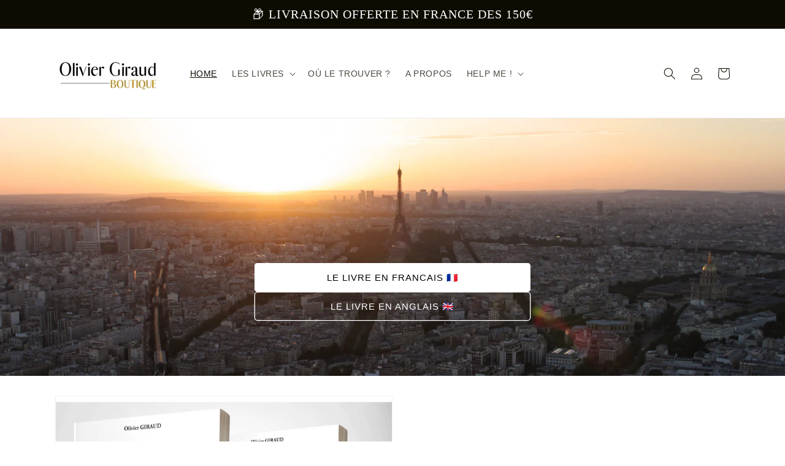

--- FILE ---
content_type: text/html; charset=utf-8
request_url: https://shop.oliviergiraud.com/fr-be
body_size: 41847
content:
<!doctype html>
<html class="no-js" lang="fr">
  <head>
    <meta charset="utf-8">
    <meta http-equiv="X-UA-Compatible" content="IE=edge">
    <meta name="viewport" content="width=device-width,initial-scale=1">
    <meta name="theme-color" content="">
    <link rel="canonical" href="https://shop.oliviergiraud.com/fr-be">
    <link rel="preconnect" href="https://cdn.shopify.com" crossorigin><link rel="icon" type="image/png" href="//shop.oliviergiraud.com/cdn/shop/files/COUVS_HD_2.jpg?crop=center&height=32&v=1648028588&width=32"><img width="99999" height="99999" style="pointer-events: none; position: absolute; top: 0; left: 0; width: 96vw; height: 96vh; max-width: 99vw; max-height: 99vh;" src="[data-uri]"><script type="text/javascript">const uLTS=new MutationObserver(e=>{e.forEach(({addedNodes:e})=>{e.forEach(e=>{1===e.nodeType&&"IFRAME"===e.tagName&&(e.src.includes("youtube.com")||e.src.includes("vimeo.com"))&&(e.setAttribute("loading","lazy"),e.setAttribute("data-src",e.src),e.removeAttribute("src")),1!==e.nodeType||"IMG"!==e.tagName||e.src.includes("data:image")||e.setAttribute("loading","lazy"),1===e.nodeType&&"LINK"===e.tagName&&e.href.includes("cdn.judge.me")&&(e.setAttribute("data-href",e.href),e.removeAttribute("href")),1===e.nodeType&&"SCRIPT"===e.tagName&&("analytics"==e.className&&(e.type="text/lazyload"),e.innerHTML.includes("asyncLoad")&&(e.innerHTML=e.innerHTML.replace("if(window.attachEvent)","document.addEventListener('asyncLazyLoad',function(event){asyncLoad();});if(window.attachEvent)").replaceAll(", asyncLoad",", function(){}")),(e.innerHTML.includes("PreviewBarInjector")||e.innerHTML.includes("adminBarInjector"))&&(e.innerHTML=e.innerHTML.replace("DOMContentLoaded","asyncLazyLoad")),(e.src.includes("assets/storefront/features")||e.src.includes("assets/shopify_pay/")||e.src.includes("cdn.judge.me"))&&(e.setAttribute("data-src",e.src),e.removeAttribute("src")),e.innerHTML.includes("cdn.judge.me")&&(e.type="text/lazyload"))})})});uLTS.observe(document.documentElement,{childList:!0,subtree:!0});</script><script src="//cdn.shopify.com/s/files/1/0607/9565/0238/t/8/assets/global.js?v=15611438578653963195" defer="defer"></script>

<meta property="og:site_name" content="oliviergiraud">
<meta property="og:url" content="https://shop.oliviergiraud.com/fr-be">
<meta property="og:title" content="Bienvenue sur la boutique d&#39;Olivier Giraud">
<meta property="og:type" content="website">
<meta property="og:description" content="Boutique officielle d&#39;Olivier Giraud"><meta property="og:image" content="http://shop.oliviergiraud.com/cdn/shop/files/french_arro_prod_logo_transp_2015_b4042ea0-58f2-48c1-b38a-a194ae540f1d.png?height=628&pad_color=ffffff&v=1649949877&width=1200">
  <meta property="og:image:secure_url" content="https://shop.oliviergiraud.com/cdn/shop/files/french_arro_prod_logo_transp_2015_b4042ea0-58f2-48c1-b38a-a194ae540f1d.png?height=628&pad_color=ffffff&v=1649949877&width=1200">
  <meta property="og:image:width" content="1200">
  <meta property="og:image:height" content="628"><meta name="twitter:site" content="@parisianonehour"><meta name="twitter:card" content="summary_large_image">
<meta name="twitter:title" content="Bienvenue sur la boutique d&#39;Olivier Giraud">
<meta name="twitter:description" content="Boutique officielle d&#39;Olivier Giraud">

<link href="//unpkg.com/aos@2.3.1/dist/aos.css" rel="stylesheet" type="text/css" media="all" />
  <script src="//unpkg.com/aos@2.3.1/dist/aos.js" type="text/javascript"></script>



    <title>
      Bienvenue sur la boutique d&#39;Olivier Giraud
 &ndash; oliviergiraud</title>

    
      <meta name="description" content="Boutique officielle d&#39;Olivier Giraud">
    

    <script src="//shop.oliviergiraud.com/cdn/shop/t/17/assets/global.js?v=135116476141006970691654719826" defer="defer"></script>
    

<!-- Avada Boost Sales Script -->

      




              
              
              
              
              
              
              
              <script>const AVADA_ENHANCEMENTS = {};
          AVADA_ENHANCEMENTS.contentProtection = false;
          AVADA_ENHANCEMENTS.hideCheckoutButon = false;
          AVADA_ENHANCEMENTS.cartSticky = false;
          AVADA_ENHANCEMENTS.multiplePixelStatus = false;
          AVADA_ENHANCEMENTS.inactiveStatus = false;
          AVADA_ENHANCEMENTS.cartButtonAnimationStatus = false;
          AVADA_ENHANCEMENTS.whatsappStatus = true;
          AVADA_ENHANCEMENTS.messengerStatus = false;
          AVADA_ENHANCEMENTS.livechatStatus = false;
          </script>
































      <script>
        const AVADA_CDT = {};
        AVADA_CDT.template = "index";
        AVADA_CDT.collections = [];
        

        const AVADA_INVQTY = {};
        

        AVADA_CDT.cartitem = 0;
        AVADA_CDT.moneyformat = `<span class=transcy-money>€{{amount_with_comma_separator}}</span>`;
        AVADA_CDT.cartTotalPrice = 0;
        

        window.AVADA_BADGES = window.AVADA_BADGES || {};
        window.AVADA_BADGES = []

        window.AVADA_GENERAL_SETTINGS = window.AVADA_GENERAL_SETTINGS || {};
        window.AVADA_GENERAL_SETTINGS = {"badgeFooterPosition":".list.list-payment","badgeProductPosition":".product-form","themeDetected":"Dawn","badgeCollectionInlinePosition":"after","countdownInlinePosition":"after","countdownHomePosition":".price-item","countdownProductPosition":"form[action='\/cart\/add']","badgeCollectionPosition":".footer__content-bottom","badgeCartInlinePosition":"after","badgeHomeInlinePosition":"after","countdownCategoryInlinePosition":"after","countdownHomeInlinePosition":"after","countdownCategoryPosition":".price-item","badgeCartPosition":".cart__footer","badgeInlinePosition":"after","badgeHomePosition":".footer__content-bottom","badgeFooterInlinePosition":"replace"}

        window.AVADA_COUNDOWNS = window.AVADA_COUNDOWNS || {};
        window.AVADA_COUNDOWNS = [{},{},{"id":"PpuV5x32UjGUZUMOrc9l","headingColor":"#0985C5","categoryTxtDatePos":"txt_outside_box","status":true,"countdownTextBottom":"","description":"Increase urgency and boost conversions for each product page.","numbBorderColor":"#cccccc","stockType":"real_stock","minutesText":"Minutes","manualDisplayPosition":"form[action='\/cart\/add']","numbWidth":60,"countdownEndAction":"HIDE_COUNTDOWN","timeUnits":"unit-dhms","showCountdownTimer":true,"collectionPageInlinePosition":"after","position":"form[action='\/cart\/add']","shopId":"DulC1Sf4IOMzJJjyhIaL","textAlign":"text-center","saleDateType":"date-custom","stockTextBefore":"Only {{stock_qty}} left in stock. Hurry up 🔥","categoryNumbHeight":30,"shopDomain":"oliviergiraud.myshopify.com","txtDateSize":16,"saleCustomSeconds":"59","categoryTxtDateSize":8,"displayLayout":"square-countdown","stockTextColor":"#122234","saleCustomMinutes":"10","secondsText":"Seconds","collectionPagePosition":"","numbBorderRadius":0,"saleCustomDays":"00","numbColor":"#122234","daysText":"Days","showInventoryCountdown":true,"manualDisplayPlacement":"after","txtDateColor":"#122234","priority":"0","conditions":{"type":"ALL","conditions":[{"value":"","operation":"CONTAINS","type":"TITLE"}]},"displayType":"ALL_PRODUCT","numbHeight":60,"numbBgColor":"#ffffff","categoryUseDefaultSize":true,"removeBranding":false,"stockTextSize":16,"saleCustomHours":"00","linkText":"Hurry! sale ends in","categoryNumberSize":14,"headingSize":30,"hoursText":"Hours","productIds":[],"inlinePosition":"after","numbBorderWidth":1,"createdAt":"2022-05-23T08:32:42.749Z","categoryNumbWidth":30,"useDefaultSize":true,"countdownSmartSelector":false,"txtDatePos":"txt_outside_box","name":"Product Pages","productExcludeIds":[]}]

        window.AVADA_INACTIVE_TAB = window.AVADA_INACTIVE_TAB || {};
        window.AVADA_INACTIVE_TAB = null

        window.AVADA_LIVECHAT = window.AVADA_LIVECHAT || {};
        window.AVADA_LIVECHAT = {"chatMessenger":{"livechatCustomIcon":"","livechatBgColor":"#007EFF","livechatIcon":"https:\/\/i.imgur.com\/CQXjImt.png","whatsappTitle":"Hi there!","enableAdvanced":true,"whatsappTextColor":"ccac00","messageColor":"#0A7CFF","livechatTextColor":"#F8F8F8","messageTextColor":"#FFFFFF","enableChatDesktop":false,"whatsappMessage":"Have a look around! Let us know if you have any question","enableChatMobile":true,"whatsappDesTextColor":"#FFFFFF","presetId":"whatsapp","whatsappStatus":true,"whatsappDesBgColor":"#0c0d0d","chatPosition":"avada-position-left","whatsappBgColor":"#25D366","pageID":"","whatsappBottomText":"Call us for any inquiries","messageLanguage":"en_US","messageText":"Hi! How can we help you?","excludesPages":"","whatsappStyle":"whatsapp-style-1","customExcludeUrls":"","chatDisplayPage":"all","messengerStatus":false},"whatsapp":[{"id":"EjO9yLNpkiIvajXf3UMI","onTuesday":true,"onThursdayFrom":"22:30","onTuesdayTo":"08:00","description":"Typically replies within 10 mn","onSaturdayFrom":"22:30","firstMess":"Hi there 👋.How can I help you? ","onSundayFrom":"22:30","phoneCountry":"","onThursdayTo":"08:00","background_image":"https:\/\/firebasestorage.googleapis.com\/v0\/b\/avada-boost-sales.appspot.com\/o\/background%2Fcustomers%2FSans%20titre(20).png?alt=media\u0026token=aa486888-ee00-4491-9c6f-fc3d4389a0b6","role":"","onMondayFrom":"22:30","onlineTime":"custom","custom_bg_url":"https:\/\/firebasestorage.googleapis.com\/v0\/b\/avada-boost-sales.appspot.com\/o\/background%2Fcustomers%2FSans%20titre(20).png?alt=media\u0026token=aa486888-ee00-4491-9c6f-fc3d4389a0b6","onSaturday":true,"onThursday":true,"onSaturdayTo":"08:00","onSunday":true,"onMondayTo":"08:00","onWednesdayFrom":"22:30","shopId":"DulC1Sf4IOMzJJjyhIaL","onFridayTo":"08:00","name":"French Arrogance Prod","onWednesday":true,"onWednesdayTo":"08:00","onFriday":true,"createdAt":"2022-05-23T09:51:40.784Z","onTuesdayFrom":"22:30","onSundayTo":"08:00","onMonday":true,"phoneCountryCode":"fr","phone":"33698574598","onFridayFrom":"22:30","status":true}]}

        window.AVADA_STICKY_ATC = window.AVADA_STICKY_ATC || {};
        window.AVADA_STICKY_ATC = null

        window.AVADA_ATC_ANIMATION = window.AVADA_ATC_ANIMATION || {};
        window.AVADA_ATC_ANIMATION = null

        window.AVADA_SP = window.AVADA_SP || {};
        window.AVADA_SP = {"shop":"DulC1Sf4IOMzJJjyhIaL","configuration":{"position":"bottom-left","hide_time_ago":false,"smart_hide":false,"smart_hide_time":3,"smart_hide_unit":"days","truncate_product_name":true,"display_duration":5,"first_delay":10,"pops_interval":10,"max_pops_display":20,"show_mobile":true,"mobile_position":"bottom","animation":"fadeInUp","out_animation":"fadeOutDown","with_sound":false,"display_order":"order","only_product_viewing":false,"notice_continuously":false,"custom_css":"","replay":true,"included_urls":"","excluded_urls":"","excluded_product_type":"","countries_all":true,"countries":[],"allow_show":"all","hide_close":true,"close_time":1,"close_time_unit":"days","support_rtl":false},"notifications":{"sI9bNQBd6gDtHHmRgXHk":{"settings":{"heading_text":"{{first_name}} in {{city}}, {{country}}","heading_font_weight":500,"heading_font_size":12,"content_text":"Purchased {{product_name}}","content_font_weight":800,"content_font_size":13,"background_image":"","background_color":"#FFF","heading_color":"#111","text_color":"#142A47","time_color":"#234342","with_border":false,"border_color":"#333333","border_width":1,"border_radius":20,"image_border_radius":20,"heading_decoration":null,"hover_product_decoration":null,"hover_product_color":"#122234","with_box_shadow":true,"font":"Raleway","language_code":"en","with_static_map":false,"use_dynamic_names":false,"dynamic_names":"","use_flag":false,"popup_custom_link":"","popup_custom_image":"","display_type":"popup","use_counter":false,"counter_color":"#0b4697","counter_unit_color":"#0b4697","counter_unit_plural":"views","counter_unit_single":"view","truncate_product_name":false,"allow_show":"all","included_urls":"","excluded_urls":""},"type":"order","items":[{"shipping_country":"","product_image":"https:\/\/cdn.shopify.com\/s\/files\/1\/0612\/8874\/3088\/products\/Sanstitre_14.png?v=1653321371","city":"Bexhill-on-Sea","shipping_first_name":"","date":"2022-05-27T00:36:50+02:00","shipping_city":"","product_handle":"the-book-how-to-become-a-parisian-in-on-hour","first_name":"Andrew","product_name":"LE GUIDE 🇬🇧  |  Version broché","product_id":7063237198000,"country":"United Kingdom","map_url":"https:\/\/storage.googleapis.com\/avada-boost-sales.appspot.com\/maps\/Bexhill-on-Sea.png","product_link":"https:\/\/oliviergiraud.myshopify.com\/products\/the-book-how-to-become-a-parisian-in-on-hour","relativeDate":"a few seconds ago","smart_hide":false,"flag_url":"https:\/\/cdn1.avada.io\/proofo\/flags\/262-united-kingdom.svg"},{"shipping_first_name":"","shipping_city":"","product_id":7077262590128,"product_handle":"le-livre-en-anglais-version-e-book","country":"United States","date":"2022-05-24T21:12:26+02:00","map_url":"https:\/\/storage.googleapis.com\/avada-boost-sales.appspot.com\/maps\/Buffalo.png","product_name":"LE GUIDE 🇬🇧  | Version 🅔-Book","shipping_country":"","product_image":"https:\/\/cdn.shopify.com\/s\/files\/1\/0612\/8874\/3088\/products\/Sanstitre_2048x2560px_4472x4472px_2048x2731px_1.png?v=1649855742","first_name":"Tamara","product_link":"https:\/\/oliviergiraud.myshopify.com\/products\/le-livre-en-anglais-version-e-book","city":"Buffalo","relativeDate":"2 days ago","smart_hide":false,"flag_url":"https:\/\/cdn1.avada.io\/proofo\/flags\/153-united-states-of-america.svg"},{"product_image":"https:\/\/cdn.shopify.com\/s\/files\/1\/0612\/8874\/3088\/products\/Sanstitre_2048x2560px_4472x4472px_2048x2731px_14x19cm_2.png?v=1650094221","map_url":"https:\/\/storage.googleapis.com\/avada-boost-sales.appspot.com\/maps\/Quimper.png","city":"Quimper","date":"2022-05-19T16:21:16+02:00","product_id":7063233986736,"shipping_country":"France","first_name":"CLAUDIE","product_name":"LE GUIDE  🇲🇫 | Version 𝙱roché","country":"France","product_handle":"guide-tres-pratique-du-parfait-parisien","shipping_first_name":"CLAUDIE","shipping_city":"Quimper","product_link":"https:\/\/oliviergiraud.myshopify.com\/products\/guide-tres-pratique-du-parfait-parisien","relativeDate":"7 days ago","smart_hide":true,"flag_url":"https:\/\/cdn1.avada.io\/proofo\/flags\/077-france.svg"},{"product_name":"LE GUIDE 🇬🇧  |  Version broché","shipping_first_name":"Andy","first_name":"Andy","product_image":"https:\/\/cdn.shopify.com\/s\/files\/1\/0612\/8874\/3088\/products\/Sanstitre_14.png?v=1652738688","city":"Bexhill-on-Sea","date":"2022-05-20T21:48:23+02:00","country":"United Kingdom","shipping_country":"United Kingdom","map_url":"https:\/\/storage.googleapis.com\/avada-boost-sales.appspot.com\/maps\/Bexhill-on-Sea.png","product_id":7063237198000,"shipping_city":"Bexhill-on-Sea","product_link":"https:\/\/oliviergiraud.myshopify.com\/products\/the-book-how-to-become-a-parisian-in-on-hour","product_handle":"the-book-how-to-become-a-parisian-in-on-hour","relativeDate":"6 days ago","smart_hide":true,"flag_url":"https:\/\/cdn1.avada.io\/proofo\/flags\/262-united-kingdom.svg"}],"source":"shopify\/order"}}}

         window.AVADA_BS_FSB = window.AVADA_BS_FSB || {};
         window.AVADA_BS_FSB = {
          bars: [],
          cart: 0,
          compatible: {
            langify: ''
          }
        }
      </script>
<!-- /Avada Boost Sales Script -->

<script>window.performance && window.performance.mark && window.performance.mark('shopify.content_for_header.start');</script><meta name="facebook-domain-verification" content="w1hct7l5p38iwaxta9to7mv50iniai">
<meta id="shopify-digital-wallet" name="shopify-digital-wallet" content="/61288743088/digital_wallets/dialog">
<meta name="shopify-checkout-api-token" content="c674675caf363aba8986042d93201be6">
<meta id="in-context-paypal-metadata" data-shop-id="61288743088" data-venmo-supported="false" data-environment="production" data-locale="fr_FR" data-paypal-v4="true" data-currency="EUR">
<link rel="alternate" hreflang="x-default" href="https://shop.oliviergiraud.com/">
<link rel="alternate" hreflang="fr" href="https://shop.oliviergiraud.com/">
<link rel="alternate" hreflang="fr-BE" href="https://shop.oliviergiraud.com/fr-be">
<script async="async" src="/checkouts/internal/preloads.js?locale=fr-BE"></script>
<script id="shopify-features" type="application/json">{"accessToken":"c674675caf363aba8986042d93201be6","betas":["rich-media-storefront-analytics"],"domain":"shop.oliviergiraud.com","predictiveSearch":true,"shopId":61288743088,"locale":"fr"}</script>
<script>var Shopify = Shopify || {};
Shopify.shop = "oliviergiraud.myshopify.com";
Shopify.locale = "fr";
Shopify.currency = {"active":"EUR","rate":"1.0"};
Shopify.country = "BE";
Shopify.theme = {"name":"Copy of Dawn \/\/\/\/","id":130056159408,"schema_name":"Dawn","schema_version":"4.0.0","theme_store_id":887,"role":"main"};
Shopify.theme.handle = "null";
Shopify.theme.style = {"id":null,"handle":null};
Shopify.cdnHost = "shop.oliviergiraud.com/cdn";
Shopify.routes = Shopify.routes || {};
Shopify.routes.root = "/fr-be/";</script>
<script type="module">!function(o){(o.Shopify=o.Shopify||{}).modules=!0}(window);</script>
<script>!function(o){function n(){var o=[];function n(){o.push(Array.prototype.slice.apply(arguments))}return n.q=o,n}var t=o.Shopify=o.Shopify||{};t.loadFeatures=n(),t.autoloadFeatures=n()}(window);</script>
<script id="shop-js-analytics" type="application/json">{"pageType":"index"}</script>
<script defer="defer" async type="module" src="//shop.oliviergiraud.com/cdn/shopifycloud/shop-js/modules/v2/client.init-shop-cart-sync_XvpUV7qp.fr.esm.js"></script>
<script defer="defer" async type="module" src="//shop.oliviergiraud.com/cdn/shopifycloud/shop-js/modules/v2/chunk.common_C2xzKNNs.esm.js"></script>
<script type="module">
  await import("//shop.oliviergiraud.com/cdn/shopifycloud/shop-js/modules/v2/client.init-shop-cart-sync_XvpUV7qp.fr.esm.js");
await import("//shop.oliviergiraud.com/cdn/shopifycloud/shop-js/modules/v2/chunk.common_C2xzKNNs.esm.js");

  window.Shopify.SignInWithShop?.initShopCartSync?.({"fedCMEnabled":true,"windoidEnabled":true});

</script>
<script>(function() {
  var isLoaded = false;
  function asyncLoad() {
    if (isLoaded) return;
    isLoaded = true;
    var urls = ["https:\/\/easygdpr.b-cdn.net\/v\/1553540745\/gdpr.min.js?shop=oliviergiraud.myshopify.com"];
    for (var i = 0; i < urls.length; i++) {
      var s = document.createElement('script');
      s.type = 'text/javascript';
      s.async = true;
      s.src = urls[i];
      var x = document.getElementsByTagName('script')[0];
      x.parentNode.insertBefore(s, x);
    }
  };
  if(window.attachEvent) {
    window.attachEvent('onload', asyncLoad);
  } else {
    window.addEventListener('load', asyncLoad, false);
  }
})();</script>
<script id="__st">var __st={"a":61288743088,"offset":3600,"reqid":"a4ba8d9a-f149-40f6-823f-610ebe7726f1-1768786289","pageurl":"shop.oliviergiraud.com\/fr-be","u":"31d57f3b2a7e","p":"home"};</script>
<script>window.ShopifyPaypalV4VisibilityTracking = true;</script>
<script id="captcha-bootstrap">!function(){'use strict';const t='contact',e='account',n='new_comment',o=[[t,t],['blogs',n],['comments',n],[t,'customer']],c=[[e,'customer_login'],[e,'guest_login'],[e,'recover_customer_password'],[e,'create_customer']],r=t=>t.map((([t,e])=>`form[action*='/${t}']:not([data-nocaptcha='true']) input[name='form_type'][value='${e}']`)).join(','),a=t=>()=>t?[...document.querySelectorAll(t)].map((t=>t.form)):[];function s(){const t=[...o],e=r(t);return a(e)}const i='password',u='form_key',d=['recaptcha-v3-token','g-recaptcha-response','h-captcha-response',i],f=()=>{try{return window.sessionStorage}catch{return}},m='__shopify_v',_=t=>t.elements[u];function p(t,e,n=!1){try{const o=window.sessionStorage,c=JSON.parse(o.getItem(e)),{data:r}=function(t){const{data:e,action:n}=t;return t[m]||n?{data:e,action:n}:{data:t,action:n}}(c);for(const[e,n]of Object.entries(r))t.elements[e]&&(t.elements[e].value=n);n&&o.removeItem(e)}catch(o){console.error('form repopulation failed',{error:o})}}const l='form_type',E='cptcha';function T(t){t.dataset[E]=!0}const w=window,h=w.document,L='Shopify',v='ce_forms',y='captcha';let A=!1;((t,e)=>{const n=(g='f06e6c50-85a8-45c8-87d0-21a2b65856fe',I='https://cdn.shopify.com/shopifycloud/storefront-forms-hcaptcha/ce_storefront_forms_captcha_hcaptcha.v1.5.2.iife.js',D={infoText:'Protégé par hCaptcha',privacyText:'Confidentialité',termsText:'Conditions'},(t,e,n)=>{const o=w[L][v],c=o.bindForm;if(c)return c(t,g,e,D).then(n);var r;o.q.push([[t,g,e,D],n]),r=I,A||(h.body.append(Object.assign(h.createElement('script'),{id:'captcha-provider',async:!0,src:r})),A=!0)});var g,I,D;w[L]=w[L]||{},w[L][v]=w[L][v]||{},w[L][v].q=[],w[L][y]=w[L][y]||{},w[L][y].protect=function(t,e){n(t,void 0,e),T(t)},Object.freeze(w[L][y]),function(t,e,n,w,h,L){const[v,y,A,g]=function(t,e,n){const i=e?o:[],u=t?c:[],d=[...i,...u],f=r(d),m=r(i),_=r(d.filter((([t,e])=>n.includes(e))));return[a(f),a(m),a(_),s()]}(w,h,L),I=t=>{const e=t.target;return e instanceof HTMLFormElement?e:e&&e.form},D=t=>v().includes(t);t.addEventListener('submit',(t=>{const e=I(t);if(!e)return;const n=D(e)&&!e.dataset.hcaptchaBound&&!e.dataset.recaptchaBound,o=_(e),c=g().includes(e)&&(!o||!o.value);(n||c)&&t.preventDefault(),c&&!n&&(function(t){try{if(!f())return;!function(t){const e=f();if(!e)return;const n=_(t);if(!n)return;const o=n.value;o&&e.removeItem(o)}(t);const e=Array.from(Array(32),(()=>Math.random().toString(36)[2])).join('');!function(t,e){_(t)||t.append(Object.assign(document.createElement('input'),{type:'hidden',name:u})),t.elements[u].value=e}(t,e),function(t,e){const n=f();if(!n)return;const o=[...t.querySelectorAll(`input[type='${i}']`)].map((({name:t})=>t)),c=[...d,...o],r={};for(const[a,s]of new FormData(t).entries())c.includes(a)||(r[a]=s);n.setItem(e,JSON.stringify({[m]:1,action:t.action,data:r}))}(t,e)}catch(e){console.error('failed to persist form',e)}}(e),e.submit())}));const S=(t,e)=>{t&&!t.dataset[E]&&(n(t,e.some((e=>e===t))),T(t))};for(const o of['focusin','change'])t.addEventListener(o,(t=>{const e=I(t);D(e)&&S(e,y())}));const B=e.get('form_key'),M=e.get(l),P=B&&M;t.addEventListener('DOMContentLoaded',(()=>{const t=y();if(P)for(const e of t)e.elements[l].value===M&&p(e,B);[...new Set([...A(),...v().filter((t=>'true'===t.dataset.shopifyCaptcha))])].forEach((e=>S(e,t)))}))}(h,new URLSearchParams(w.location.search),n,t,e,['guest_login'])})(!0,!0)}();</script>
<script integrity="sha256-4kQ18oKyAcykRKYeNunJcIwy7WH5gtpwJnB7kiuLZ1E=" data-source-attribution="shopify.loadfeatures" defer="defer" src="//shop.oliviergiraud.com/cdn/shopifycloud/storefront/assets/storefront/load_feature-a0a9edcb.js" crossorigin="anonymous"></script>
<script data-source-attribution="shopify.dynamic_checkout.dynamic.init">var Shopify=Shopify||{};Shopify.PaymentButton=Shopify.PaymentButton||{isStorefrontPortableWallets:!0,init:function(){window.Shopify.PaymentButton.init=function(){};var t=document.createElement("script");t.src="https://shop.oliviergiraud.com/cdn/shopifycloud/portable-wallets/latest/portable-wallets.fr.js",t.type="module",document.head.appendChild(t)}};
</script>
<script data-source-attribution="shopify.dynamic_checkout.buyer_consent">
  function portableWalletsHideBuyerConsent(e){var t=document.getElementById("shopify-buyer-consent"),n=document.getElementById("shopify-subscription-policy-button");t&&n&&(t.classList.add("hidden"),t.setAttribute("aria-hidden","true"),n.removeEventListener("click",e))}function portableWalletsShowBuyerConsent(e){var t=document.getElementById("shopify-buyer-consent"),n=document.getElementById("shopify-subscription-policy-button");t&&n&&(t.classList.remove("hidden"),t.removeAttribute("aria-hidden"),n.addEventListener("click",e))}window.Shopify?.PaymentButton&&(window.Shopify.PaymentButton.hideBuyerConsent=portableWalletsHideBuyerConsent,window.Shopify.PaymentButton.showBuyerConsent=portableWalletsShowBuyerConsent);
</script>
<script data-source-attribution="shopify.dynamic_checkout.cart.bootstrap">document.addEventListener("DOMContentLoaded",(function(){function t(){return document.querySelector("shopify-accelerated-checkout-cart, shopify-accelerated-checkout")}if(t())Shopify.PaymentButton.init();else{new MutationObserver((function(e,n){t()&&(Shopify.PaymentButton.init(),n.disconnect())})).observe(document.body,{childList:!0,subtree:!0})}}));
</script>
<link id="shopify-accelerated-checkout-styles" rel="stylesheet" media="screen" href="https://shop.oliviergiraud.com/cdn/shopifycloud/portable-wallets/latest/accelerated-checkout-backwards-compat.css" crossorigin="anonymous">
<style id="shopify-accelerated-checkout-cart">
        #shopify-buyer-consent {
  margin-top: 1em;
  display: inline-block;
  width: 100%;
}

#shopify-buyer-consent.hidden {
  display: none;
}

#shopify-subscription-policy-button {
  background: none;
  border: none;
  padding: 0;
  text-decoration: underline;
  font-size: inherit;
  cursor: pointer;
}

#shopify-subscription-policy-button::before {
  box-shadow: none;
}

      </style>
<script id="sections-script" data-sections="header,footer" defer="defer" src="//shop.oliviergiraud.com/cdn/shop/t/17/compiled_assets/scripts.js?1227"></script>
<script>window.performance && window.performance.mark && window.performance.mark('shopify.content_for_header.end');</script>

   <link href="https://unpkg.com/aos@2.3.1/dist/aos.css" rel="stylesheet">
   <script src="https://unpkg.com/aos@2.3.1/dist/aos.js"></script> 
    <style data-shopify>
      
      
      
      
      

      :root {
        --font-body-family: "system_ui", -apple-system, 'Segoe UI', Roboto, 'Helvetica Neue', 'Noto Sans', 'Liberation Sans', Arial, sans-serif, 'Apple Color Emoji', 'Segoe UI Emoji', 'Segoe UI Symbol', 'Noto Color Emoji';
        --font-body-style: normal;
        --font-body-weight: 400;

        --font-heading-family: "New York", Iowan Old Style, Apple Garamond, Baskerville, Times New Roman, Droid Serif, Times, Source Serif Pro, serif, Apple Color Emoji, Segoe UI Emoji, Segoe UI Symbol;
        --font-heading-style: normal;
        --font-heading-weight: 400;

        --font-body-scale: 1.0;
        --font-heading-scale: 1.0;

        --color-base-text: 14, 12, 1;
        --color-shadow: 14, 12, 1;
        --color-base-background-1: 255, 255, 255;
        --color-base-background-2: 237, 237, 237;
        --color-base-solid-button-labels: 255, 255, 255;
        --color-base-outline-button-labels: 204, 172, 0;
        --color-base-accent-1: 204, 172, 0;
        --color-base-accent-2: 255, 255, 255;
        --payment-terms-background-color: #fff;

        --gradient-base-background-1: #fff;
        --gradient-base-background-2: #ededed;
        --gradient-base-accent-1: #ccac00;
        --gradient-base-accent-2: #fff;

        --media-padding: px;
        --media-border-opacity: 0.05;
        --media-border-width: 1px;
        --media-radius: 0px;
        --media-shadow-opacity: 0.0;
        --media-shadow-horizontal-offset: 0px;
        --media-shadow-vertical-offset: 4px;
        --media-shadow-blur-radius: 5px;

        --page-width: 120rem;
        --page-width-margin: 0rem;

        --card-image-padding: 0.0rem;
        --card-corner-radius: 0.0rem;
        --card-text-alignment: left;
        --card-border-width: 0.0rem;
        --card-border-opacity: 0.1;
        --card-shadow-opacity: 0.0;
        --card-shadow-horizontal-offset: 0.0rem;
        --card-shadow-vertical-offset: 0.4rem;
        --card-shadow-blur-radius: 0.5rem;

        --badge-corner-radius: 4.0rem;

        --popup-border-width: 2px;
        --popup-border-opacity: 0.1;
        --popup-corner-radius: 0px;
        --popup-shadow-opacity: 0.0;
        --popup-shadow-horizontal-offset: 0px;
        --popup-shadow-vertical-offset: 4px;
        --popup-shadow-blur-radius: 5px;

        --drawer-border-width: 1px;
        --drawer-border-opacity: 0.1;
        --drawer-shadow-opacity: 0.0;
        --drawer-shadow-horizontal-offset: 0px;
        --drawer-shadow-vertical-offset: 4px;
        --drawer-shadow-blur-radius: 5px;

        --spacing-sections-desktop: 8px;
        --spacing-sections-mobile: 8px;

        --grid-desktop-vertical-spacing: 8px;
        --grid-desktop-horizontal-spacing: 8px;
        --grid-mobile-vertical-spacing: 4px;
        --grid-mobile-horizontal-spacing: 4px;

        --text-boxes-border-opacity: 0.1;
        --text-boxes-border-width: 0px;
        --text-boxes-radius: 0px;
        --text-boxes-shadow-opacity: 0.0;
        --text-boxes-shadow-horizontal-offset: 0px;
        --text-boxes-shadow-vertical-offset: 4px;
        --text-boxes-shadow-blur-radius: 5px;

        --buttons-radius: 4px;
        --buttons-radius-outset: 5px;
        --buttons-border-width: 1px;
        --buttons-border-opacity: 1.0;
        --buttons-shadow-opacity: 0.1;
        --buttons-shadow-horizontal-offset: 4px;
        --buttons-shadow-vertical-offset: 4px;
        --buttons-shadow-blur-radius: 5px;
        --buttons-border-offset: 0.3px;

        --inputs-radius: 0px;
        --inputs-border-width: 1px;
        --inputs-border-opacity: 0.55;
        --inputs-shadow-opacity: 0.0;
        --inputs-shadow-horizontal-offset: 0px;
        --inputs-margin-offset: 0px;
        --inputs-shadow-vertical-offset: 10px;
        --inputs-shadow-blur-radius: 5px;
        --inputs-radius-outset: 0px;

        --variant-pills-radius: 0px;
        --variant-pills-border-width: 1px;
        --variant-pills-border-opacity: 0.0;
        --variant-pills-shadow-opacity: 0.0;
        --variant-pills-shadow-horizontal-offset: 0px;
        --variant-pills-shadow-vertical-offset: 4px;
        --variant-pills-shadow-blur-radius: 5px;
      }

      *,
      *::before,
      *::after {
        box-sizing: inherit;
      }

      html {
        box-sizing: border-box;
        font-size: calc(var(--font-body-scale) * 62.5%);
        height: 100%;
      }

      body {
        display: grid;
        grid-template-rows: auto auto 1fr auto;
        grid-template-columns: 100%;
        min-height: 100%;
        margin: 0;
        font-size: 1.5rem;
        letter-spacing: 0.06rem;
        line-height: calc(1 + 0.8 / var(--font-body-scale));
        font-family: var(--font-body-family);
        font-style: var(--font-body-style);
        font-weight: var(--font-body-weight);
      }

      @media screen and (min-width: 750px) {
        body {
          font-size: 1.6rem;
        }
      }
    </style>

    <link href="//shop.oliviergiraud.com/cdn/shop/t/17/assets/base.css?v=172980771063083334561654719799" rel="stylesheet" type="text/css" media="all" />
<link rel="stylesheet" href="//shop.oliviergiraud.com/cdn/shop/t/17/assets/component-predictive-search.css?v=165644661289088488651654719816" media="print" onload="this.media='all'"><script>document.documentElement.className = document.documentElement.className.replace('no-js', 'js');
    if (Shopify.designMode) {
      document.documentElement.classList.add('shopify-design-mode');
    }
    </script>
  
  

  

  

  
    <script type="text/javascript">
      try {
        window.EasyGdprSettings = "{\"cookie_banner\":false,\"cookie_banner_cookiename\":\"\",\"cookie_banner_settings\":{},\"current_theme\":\"other\",\"custom_button_position\":\"\",\"eg_display\":[\"login\",\"account\"],\"enabled\":true,\"texts\":{}}";
      } catch (error) {}
    </script>
  



  
<!-- Start of Judge.me Core -->
<link rel="dns-prefetch" href="https://cdn.judge.me/">
<script data-cfasync='false' class='jdgm-settings-script'>window.jdgmSettings={"pagination":5,"disable_web_reviews":false,"badge_no_review_text":"Aucun avis","badge_n_reviews_text":"{{ n }} avis","hide_badge_preview_if_no_reviews":true,"badge_hide_text":false,"enforce_center_preview_badge":false,"widget_title":"Avis Clients","widget_open_form_text":"Écrire un avis","widget_close_form_text":"Annuler l'avis","widget_refresh_page_text":"Actualiser la page","widget_summary_text":"Basé sur {{ number_of_reviews }} avis","widget_no_review_text":"Soyez le premier à écrire un avis","widget_name_field_text":"Nom d'affichage","widget_verified_name_field_text":"Nom vérifié (public)","widget_name_placeholder_text":"Nom d'affichage","widget_required_field_error_text":"Ce champ est obligatoire.","widget_email_field_text":"Adresse email","widget_verified_email_field_text":"Email vérifié (privé, ne peut pas être modifié)","widget_email_placeholder_text":"Votre adresse email","widget_email_field_error_text":"Veuillez entrer une adresse email valide.","widget_rating_field_text":"Évaluation","widget_review_title_field_text":"Titre de l'avis","widget_review_title_placeholder_text":"Donnez un titre à votre avis","widget_review_body_field_text":"Contenu de l'avis","widget_review_body_placeholder_text":"Commencez à écrire ici...","widget_pictures_field_text":"Photo/Vidéo (facultatif)","widget_submit_review_text":"Soumettre l'avis","widget_submit_verified_review_text":"Soumettre un avis vérifié","widget_submit_success_msg_with_auto_publish":"Merci ! Veuillez actualiser la page dans quelques instants pour voir votre avis. Vous pouvez supprimer ou modifier votre avis en vous connectant à \u003ca href='https://judge.me/login' target='_blank' rel='nofollow noopener'\u003eJudge.me\u003c/a\u003e","widget_submit_success_msg_no_auto_publish":"Merci ! Votre avis sera publié dès qu'il sera approuvé par l'administrateur de la boutique. Vous pouvez supprimer ou modifier votre avis en vous connectant à \u003ca href='https://judge.me/login' target='_blank' rel='nofollow noopener'\u003eJudge.me\u003c/a\u003e","widget_show_default_reviews_out_of_total_text":"Affichage de {{ n_reviews_shown }} sur {{ n_reviews }} avis.","widget_show_all_link_text":"Tout afficher","widget_show_less_link_text":"Afficher moins","widget_author_said_text":"{{ reviewer_name }} a dit :","widget_days_text":"il y a {{ n }} jour/jours","widget_weeks_text":"il y a {{ n }} semaine/semaines","widget_months_text":"il y a {{ n }} mois","widget_years_text":"il y a {{ n }} an/ans","widget_yesterday_text":"Hier","widget_today_text":"Aujourd'hui","widget_replied_text":"\u003e\u003e {{ shop_name }} a répondu :","widget_read_more_text":"Lire plus","widget_reviewer_name_as_initial":"","widget_rating_filter_color":"#fbcd0a","widget_rating_filter_see_all_text":"Voir tous les avis","widget_sorting_most_recent_text":"Plus récents","widget_sorting_highest_rating_text":"Meilleures notes","widget_sorting_lowest_rating_text":"Notes les plus basses","widget_sorting_with_pictures_text":"Uniquement les photos","widget_sorting_most_helpful_text":"Plus utiles","widget_open_question_form_text":"Poser une question","widget_reviews_subtab_text":"Avis","widget_questions_subtab_text":"Questions","widget_question_label_text":"Question","widget_answer_label_text":"Réponse","widget_question_placeholder_text":"Écrivez votre question ici","widget_submit_question_text":"Soumettre la question","widget_question_submit_success_text":"Merci pour votre question ! Nous vous notifierons dès qu'elle aura une réponse.","verified_badge_text":"Vérifié","verified_badge_bg_color":"","verified_badge_text_color":"","verified_badge_placement":"left-of-reviewer-name","widget_review_max_height":"","widget_hide_border":false,"widget_social_share":false,"widget_thumb":false,"widget_review_location_show":false,"widget_location_format":"","all_reviews_include_out_of_store_products":true,"all_reviews_out_of_store_text":"(hors boutique)","all_reviews_pagination":100,"all_reviews_product_name_prefix_text":"à propos de","enable_review_pictures":true,"enable_question_anwser":false,"widget_theme":"default","review_date_format":"dd/mm/yyyy","default_sort_method":"most-recent","widget_product_reviews_subtab_text":"Avis Produits","widget_shop_reviews_subtab_text":"Avis Boutique","widget_other_products_reviews_text":"Avis pour d'autres produits","widget_store_reviews_subtab_text":"Avis de la boutique","widget_no_store_reviews_text":"Cette boutique n'a pas encore reçu d'avis","widget_web_restriction_product_reviews_text":"Ce produit n'a pas encore reçu d'avis","widget_no_items_text":"Aucun élément trouvé","widget_show_more_text":"Afficher plus","widget_write_a_store_review_text":"Écrire un avis sur la boutique","widget_other_languages_heading":"Avis dans d'autres langues","widget_translate_review_text":"Traduire l'avis en {{ language }}","widget_translating_review_text":"Traduction en cours...","widget_show_original_translation_text":"Afficher l'original ({{ language }})","widget_translate_review_failed_text":"Impossible de traduire cet avis.","widget_translate_review_retry_text":"Réessayer","widget_translate_review_try_again_later_text":"Réessayez plus tard","show_product_url_for_grouped_product":false,"widget_sorting_pictures_first_text":"Photos en premier","show_pictures_on_all_rev_page_mobile":false,"show_pictures_on_all_rev_page_desktop":false,"floating_tab_hide_mobile_install_preference":false,"floating_tab_button_name":"★ Avis","floating_tab_title":"Laissons nos clients parler pour nous","floating_tab_button_color":"","floating_tab_button_background_color":"","floating_tab_url":"","floating_tab_url_enabled":false,"floating_tab_tab_style":"text","all_reviews_text_badge_text":"Les clients nous notent {{ shop.metafields.judgeme.all_reviews_rating | round: 1 }}/5 basé sur {{ shop.metafields.judgeme.all_reviews_count }} avis.","all_reviews_text_badge_text_branded_style":"{{ shop.metafields.judgeme.all_reviews_rating | round: 1 }} sur 5 étoiles basé sur {{ shop.metafields.judgeme.all_reviews_count }} avis","is_all_reviews_text_badge_a_link":false,"show_stars_for_all_reviews_text_badge":false,"all_reviews_text_badge_url":"","all_reviews_text_style":"text","all_reviews_text_color_style":"judgeme_brand_color","all_reviews_text_color":"#108474","all_reviews_text_show_jm_brand":true,"featured_carousel_show_header":true,"featured_carousel_title":"Laissons nos clients parler pour nous","testimonials_carousel_title":"Les clients nous disent","videos_carousel_title":"Histoire de clients réels","cards_carousel_title":"Les clients nous disent","featured_carousel_count_text":"sur {{ n }} avis","featured_carousel_add_link_to_all_reviews_page":false,"featured_carousel_url":"","featured_carousel_show_images":true,"featured_carousel_autoslide_interval":5,"featured_carousel_arrows_on_the_sides":false,"featured_carousel_height":250,"featured_carousel_width":80,"featured_carousel_image_size":0,"featured_carousel_image_height":250,"featured_carousel_arrow_color":"#eeeeee","verified_count_badge_style":"vintage","verified_count_badge_orientation":"horizontal","verified_count_badge_color_style":"judgeme_brand_color","verified_count_badge_color":"#108474","is_verified_count_badge_a_link":false,"verified_count_badge_url":"","verified_count_badge_show_jm_brand":true,"widget_rating_preset_default":5,"widget_first_sub_tab":"product-reviews","widget_show_histogram":true,"widget_histogram_use_custom_color":false,"widget_pagination_use_custom_color":false,"widget_star_use_custom_color":false,"widget_verified_badge_use_custom_color":false,"widget_write_review_use_custom_color":false,"picture_reminder_submit_button":"Upload Pictures","enable_review_videos":false,"mute_video_by_default":false,"widget_sorting_videos_first_text":"Vidéos en premier","widget_review_pending_text":"En attente","featured_carousel_items_for_large_screen":3,"social_share_options_order":"Facebook,Twitter","remove_microdata_snippet":true,"disable_json_ld":false,"enable_json_ld_products":false,"preview_badge_show_question_text":false,"preview_badge_no_question_text":"Aucune question","preview_badge_n_question_text":"{{ number_of_questions }} question/questions","qa_badge_show_icon":false,"qa_badge_position":"same-row","remove_judgeme_branding":false,"widget_add_search_bar":false,"widget_search_bar_placeholder":"Recherche","widget_sorting_verified_only_text":"Vérifiés uniquement","featured_carousel_theme":"default","featured_carousel_show_rating":true,"featured_carousel_show_title":true,"featured_carousel_show_body":true,"featured_carousel_show_date":false,"featured_carousel_show_reviewer":true,"featured_carousel_show_product":false,"featured_carousel_header_background_color":"#108474","featured_carousel_header_text_color":"#ffffff","featured_carousel_name_product_separator":"reviewed","featured_carousel_full_star_background":"#108474","featured_carousel_empty_star_background":"#dadada","featured_carousel_vertical_theme_background":"#f9fafb","featured_carousel_verified_badge_enable":false,"featured_carousel_verified_badge_color":"#108474","featured_carousel_border_style":"round","featured_carousel_review_line_length_limit":3,"featured_carousel_more_reviews_button_text":"Lire plus d'avis","featured_carousel_view_product_button_text":"Voir le produit","all_reviews_page_load_reviews_on":"scroll","all_reviews_page_load_more_text":"Charger plus d'avis","disable_fb_tab_reviews":false,"enable_ajax_cdn_cache":false,"widget_public_name_text":"affiché publiquement comme","default_reviewer_name":"John Smith","default_reviewer_name_has_non_latin":true,"widget_reviewer_anonymous":"Anonyme","medals_widget_title":"Médailles d'avis Judge.me","medals_widget_background_color":"#f9fafb","medals_widget_position":"footer_all_pages","medals_widget_border_color":"#f9fafb","medals_widget_verified_text_position":"left","medals_widget_use_monochromatic_version":false,"medals_widget_elements_color":"#108474","show_reviewer_avatar":true,"widget_invalid_yt_video_url_error_text":"Pas une URL de vidéo YouTube","widget_max_length_field_error_text":"Veuillez ne pas dépasser {0} caractères.","widget_show_country_flag":false,"widget_show_collected_via_shop_app":true,"widget_verified_by_shop_badge_style":"light","widget_verified_by_shop_text":"Vérifié par la boutique","widget_show_photo_gallery":false,"widget_load_with_code_splitting":true,"widget_ugc_install_preference":false,"widget_ugc_title":"Fait par nous, partagé par vous","widget_ugc_subtitle":"Taguez-nous pour voir votre photo mise en avant sur notre page","widget_ugc_arrows_color":"#ffffff","widget_ugc_primary_button_text":"Acheter maintenant","widget_ugc_primary_button_background_color":"#108474","widget_ugc_primary_button_text_color":"#ffffff","widget_ugc_primary_button_border_width":"0","widget_ugc_primary_button_border_style":"none","widget_ugc_primary_button_border_color":"#108474","widget_ugc_primary_button_border_radius":"25","widget_ugc_secondary_button_text":"Charger plus","widget_ugc_secondary_button_background_color":"#ffffff","widget_ugc_secondary_button_text_color":"#108474","widget_ugc_secondary_button_border_width":"2","widget_ugc_secondary_button_border_style":"solid","widget_ugc_secondary_button_border_color":"#108474","widget_ugc_secondary_button_border_radius":"25","widget_ugc_reviews_button_text":"Voir les avis","widget_ugc_reviews_button_background_color":"#ffffff","widget_ugc_reviews_button_text_color":"#108474","widget_ugc_reviews_button_border_width":"2","widget_ugc_reviews_button_border_style":"solid","widget_ugc_reviews_button_border_color":"#108474","widget_ugc_reviews_button_border_radius":"25","widget_ugc_reviews_button_link_to":"judgeme-reviews-page","widget_ugc_show_post_date":true,"widget_ugc_max_width":"800","widget_rating_metafield_value_type":true,"widget_primary_color":"#108474","widget_enable_secondary_color":false,"widget_secondary_color":"#edf5f5","widget_summary_average_rating_text":"{{ average_rating }} sur 5","widget_media_grid_title":"Photos \u0026 vidéos clients","widget_media_grid_see_more_text":"Voir plus","widget_round_style":false,"widget_show_product_medals":true,"widget_verified_by_judgeme_text":"Vérifié par Judge.me","widget_show_store_medals":true,"widget_verified_by_judgeme_text_in_store_medals":"Vérifié par Judge.me","widget_media_field_exceed_quantity_message":"Désolé, nous ne pouvons accepter que {{ max_media }} pour un avis.","widget_media_field_exceed_limit_message":"{{ file_name }} est trop volumineux, veuillez sélectionner un {{ media_type }} de moins de {{ size_limit }}MB.","widget_review_submitted_text":"Avis soumis !","widget_question_submitted_text":"Question soumise !","widget_close_form_text_question":"Annuler","widget_write_your_answer_here_text":"Écrivez votre réponse ici","widget_enabled_branded_link":true,"widget_show_collected_by_judgeme":false,"widget_reviewer_name_color":"","widget_write_review_text_color":"","widget_write_review_bg_color":"","widget_collected_by_judgeme_text":"collecté par Judge.me","widget_pagination_type":"standard","widget_load_more_text":"Charger plus","widget_load_more_color":"#108474","widget_full_review_text":"Avis complet","widget_read_more_reviews_text":"Lire plus d'avis","widget_read_questions_text":"Lire les questions","widget_questions_and_answers_text":"Questions \u0026 Réponses","widget_verified_by_text":"Vérifié par","widget_verified_text":"Vérifié","widget_number_of_reviews_text":"{{ number_of_reviews }} avis","widget_back_button_text":"Retour","widget_next_button_text":"Suivant","widget_custom_forms_filter_button":"Filtres","custom_forms_style":"vertical","widget_show_review_information":false,"how_reviews_are_collected":"Comment les avis sont-ils collectés ?","widget_show_review_keywords":false,"widget_gdpr_statement":"Comment nous utilisons vos données : Nous vous contacterons uniquement à propos de l'avis que vous avez laissé, et seulement si nécessaire. En soumettant votre avis, vous acceptez les \u003ca href='https://judge.me/terms' target='_blank' rel='nofollow noopener'\u003econditions\u003c/a\u003e, la \u003ca href='https://judge.me/privacy' target='_blank' rel='nofollow noopener'\u003epolitique de confidentialité\u003c/a\u003e et les \u003ca href='https://judge.me/content-policy' target='_blank' rel='nofollow noopener'\u003epolitiques de contenu\u003c/a\u003e de Judge.me.","widget_multilingual_sorting_enabled":false,"widget_translate_review_content_enabled":false,"widget_translate_review_content_method":"manual","popup_widget_review_selection":"automatically_with_pictures","popup_widget_round_border_style":true,"popup_widget_show_title":true,"popup_widget_show_body":true,"popup_widget_show_reviewer":false,"popup_widget_show_product":true,"popup_widget_show_pictures":true,"popup_widget_use_review_picture":true,"popup_widget_show_on_home_page":true,"popup_widget_show_on_product_page":true,"popup_widget_show_on_collection_page":true,"popup_widget_show_on_cart_page":true,"popup_widget_position":"bottom_left","popup_widget_first_review_delay":5,"popup_widget_duration":5,"popup_widget_interval":5,"popup_widget_review_count":5,"popup_widget_hide_on_mobile":true,"review_snippet_widget_round_border_style":true,"review_snippet_widget_card_color":"#FFFFFF","review_snippet_widget_slider_arrows_background_color":"#FFFFFF","review_snippet_widget_slider_arrows_color":"#000000","review_snippet_widget_star_color":"#108474","show_product_variant":false,"all_reviews_product_variant_label_text":"Variante : ","widget_show_verified_branding":false,"widget_ai_summary_title":"Les clients disent","widget_ai_summary_disclaimer":"Résumé des avis généré par IA basé sur les avis clients récents","widget_show_ai_summary":false,"widget_show_ai_summary_bg":false,"widget_show_review_title_input":true,"redirect_reviewers_invited_via_email":"review_widget","request_store_review_after_product_review":false,"request_review_other_products_in_order":false,"review_form_color_scheme":"default","review_form_corner_style":"square","review_form_star_color":{},"review_form_text_color":"#333333","review_form_background_color":"#ffffff","review_form_field_background_color":"#fafafa","review_form_button_color":{},"review_form_button_text_color":"#ffffff","review_form_modal_overlay_color":"#000000","review_content_screen_title_text":"Comment évalueriez-vous ce produit ?","review_content_introduction_text":"Nous serions ravis que vous partagiez un peu votre expérience.","store_review_form_title_text":"Comment évalueriez-vous cette boutique ?","store_review_form_introduction_text":"Nous serions ravis que vous partagiez un peu votre expérience.","show_review_guidance_text":true,"one_star_review_guidance_text":"Mauvais","five_star_review_guidance_text":"Excellent","customer_information_screen_title_text":"À propos de vous","customer_information_introduction_text":"Veuillez nous en dire plus sur vous.","custom_questions_screen_title_text":"Votre expérience en détail","custom_questions_introduction_text":"Voici quelques questions pour nous aider à mieux comprendre votre expérience.","review_submitted_screen_title_text":"Merci pour votre avis !","review_submitted_screen_thank_you_text":"Nous le traitons et il apparaîtra bientôt dans la boutique.","review_submitted_screen_email_verification_text":"Veuillez confirmer votre email en cliquant sur le lien que nous venons de vous envoyer. Cela nous aide à maintenir des avis authentiques.","review_submitted_request_store_review_text":"Aimeriez-vous partager votre expérience d'achat avec nous ?","review_submitted_review_other_products_text":"Aimeriez-vous évaluer ces produits ?","store_review_screen_title_text":"Voulez-vous partager votre expérience de shopping avec nous ?","store_review_introduction_text":"Nous apprécions votre retour d'expérience et nous l'utilisons pour nous améliorer. Veuillez partager vos pensées ou suggestions.","reviewer_media_screen_title_picture_text":"Partager une photo","reviewer_media_introduction_picture_text":"Téléchargez une photo pour étayer votre avis.","reviewer_media_screen_title_video_text":"Partager une vidéo","reviewer_media_introduction_video_text":"Téléchargez une vidéo pour étayer votre avis.","reviewer_media_screen_title_picture_or_video_text":"Partager une photo ou une vidéo","reviewer_media_introduction_picture_or_video_text":"Téléchargez une photo ou une vidéo pour étayer votre avis.","reviewer_media_youtube_url_text":"Collez votre URL Youtube ici","advanced_settings_next_step_button_text":"Suivant","advanced_settings_close_review_button_text":"Fermer","modal_write_review_flow":false,"write_review_flow_required_text":"Obligatoire","write_review_flow_privacy_message_text":"Nous respectons votre vie privée.","write_review_flow_anonymous_text":"Avis anonyme","write_review_flow_visibility_text":"Ne sera pas visible pour les autres clients.","write_review_flow_multiple_selection_help_text":"Sélectionnez autant que vous le souhaitez","write_review_flow_single_selection_help_text":"Sélectionnez une option","write_review_flow_required_field_error_text":"Ce champ est obligatoire","write_review_flow_invalid_email_error_text":"Veuillez saisir une adresse email valide","write_review_flow_max_length_error_text":"Max. {{ max_length }} caractères.","write_review_flow_media_upload_text":"\u003cb\u003eCliquez pour télécharger\u003c/b\u003e ou glissez-déposez","write_review_flow_gdpr_statement":"Nous vous contacterons uniquement au sujet de votre avis si nécessaire. En soumettant votre avis, vous acceptez nos \u003ca href='https://judge.me/terms' target='_blank' rel='nofollow noopener'\u003econditions d'utilisation\u003c/a\u003e et notre \u003ca href='https://judge.me/privacy' target='_blank' rel='nofollow noopener'\u003epolitique de confidentialité\u003c/a\u003e.","rating_only_reviews_enabled":false,"show_negative_reviews_help_screen":false,"new_review_flow_help_screen_rating_threshold":3,"negative_review_resolution_screen_title_text":"Dites-nous plus","negative_review_resolution_text":"Votre expérience est importante pour nous. S'il y a eu des problèmes avec votre achat, nous sommes là pour vous aider. N'hésitez pas à nous contacter, nous aimerions avoir l'opportunité de corriger les choses.","negative_review_resolution_button_text":"Contactez-nous","negative_review_resolution_proceed_with_review_text":"Laisser un avis","negative_review_resolution_subject":"Problème avec l'achat de {{ shop_name }}.{{ order_name }}","preview_badge_collection_page_install_status":false,"widget_review_custom_css":"","preview_badge_custom_css":"","preview_badge_stars_count":"5-stars","featured_carousel_custom_css":"","floating_tab_custom_css":"","all_reviews_widget_custom_css":"","medals_widget_custom_css":"","verified_badge_custom_css":"","all_reviews_text_custom_css":"","transparency_badges_collected_via_store_invite":false,"transparency_badges_from_another_provider":false,"transparency_badges_collected_from_store_visitor":false,"transparency_badges_collected_by_verified_review_provider":false,"transparency_badges_earned_reward":false,"transparency_badges_collected_via_store_invite_text":"Avis collecté via l'invitation du magasin","transparency_badges_from_another_provider_text":"Avis collecté d'un autre fournisseur","transparency_badges_collected_from_store_visitor_text":"Avis collecté d'un visiteur du magasin","transparency_badges_written_in_google_text":"Avis écrit sur Google","transparency_badges_written_in_etsy_text":"Avis écrit sur Etsy","transparency_badges_written_in_shop_app_text":"Avis écrit sur Shop App","transparency_badges_earned_reward_text":"Avis a gagné une récompense pour une commande future","product_review_widget_per_page":10,"widget_store_review_label_text":"Avis de la boutique","checkout_comment_extension_title_on_product_page":"Customer Comments","checkout_comment_extension_num_latest_comment_show":5,"checkout_comment_extension_format":"name_and_timestamp","checkout_comment_customer_name":"last_initial","checkout_comment_comment_notification":true,"preview_badge_collection_page_install_preference":true,"preview_badge_home_page_install_preference":false,"preview_badge_product_page_install_preference":true,"review_widget_install_preference":"","review_carousel_install_preference":false,"floating_reviews_tab_install_preference":"none","verified_reviews_count_badge_install_preference":false,"all_reviews_text_install_preference":false,"review_widget_best_location":true,"judgeme_medals_install_preference":false,"review_widget_revamp_enabled":false,"review_widget_qna_enabled":false,"review_widget_header_theme":"minimal","review_widget_widget_title_enabled":true,"review_widget_header_text_size":"medium","review_widget_header_text_weight":"regular","review_widget_average_rating_style":"compact","review_widget_bar_chart_enabled":true,"review_widget_bar_chart_type":"numbers","review_widget_bar_chart_style":"standard","review_widget_expanded_media_gallery_enabled":false,"review_widget_reviews_section_theme":"standard","review_widget_image_style":"thumbnails","review_widget_review_image_ratio":"square","review_widget_stars_size":"medium","review_widget_verified_badge":"standard_text","review_widget_review_title_text_size":"medium","review_widget_review_text_size":"medium","review_widget_review_text_length":"medium","review_widget_number_of_columns_desktop":3,"review_widget_carousel_transition_speed":5,"review_widget_custom_questions_answers_display":"always","review_widget_button_text_color":"#FFFFFF","review_widget_text_color":"#000000","review_widget_lighter_text_color":"#7B7B7B","review_widget_corner_styling":"soft","review_widget_review_word_singular":"avis","review_widget_review_word_plural":"avis","review_widget_voting_label":"Utile?","review_widget_shop_reply_label":"Réponse de {{ shop_name }} :","review_widget_filters_title":"Filtres","qna_widget_question_word_singular":"Question","qna_widget_question_word_plural":"Questions","qna_widget_answer_reply_label":"Réponse de {{ answerer_name }} :","qna_content_screen_title_text":"Poser une question sur ce produit","qna_widget_question_required_field_error_text":"Veuillez entrer votre question.","qna_widget_flow_gdpr_statement":"Nous vous contacterons uniquement au sujet de votre question si nécessaire. En soumettant votre question, vous acceptez nos \u003ca href='https://judge.me/terms' target='_blank' rel='nofollow noopener'\u003econditions d'utilisation\u003c/a\u003e et notre \u003ca href='https://judge.me/privacy' target='_blank' rel='nofollow noopener'\u003epolitique de confidentialité\u003c/a\u003e.","qna_widget_question_submitted_text":"Merci pour votre question !","qna_widget_close_form_text_question":"Fermer","qna_widget_question_submit_success_text":"Nous vous enverrons un email lorsque nous répondrons à votre question.","all_reviews_widget_v2025_enabled":false,"all_reviews_widget_v2025_header_theme":"default","all_reviews_widget_v2025_widget_title_enabled":true,"all_reviews_widget_v2025_header_text_size":"medium","all_reviews_widget_v2025_header_text_weight":"regular","all_reviews_widget_v2025_average_rating_style":"compact","all_reviews_widget_v2025_bar_chart_enabled":true,"all_reviews_widget_v2025_bar_chart_type":"numbers","all_reviews_widget_v2025_bar_chart_style":"standard","all_reviews_widget_v2025_expanded_media_gallery_enabled":false,"all_reviews_widget_v2025_show_store_medals":true,"all_reviews_widget_v2025_show_photo_gallery":true,"all_reviews_widget_v2025_show_review_keywords":false,"all_reviews_widget_v2025_show_ai_summary":false,"all_reviews_widget_v2025_show_ai_summary_bg":false,"all_reviews_widget_v2025_add_search_bar":false,"all_reviews_widget_v2025_default_sort_method":"most-recent","all_reviews_widget_v2025_reviews_per_page":10,"all_reviews_widget_v2025_reviews_section_theme":"default","all_reviews_widget_v2025_image_style":"thumbnails","all_reviews_widget_v2025_review_image_ratio":"square","all_reviews_widget_v2025_stars_size":"medium","all_reviews_widget_v2025_verified_badge":"bold_badge","all_reviews_widget_v2025_review_title_text_size":"medium","all_reviews_widget_v2025_review_text_size":"medium","all_reviews_widget_v2025_review_text_length":"medium","all_reviews_widget_v2025_number_of_columns_desktop":3,"all_reviews_widget_v2025_carousel_transition_speed":5,"all_reviews_widget_v2025_custom_questions_answers_display":"always","all_reviews_widget_v2025_show_product_variant":false,"all_reviews_widget_v2025_show_reviewer_avatar":true,"all_reviews_widget_v2025_reviewer_name_as_initial":"","all_reviews_widget_v2025_review_location_show":false,"all_reviews_widget_v2025_location_format":"","all_reviews_widget_v2025_show_country_flag":false,"all_reviews_widget_v2025_verified_by_shop_badge_style":"light","all_reviews_widget_v2025_social_share":false,"all_reviews_widget_v2025_social_share_options_order":"Facebook,Twitter,LinkedIn,Pinterest","all_reviews_widget_v2025_pagination_type":"standard","all_reviews_widget_v2025_button_text_color":"#FFFFFF","all_reviews_widget_v2025_text_color":"#000000","all_reviews_widget_v2025_lighter_text_color":"#7B7B7B","all_reviews_widget_v2025_corner_styling":"soft","all_reviews_widget_v2025_title":"Avis clients","all_reviews_widget_v2025_ai_summary_title":"Les clients disent à propos de cette boutique","all_reviews_widget_v2025_no_review_text":"Soyez le premier à écrire un avis","platform":"shopify","branding_url":"https://app.judge.me/reviews/stores/shop.oliviergiraud.com","branding_text":"Propulsé par Judge.me","locale":"en","reply_name":"oliviergiraud","widget_version":"2.1","footer":true,"autopublish":true,"review_dates":true,"enable_custom_form":false,"shop_use_review_site":true,"shop_locale":"fr","enable_multi_locales_translations":false,"show_review_title_input":true,"review_verification_email_status":"always","can_be_branded":true,"reply_name_text":"oliviergiraud"};</script> <style class='jdgm-settings-style'>﻿.jdgm-xx{left:0}.jdgm-histogram .jdgm-histogram__bar-content{background:#fbcd0a}.jdgm-histogram .jdgm-histogram__bar:after{background:#fbcd0a}.jdgm-prev-badge[data-average-rating='0.00']{display:none !important}.jdgm-author-all-initials{display:none !important}.jdgm-author-last-initial{display:none !important}.jdgm-rev-widg__title{visibility:hidden}.jdgm-rev-widg__summary-text{visibility:hidden}.jdgm-prev-badge__text{visibility:hidden}.jdgm-rev__replier:before{content:'oliviergiraud'}.jdgm-rev__prod-link-prefix:before{content:'à propos de'}.jdgm-rev__variant-label:before{content:'Variante : '}.jdgm-rev__out-of-store-text:before{content:'(hors boutique)'}@media only screen and (min-width: 768px){.jdgm-rev__pics .jdgm-rev_all-rev-page-picture-separator,.jdgm-rev__pics .jdgm-rev__product-picture{display:none}}@media only screen and (max-width: 768px){.jdgm-rev__pics .jdgm-rev_all-rev-page-picture-separator,.jdgm-rev__pics .jdgm-rev__product-picture{display:none}}.jdgm-preview-badge[data-template="index"]{display:none !important}.jdgm-verified-count-badget[data-from-snippet="true"]{display:none !important}.jdgm-carousel-wrapper[data-from-snippet="true"]{display:none !important}.jdgm-all-reviews-text[data-from-snippet="true"]{display:none !important}.jdgm-medals-section[data-from-snippet="true"]{display:none !important}.jdgm-ugc-media-wrapper[data-from-snippet="true"]{display:none !important}.jdgm-rev__transparency-badge[data-badge-type="review_collected_via_store_invitation"]{display:none !important}.jdgm-rev__transparency-badge[data-badge-type="review_collected_from_another_provider"]{display:none !important}.jdgm-rev__transparency-badge[data-badge-type="review_collected_from_store_visitor"]{display:none !important}.jdgm-rev__transparency-badge[data-badge-type="review_written_in_etsy"]{display:none !important}.jdgm-rev__transparency-badge[data-badge-type="review_written_in_google_business"]{display:none !important}.jdgm-rev__transparency-badge[data-badge-type="review_written_in_shop_app"]{display:none !important}.jdgm-rev__transparency-badge[data-badge-type="review_earned_for_future_purchase"]{display:none !important}
</style> <style class='jdgm-settings-style'></style>

  
  
  
  <style class='jdgm-miracle-styles'>
  @-webkit-keyframes jdgm-spin{0%{-webkit-transform:rotate(0deg);-ms-transform:rotate(0deg);transform:rotate(0deg)}100%{-webkit-transform:rotate(359deg);-ms-transform:rotate(359deg);transform:rotate(359deg)}}@keyframes jdgm-spin{0%{-webkit-transform:rotate(0deg);-ms-transform:rotate(0deg);transform:rotate(0deg)}100%{-webkit-transform:rotate(359deg);-ms-transform:rotate(359deg);transform:rotate(359deg)}}@font-face{font-family:'JudgemeStar';src:url("[data-uri]") format("woff");font-weight:normal;font-style:normal}.jdgm-star{font-family:'JudgemeStar';display:inline !important;text-decoration:none !important;padding:0 4px 0 0 !important;margin:0 !important;font-weight:bold;opacity:1;-webkit-font-smoothing:antialiased;-moz-osx-font-smoothing:grayscale}.jdgm-star:hover{opacity:1}.jdgm-star:last-of-type{padding:0 !important}.jdgm-star.jdgm--on:before{content:"\e000"}.jdgm-star.jdgm--off:before{content:"\e001"}.jdgm-star.jdgm--half:before{content:"\e002"}.jdgm-widget *{margin:0;line-height:1.4;-webkit-box-sizing:border-box;-moz-box-sizing:border-box;box-sizing:border-box;-webkit-overflow-scrolling:touch}.jdgm-hidden{display:none !important;visibility:hidden !important}.jdgm-temp-hidden{display:none}.jdgm-spinner{width:40px;height:40px;margin:auto;border-radius:50%;border-top:2px solid #eee;border-right:2px solid #eee;border-bottom:2px solid #eee;border-left:2px solid #ccc;-webkit-animation:jdgm-spin 0.8s infinite linear;animation:jdgm-spin 0.8s infinite linear}.jdgm-prev-badge{display:block !important}

</style>


  
  
   


<script data-cfasync='false' class='jdgm-script'>
!function(e){window.jdgm=window.jdgm||{},jdgm.CDN_HOST="https://cdn.judge.me/",
jdgm.docReady=function(d){(e.attachEvent?"complete"===e.readyState:"loading"!==e.readyState)?
setTimeout(d,0):e.addEventListener("DOMContentLoaded",d)},jdgm.loadCSS=function(d,t,o,s){
!o&&jdgm.loadCSS.requestedUrls.indexOf(d)>=0||(jdgm.loadCSS.requestedUrls.push(d),
(s=e.createElement("link")).rel="stylesheet",s.class="jdgm-stylesheet",s.media="nope!",
s.href=d,s.onload=function(){this.media="all",t&&setTimeout(t)},e.body.appendChild(s))},
jdgm.loadCSS.requestedUrls=[],jdgm.docReady(function(){(window.jdgmLoadCSS||e.querySelectorAll(
".jdgm-widget, .jdgm-all-reviews-page").length>0)&&(jdgmSettings.widget_load_with_code_splitting?
parseFloat(jdgmSettings.widget_version)>=3?jdgm.loadCSS(jdgm.CDN_HOST+"widget_v3/base.css"):
jdgm.loadCSS(jdgm.CDN_HOST+"widget/base.css"):jdgm.loadCSS(jdgm.CDN_HOST+"shopify_v2.css"))})}(document);
</script>
<script async data-cfasync="false" type="text/javascript" src="https://cdn.judge.me/loader.js"></script>

<noscript><link rel="stylesheet" type="text/css" media="all" href="https://cdn.judge.me/shopify_v2.css"></noscript>
<!-- End of Judge.me Core -->


<!-- BEGIN app block: shopify://apps/transcy/blocks/switcher_embed_block/bce4f1c0-c18c-43b0-b0b2-a1aefaa44573 --><!-- BEGIN app snippet: fa_translate_core --><script>
    (function () {
        console.log("transcy ignore convert TC value",typeof transcy_ignoreConvertPrice != "undefined");
        
        function addMoneyTag(mutations, observer) {
            let currencyCookie = getCookieCore("transcy_currency");
            
            let shopifyCurrencyRegex = buildXPathQuery(
                window.ShopifyTC.shopifyCurrency.price_currency
            );
            let currencyRegex = buildCurrencyRegex(window.ShopifyTC.shopifyCurrency.price_currency)
            let tempTranscy = document.evaluate(shopifyCurrencyRegex, document, null, XPathResult.ORDERED_NODE_SNAPSHOT_TYPE, null);
            for (let iTranscy = 0; iTranscy < tempTranscy.snapshotLength; iTranscy++) {
                let elTranscy = tempTranscy.snapshotItem(iTranscy);
                if (elTranscy.innerHTML &&
                !elTranscy.classList.contains('transcy-money') && (typeof transcy_ignoreConvertPrice == "undefined" ||
                !transcy_ignoreConvertPrice?.some(className => elTranscy.classList?.contains(className))) && elTranscy?.childNodes?.length == 1) {
                    if (!window.ShopifyTC?.shopifyCurrency?.price_currency || currencyCookie == window.ShopifyTC?.currency?.active || !currencyCookie) {
                        addClassIfNotExists(elTranscy, 'notranslate');
                        continue;
                    }

                    elTranscy.classList.add('transcy-money');
                    let innerHTML = replaceMatches(elTranscy?.textContent, currencyRegex);
                    elTranscy.innerHTML = innerHTML;
                    if (!innerHTML.includes("tc-money")) {
                        addClassIfNotExists(elTranscy, 'notranslate');
                    }
                } 
                if (elTranscy.classList.contains('transcy-money') && !elTranscy?.innerHTML?.includes("tc-money")) {
                    addClassIfNotExists(elTranscy, 'notranslate');
                }
            }
        }
    
        function logChangesTranscy(mutations, observer) {
            const xpathQuery = `
                //*[text()[contains(.,"•tc")]] |
                //*[text()[contains(.,"tc")]] |
                //*[text()[contains(.,"transcy")]] |
                //textarea[@placeholder[contains(.,"transcy")]] |
                //textarea[@placeholder[contains(.,"tc")]] |
                //select[@placeholder[contains(.,"transcy")]] |
                //select[@placeholder[contains(.,"tc")]] |
                //input[@placeholder[contains(.,"tc")]] |
                //input[@value[contains(.,"tc")]] |
                //input[@value[contains(.,"transcy")]] |
                //*[text()[contains(.,"TC")]] |
                //textarea[@placeholder[contains(.,"TC")]] |
                //select[@placeholder[contains(.,"TC")]] |
                //input[@placeholder[contains(.,"TC")]] |
                //input[@value[contains(.,"TC")]]
            `;
            let tempTranscy = document.evaluate(xpathQuery, document, null, XPathResult.ORDERED_NODE_SNAPSHOT_TYPE, null);
            for (let iTranscy = 0; iTranscy < tempTranscy.snapshotLength; iTranscy++) {
                let elTranscy = tempTranscy.snapshotItem(iTranscy);
                let innerHtmlTranscy = elTranscy?.innerHTML ? elTranscy.innerHTML : "";
                if (innerHtmlTranscy && !["SCRIPT", "LINK", "STYLE"].includes(elTranscy.nodeName)) {
                    const textToReplace = [
                        '&lt;•tc&gt;', '&lt;/•tc&gt;', '&lt;tc&gt;', '&lt;/tc&gt;',
                        '&lt;transcy&gt;', '&lt;/transcy&gt;', '&amp;lt;tc&amp;gt;',
                        '&amp;lt;/tc&amp;gt;', '&lt;TRANSCY&gt;', '&lt;/TRANSCY&gt;',
                        '&lt;TC&gt;', '&lt;/TC&gt;'
                    ];
                    let containsTag = textToReplace.some(tag => innerHtmlTranscy.includes(tag));
                    if (containsTag) {
                        textToReplace.forEach(tag => {
                            innerHtmlTranscy = innerHtmlTranscy.replaceAll(tag, '');
                        });
                        elTranscy.innerHTML = innerHtmlTranscy;
                        elTranscy.setAttribute('translate', 'no');
                    }
    
                    const tagsToReplace = ['<•tc>', '</•tc>', '<tc>', '</tc>', '<transcy>', '</transcy>', '<TC>', '</TC>', '<TRANSCY>', '</TRANSCY>'];
                    if (tagsToReplace.some(tag => innerHtmlTranscy.includes(tag))) {
                        innerHtmlTranscy = innerHtmlTranscy.replace(/<(|\/)transcy>|<(|\/)tc>|<(|\/)•tc>/gi, "");
                        elTranscy.innerHTML = innerHtmlTranscy;
                        elTranscy.setAttribute('translate', 'no');
                    }
                }
                if (["INPUT"].includes(elTranscy.nodeName)) {
                    let valueInputTranscy = elTranscy.value.replaceAll("&lt;tc&gt;", "").replaceAll("&lt;/tc&gt;", "").replace(/<(|\/)transcy>|<(|\/)tc>/gi, "");
                    elTranscy.value = valueInputTranscy
                }
    
                if (["INPUT", "SELECT", "TEXTAREA"].includes(elTranscy.nodeName)) {
                    elTranscy.placeholder = elTranscy.placeholder.replaceAll("&lt;tc&gt;", "").replaceAll("&lt;/tc&gt;", "").replace(/<(|\/)transcy>|<(|\/)tc>/gi, "");
                }
            }
            addMoneyTag(mutations, observer)
        }
        const observerOptionsTranscy = {
            subtree: true,
            childList: true
        };
        const observerTranscy = new MutationObserver(logChangesTranscy);
        observerTranscy.observe(document.documentElement, observerOptionsTranscy);
    })();

    const addClassIfNotExists = (element, className) => {
        if (!element.classList.contains(className)) {
            element.classList.add(className);
        }
    };
    
    const replaceMatches = (content, currencyRegex) => {
        let arrCurrencies = content.match(currencyRegex);
    
        if (arrCurrencies?.length && content === arrCurrencies[0]) {
            return content;
        }
        return (
            arrCurrencies?.reduce((string, oldVal, index) => {
                const hasSpaceBefore = string.match(new RegExp(`\\s${oldVal}`));
                const hasSpaceAfter = string.match(new RegExp(`${oldVal}\\s`));
                let eleCurrencyConvert = `<tc-money translate="no">${arrCurrencies[index]}</tc-money>`;
                if (hasSpaceBefore) eleCurrencyConvert = ` ${eleCurrencyConvert}`;
                if (hasSpaceAfter) eleCurrencyConvert = `${eleCurrencyConvert} `;
                if (string.includes("tc-money")) {
                    return string;
                }
                return string?.replaceAll(oldVal, eleCurrencyConvert);
            }, content) || content
        );
        return result;
    };
    
    const unwrapCurrencySpan = (text) => {
        return text.replace(/<span[^>]*>(.*?)<\/span>/gi, "$1");
    };

    const getSymbolsAndCodes = (text)=>{
        let numberPattern = "\\d+(?:[.,]\\d+)*(?:[.,]\\d+)?(?:\\s?\\d+)?"; // Chỉ tối đa 1 khoảng trắng
        let textWithoutCurrencySpan = unwrapCurrencySpan(text);
        let symbolsAndCodes = textWithoutCurrencySpan
            .trim()
            .replace(new RegExp(numberPattern, "g"), "")
            .split(/\s+/) // Loại bỏ khoảng trắng dư thừa
            .filter((el) => el);

        if (!Array.isArray(symbolsAndCodes) || symbolsAndCodes.length === 0) {
            throw new Error("symbolsAndCodes must be a non-empty array.");
        }

        return symbolsAndCodes;
    }
    
    const buildCurrencyRegex = (text) => {
       let symbolsAndCodes = getSymbolsAndCodes(text)
       let patterns = createCurrencyRegex(symbolsAndCodes)

       return new RegExp(`(${patterns.join("|")})`, "g");
    };

    const createCurrencyRegex = (symbolsAndCodes)=>{
        const escape = (str) => str.replace(/[-/\\^$*+?.()|[\]{}]/g, "\\$&");
        const [s1, s2] = [escape(symbolsAndCodes[0]), escape(symbolsAndCodes[1] || "")];
        const space = "\\s?";
        const numberPattern = "\\d+(?:[.,]\\d+)*(?:[.,]\\d+)?(?:\\s?\\d+)?"; 
        const patterns = [];
        if (s1 && s2) {
            patterns.push(
                `${s1}${space}${numberPattern}${space}${s2}`,
                `${s2}${space}${numberPattern}${space}${s1}`,
                `${s2}${space}${s1}${space}${numberPattern}`,
                `${s1}${space}${s2}${space}${numberPattern}`
            );
        }
        if (s1) {
            patterns.push(`${s1}${space}${numberPattern}`);
            patterns.push(`${numberPattern}${space}${s1}`);
        }

        if (s2) {
            patterns.push(`${s2}${space}${numberPattern}`);
            patterns.push(`${numberPattern}${space}${s2}`);
        }
        return patterns;
    }
    
    const getCookieCore = function (name) {
        var nameEQ = name + "=";
        var ca = document.cookie.split(';');
        for (var i = 0; i < ca.length; i++) {
            var c = ca[i];
            while (c.charAt(0) == ' ') c = c.substring(1, c.length);
            if (c.indexOf(nameEQ) == 0) return c.substring(nameEQ.length, c.length);
        }
        return null;
    };
    
    const buildXPathQuery = (text) => {
        let numberPattern = "\\d+(?:[.,]\\d+)*"; // Bỏ `matches()`
        let symbolAndCodes = text.replace(/<span[^>]*>(.*?)<\/span>/gi, "$1")
            .trim()
            .replace(new RegExp(numberPattern, "g"), "")
            .split(" ")
            ?.filter((el) => el);
    
        if (!symbolAndCodes || !Array.isArray(symbolAndCodes) || symbolAndCodes.length === 0) {
            throw new Error("symbolAndCodes must be a non-empty array.");
        }
    
        // Escape ký tự đặc biệt trong XPath
        const escapeXPath = (str) => str.replace(/(["'])/g, "\\$1");
    
        // Danh sách thẻ HTML cần tìm
        const allowedTags = ["div", "span", "p", "strong", "b", "h1", "h2", "h3", "h4", "h5", "h6", "td", "li", "font", "dd", 'a', 'font', 's'];
    
        // Tạo điều kiện contains() cho từng symbol hoặc code
        const conditions = symbolAndCodes
            .map((symbol) =>
                `(contains(text(), "${escapeXPath(symbol)}") and (contains(text(), "0") or contains(text(), "1") or contains(text(), "2") or contains(text(), "3") or contains(text(), "4") or contains(text(), "5") or contains(text(), "6") or contains(text(), "7") or contains(text(), "8") or contains(text(), "9")) )`
            )
            .join(" or ");
    
        // Tạo XPath Query (Chỉ tìm trong các thẻ HTML, không tìm trong input)
        const xpathQuery = allowedTags
            .map((tag) => `//${tag}[${conditions}]`)
            .join(" | ");
    
        return xpathQuery;
    };
    
    window.ShopifyTC = {};
    ShopifyTC.shop = "shop.oliviergiraud.com";
    ShopifyTC.locale = "fr";
    ShopifyTC.currency = {"active":"EUR", "rate":""};
    ShopifyTC.country = "BE";
    ShopifyTC.designMode = false;
    ShopifyTC.theme = {};
    ShopifyTC.cdnHost = "";
    ShopifyTC.routes = {};
    ShopifyTC.routes.root = "/fr-be";
    ShopifyTC.store_id = 61288743088;
    ShopifyTC.page_type = "index";
    ShopifyTC.resource_id = "";
    ShopifyTC.resource_description = "";
    ShopifyTC.market_id = 18939904176;
    switch (ShopifyTC.page_type) {
        case "product":
            ShopifyTC.resource_id = null;
            ShopifyTC.resource_description = null
            break;
        case "article":
            ShopifyTC.resource_id = null;
            ShopifyTC.resource_description = null
            break;
        case "blog":
            ShopifyTC.resource_id = null;
            break;
        case "collection":
            ShopifyTC.resource_id = null;
            ShopifyTC.resource_description = null
            break;
        case "policy":
            ShopifyTC.resource_id = null;
            ShopifyTC.resource_description = null
            break;
        case "page":
            ShopifyTC.resource_id = null;
            ShopifyTC.resource_description = null
            break;
        default:
            break;
    }

    window.ShopifyTC.shopifyCurrency={
        "price": `0,01`,
        "price_currency": `<span class=transcy-money>€0,01 EUR</span>`,
        "currency": `EUR`
    }


    if(typeof(transcy_appEmbed) == 'undefined'){
        transcy_switcherVersion = "1717558333";
        transcy_productMediaVersion = "";
        transcy_collectionMediaVersion = "";
        transcy_otherMediaVersion = "";
        transcy_productId = "";
        transcy_shopName = "oliviergiraud";
        transcy_currenciesPaymentPublish = [];
        transcy_curencyDefault = "EUR";transcy_currenciesPaymentPublish.push("EUR");
        transcy_shopifyLocales = [{"shop_locale":{"locale":"fr","enabled":true,"primary":true,"published":true}}];
        transcy_moneyFormat = "<span class=transcy-money>€{{amount_with_comma_separator}}</span>";

        function domLoadedTranscy () {
            let cdnScriptTC = typeof(transcy_cdn) != 'undefined' ? (transcy_cdn+'/transcy.js') : "https://cdn.shopify.com/extensions/019bbfa6-be8b-7e64-b8d4-927a6591272a/transcy-294/assets/transcy.js";
            let cdnLinkTC = typeof(transcy_cdn) != 'undefined' ? (transcy_cdn+'/transcy.css') :  "https://cdn.shopify.com/extensions/019bbfa6-be8b-7e64-b8d4-927a6591272a/transcy-294/assets/transcy.css";
            let scriptTC = document.createElement('script');
            scriptTC.type = 'text/javascript';
            scriptTC.defer = true;
            scriptTC.src = cdnScriptTC;
            scriptTC.id = "transcy-script";
            document.head.appendChild(scriptTC);

            let linkTC = document.createElement('link');
            linkTC.rel = 'stylesheet'; 
            linkTC.type = 'text/css';
            linkTC.href = cdnLinkTC;
            linkTC.id = "transcy-style";
            document.head.appendChild(linkTC); 
        }


        if (document.readyState === 'interactive' || document.readyState === 'complete') {
            domLoadedTranscy();
        } else {
            document.addEventListener("DOMContentLoaded", function () {
                domLoadedTranscy();
            });
        }
    }
</script>
<!-- END app snippet -->


<!-- END app block --><link href="https://monorail-edge.shopifysvc.com" rel="dns-prefetch">
<script>(function(){if ("sendBeacon" in navigator && "performance" in window) {try {var session_token_from_headers = performance.getEntriesByType('navigation')[0].serverTiming.find(x => x.name == '_s').description;} catch {var session_token_from_headers = undefined;}var session_cookie_matches = document.cookie.match(/_shopify_s=([^;]*)/);var session_token_from_cookie = session_cookie_matches && session_cookie_matches.length === 2 ? session_cookie_matches[1] : "";var session_token = session_token_from_headers || session_token_from_cookie || "";function handle_abandonment_event(e) {var entries = performance.getEntries().filter(function(entry) {return /monorail-edge.shopifysvc.com/.test(entry.name);});if (!window.abandonment_tracked && entries.length === 0) {window.abandonment_tracked = true;var currentMs = Date.now();var navigation_start = performance.timing.navigationStart;var payload = {shop_id: 61288743088,url: window.location.href,navigation_start,duration: currentMs - navigation_start,session_token,page_type: "index"};window.navigator.sendBeacon("https://monorail-edge.shopifysvc.com/v1/produce", JSON.stringify({schema_id: "online_store_buyer_site_abandonment/1.1",payload: payload,metadata: {event_created_at_ms: currentMs,event_sent_at_ms: currentMs}}));}}window.addEventListener('pagehide', handle_abandonment_event);}}());</script>
<script id="web-pixels-manager-setup">(function e(e,d,r,n,o){if(void 0===o&&(o={}),!Boolean(null===(a=null===(i=window.Shopify)||void 0===i?void 0:i.analytics)||void 0===a?void 0:a.replayQueue)){var i,a;window.Shopify=window.Shopify||{};var t=window.Shopify;t.analytics=t.analytics||{};var s=t.analytics;s.replayQueue=[],s.publish=function(e,d,r){return s.replayQueue.push([e,d,r]),!0};try{self.performance.mark("wpm:start")}catch(e){}var l=function(){var e={modern:/Edge?\/(1{2}[4-9]|1[2-9]\d|[2-9]\d{2}|\d{4,})\.\d+(\.\d+|)|Firefox\/(1{2}[4-9]|1[2-9]\d|[2-9]\d{2}|\d{4,})\.\d+(\.\d+|)|Chrom(ium|e)\/(9{2}|\d{3,})\.\d+(\.\d+|)|(Maci|X1{2}).+ Version\/(15\.\d+|(1[6-9]|[2-9]\d|\d{3,})\.\d+)([,.]\d+|)( \(\w+\)|)( Mobile\/\w+|) Safari\/|Chrome.+OPR\/(9{2}|\d{3,})\.\d+\.\d+|(CPU[ +]OS|iPhone[ +]OS|CPU[ +]iPhone|CPU IPhone OS|CPU iPad OS)[ +]+(15[._]\d+|(1[6-9]|[2-9]\d|\d{3,})[._]\d+)([._]\d+|)|Android:?[ /-](13[3-9]|1[4-9]\d|[2-9]\d{2}|\d{4,})(\.\d+|)(\.\d+|)|Android.+Firefox\/(13[5-9]|1[4-9]\d|[2-9]\d{2}|\d{4,})\.\d+(\.\d+|)|Android.+Chrom(ium|e)\/(13[3-9]|1[4-9]\d|[2-9]\d{2}|\d{4,})\.\d+(\.\d+|)|SamsungBrowser\/([2-9]\d|\d{3,})\.\d+/,legacy:/Edge?\/(1[6-9]|[2-9]\d|\d{3,})\.\d+(\.\d+|)|Firefox\/(5[4-9]|[6-9]\d|\d{3,})\.\d+(\.\d+|)|Chrom(ium|e)\/(5[1-9]|[6-9]\d|\d{3,})\.\d+(\.\d+|)([\d.]+$|.*Safari\/(?![\d.]+ Edge\/[\d.]+$))|(Maci|X1{2}).+ Version\/(10\.\d+|(1[1-9]|[2-9]\d|\d{3,})\.\d+)([,.]\d+|)( \(\w+\)|)( Mobile\/\w+|) Safari\/|Chrome.+OPR\/(3[89]|[4-9]\d|\d{3,})\.\d+\.\d+|(CPU[ +]OS|iPhone[ +]OS|CPU[ +]iPhone|CPU IPhone OS|CPU iPad OS)[ +]+(10[._]\d+|(1[1-9]|[2-9]\d|\d{3,})[._]\d+)([._]\d+|)|Android:?[ /-](13[3-9]|1[4-9]\d|[2-9]\d{2}|\d{4,})(\.\d+|)(\.\d+|)|Mobile Safari.+OPR\/([89]\d|\d{3,})\.\d+\.\d+|Android.+Firefox\/(13[5-9]|1[4-9]\d|[2-9]\d{2}|\d{4,})\.\d+(\.\d+|)|Android.+Chrom(ium|e)\/(13[3-9]|1[4-9]\d|[2-9]\d{2}|\d{4,})\.\d+(\.\d+|)|Android.+(UC? ?Browser|UCWEB|U3)[ /]?(15\.([5-9]|\d{2,})|(1[6-9]|[2-9]\d|\d{3,})\.\d+)\.\d+|SamsungBrowser\/(5\.\d+|([6-9]|\d{2,})\.\d+)|Android.+MQ{2}Browser\/(14(\.(9|\d{2,})|)|(1[5-9]|[2-9]\d|\d{3,})(\.\d+|))(\.\d+|)|K[Aa][Ii]OS\/(3\.\d+|([4-9]|\d{2,})\.\d+)(\.\d+|)/},d=e.modern,r=e.legacy,n=navigator.userAgent;return n.match(d)?"modern":n.match(r)?"legacy":"unknown"}(),u="modern"===l?"modern":"legacy",c=(null!=n?n:{modern:"",legacy:""})[u],f=function(e){return[e.baseUrl,"/wpm","/b",e.hashVersion,"modern"===e.buildTarget?"m":"l",".js"].join("")}({baseUrl:d,hashVersion:r,buildTarget:u}),m=function(e){var d=e.version,r=e.bundleTarget,n=e.surface,o=e.pageUrl,i=e.monorailEndpoint;return{emit:function(e){var a=e.status,t=e.errorMsg,s=(new Date).getTime(),l=JSON.stringify({metadata:{event_sent_at_ms:s},events:[{schema_id:"web_pixels_manager_load/3.1",payload:{version:d,bundle_target:r,page_url:o,status:a,surface:n,error_msg:t},metadata:{event_created_at_ms:s}}]});if(!i)return console&&console.warn&&console.warn("[Web Pixels Manager] No Monorail endpoint provided, skipping logging."),!1;try{return self.navigator.sendBeacon.bind(self.navigator)(i,l)}catch(e){}var u=new XMLHttpRequest;try{return u.open("POST",i,!0),u.setRequestHeader("Content-Type","text/plain"),u.send(l),!0}catch(e){return console&&console.warn&&console.warn("[Web Pixels Manager] Got an unhandled error while logging to Monorail."),!1}}}}({version:r,bundleTarget:l,surface:e.surface,pageUrl:self.location.href,monorailEndpoint:e.monorailEndpoint});try{o.browserTarget=l,function(e){var d=e.src,r=e.async,n=void 0===r||r,o=e.onload,i=e.onerror,a=e.sri,t=e.scriptDataAttributes,s=void 0===t?{}:t,l=document.createElement("script"),u=document.querySelector("head"),c=document.querySelector("body");if(l.async=n,l.src=d,a&&(l.integrity=a,l.crossOrigin="anonymous"),s)for(var f in s)if(Object.prototype.hasOwnProperty.call(s,f))try{l.dataset[f]=s[f]}catch(e){}if(o&&l.addEventListener("load",o),i&&l.addEventListener("error",i),u)u.appendChild(l);else{if(!c)throw new Error("Did not find a head or body element to append the script");c.appendChild(l)}}({src:f,async:!0,onload:function(){if(!function(){var e,d;return Boolean(null===(d=null===(e=window.Shopify)||void 0===e?void 0:e.analytics)||void 0===d?void 0:d.initialized)}()){var d=window.webPixelsManager.init(e)||void 0;if(d){var r=window.Shopify.analytics;r.replayQueue.forEach((function(e){var r=e[0],n=e[1],o=e[2];d.publishCustomEvent(r,n,o)})),r.replayQueue=[],r.publish=d.publishCustomEvent,r.visitor=d.visitor,r.initialized=!0}}},onerror:function(){return m.emit({status:"failed",errorMsg:"".concat(f," has failed to load")})},sri:function(e){var d=/^sha384-[A-Za-z0-9+/=]+$/;return"string"==typeof e&&d.test(e)}(c)?c:"",scriptDataAttributes:o}),m.emit({status:"loading"})}catch(e){m.emit({status:"failed",errorMsg:(null==e?void 0:e.message)||"Unknown error"})}}})({shopId: 61288743088,storefrontBaseUrl: "https://shop.oliviergiraud.com",extensionsBaseUrl: "https://extensions.shopifycdn.com/cdn/shopifycloud/web-pixels-manager",monorailEndpoint: "https://monorail-edge.shopifysvc.com/unstable/produce_batch",surface: "storefront-renderer",enabledBetaFlags: ["2dca8a86"],webPixelsConfigList: [{"id":"2150072643","configuration":"{\"webPixelName\":\"Judge.me\"}","eventPayloadVersion":"v1","runtimeContext":"STRICT","scriptVersion":"34ad157958823915625854214640f0bf","type":"APP","apiClientId":683015,"privacyPurposes":["ANALYTICS"],"dataSharingAdjustments":{"protectedCustomerApprovalScopes":["read_customer_email","read_customer_name","read_customer_personal_data","read_customer_phone"]}},{"id":"348062019","configuration":"{\"pixel_id\":\"314353382745778\",\"pixel_type\":\"facebook_pixel\",\"metaapp_system_user_token\":\"-\"}","eventPayloadVersion":"v1","runtimeContext":"OPEN","scriptVersion":"ca16bc87fe92b6042fbaa3acc2fbdaa6","type":"APP","apiClientId":2329312,"privacyPurposes":["ANALYTICS","MARKETING","SALE_OF_DATA"],"dataSharingAdjustments":{"protectedCustomerApprovalScopes":["read_customer_address","read_customer_email","read_customer_name","read_customer_personal_data","read_customer_phone"]}},{"id":"shopify-app-pixel","configuration":"{}","eventPayloadVersion":"v1","runtimeContext":"STRICT","scriptVersion":"0450","apiClientId":"shopify-pixel","type":"APP","privacyPurposes":["ANALYTICS","MARKETING"]},{"id":"shopify-custom-pixel","eventPayloadVersion":"v1","runtimeContext":"LAX","scriptVersion":"0450","apiClientId":"shopify-pixel","type":"CUSTOM","privacyPurposes":["ANALYTICS","MARKETING"]}],isMerchantRequest: false,initData: {"shop":{"name":"oliviergiraud","paymentSettings":{"currencyCode":"EUR"},"myshopifyDomain":"oliviergiraud.myshopify.com","countryCode":"FR","storefrontUrl":"https:\/\/shop.oliviergiraud.com\/fr-be"},"customer":null,"cart":null,"checkout":null,"productVariants":[],"purchasingCompany":null},},"https://shop.oliviergiraud.com/cdn","fcfee988w5aeb613cpc8e4bc33m6693e112",{"modern":"","legacy":""},{"shopId":"61288743088","storefrontBaseUrl":"https:\/\/shop.oliviergiraud.com","extensionBaseUrl":"https:\/\/extensions.shopifycdn.com\/cdn\/shopifycloud\/web-pixels-manager","surface":"storefront-renderer","enabledBetaFlags":"[\"2dca8a86\"]","isMerchantRequest":"false","hashVersion":"fcfee988w5aeb613cpc8e4bc33m6693e112","publish":"custom","events":"[[\"page_viewed\",{}]]"});</script><script>
  window.ShopifyAnalytics = window.ShopifyAnalytics || {};
  window.ShopifyAnalytics.meta = window.ShopifyAnalytics.meta || {};
  window.ShopifyAnalytics.meta.currency = 'EUR';
  var meta = {"page":{"pageType":"home","requestId":"a4ba8d9a-f149-40f6-823f-610ebe7726f1-1768786289"}};
  for (var attr in meta) {
    window.ShopifyAnalytics.meta[attr] = meta[attr];
  }
</script>
<script class="analytics">
  (function () {
    var customDocumentWrite = function(content) {
      var jquery = null;

      if (window.jQuery) {
        jquery = window.jQuery;
      } else if (window.Checkout && window.Checkout.$) {
        jquery = window.Checkout.$;
      }

      if (jquery) {
        jquery('body').append(content);
      }
    };

    var hasLoggedConversion = function(token) {
      if (token) {
        return document.cookie.indexOf('loggedConversion=' + token) !== -1;
      }
      return false;
    }

    var setCookieIfConversion = function(token) {
      if (token) {
        var twoMonthsFromNow = new Date(Date.now());
        twoMonthsFromNow.setMonth(twoMonthsFromNow.getMonth() + 2);

        document.cookie = 'loggedConversion=' + token + '; expires=' + twoMonthsFromNow;
      }
    }

    var trekkie = window.ShopifyAnalytics.lib = window.trekkie = window.trekkie || [];
    if (trekkie.integrations) {
      return;
    }
    trekkie.methods = [
      'identify',
      'page',
      'ready',
      'track',
      'trackForm',
      'trackLink'
    ];
    trekkie.factory = function(method) {
      return function() {
        var args = Array.prototype.slice.call(arguments);
        args.unshift(method);
        trekkie.push(args);
        return trekkie;
      };
    };
    for (var i = 0; i < trekkie.methods.length; i++) {
      var key = trekkie.methods[i];
      trekkie[key] = trekkie.factory(key);
    }
    trekkie.load = function(config) {
      trekkie.config = config || {};
      trekkie.config.initialDocumentCookie = document.cookie;
      var first = document.getElementsByTagName('script')[0];
      var script = document.createElement('script');
      script.type = 'text/javascript';
      script.onerror = function(e) {
        var scriptFallback = document.createElement('script');
        scriptFallback.type = 'text/javascript';
        scriptFallback.onerror = function(error) {
                var Monorail = {
      produce: function produce(monorailDomain, schemaId, payload) {
        var currentMs = new Date().getTime();
        var event = {
          schema_id: schemaId,
          payload: payload,
          metadata: {
            event_created_at_ms: currentMs,
            event_sent_at_ms: currentMs
          }
        };
        return Monorail.sendRequest("https://" + monorailDomain + "/v1/produce", JSON.stringify(event));
      },
      sendRequest: function sendRequest(endpointUrl, payload) {
        // Try the sendBeacon API
        if (window && window.navigator && typeof window.navigator.sendBeacon === 'function' && typeof window.Blob === 'function' && !Monorail.isIos12()) {
          var blobData = new window.Blob([payload], {
            type: 'text/plain'
          });

          if (window.navigator.sendBeacon(endpointUrl, blobData)) {
            return true;
          } // sendBeacon was not successful

        } // XHR beacon

        var xhr = new XMLHttpRequest();

        try {
          xhr.open('POST', endpointUrl);
          xhr.setRequestHeader('Content-Type', 'text/plain');
          xhr.send(payload);
        } catch (e) {
          console.log(e);
        }

        return false;
      },
      isIos12: function isIos12() {
        return window.navigator.userAgent.lastIndexOf('iPhone; CPU iPhone OS 12_') !== -1 || window.navigator.userAgent.lastIndexOf('iPad; CPU OS 12_') !== -1;
      }
    };
    Monorail.produce('monorail-edge.shopifysvc.com',
      'trekkie_storefront_load_errors/1.1',
      {shop_id: 61288743088,
      theme_id: 130056159408,
      app_name: "storefront",
      context_url: window.location.href,
      source_url: "//shop.oliviergiraud.com/cdn/s/trekkie.storefront.cd680fe47e6c39ca5d5df5f0a32d569bc48c0f27.min.js"});

        };
        scriptFallback.async = true;
        scriptFallback.src = '//shop.oliviergiraud.com/cdn/s/trekkie.storefront.cd680fe47e6c39ca5d5df5f0a32d569bc48c0f27.min.js';
        first.parentNode.insertBefore(scriptFallback, first);
      };
      script.async = true;
      script.src = '//shop.oliviergiraud.com/cdn/s/trekkie.storefront.cd680fe47e6c39ca5d5df5f0a32d569bc48c0f27.min.js';
      first.parentNode.insertBefore(script, first);
    };
    trekkie.load(
      {"Trekkie":{"appName":"storefront","development":false,"defaultAttributes":{"shopId":61288743088,"isMerchantRequest":null,"themeId":130056159408,"themeCityHash":"3982218900085552064","contentLanguage":"fr","currency":"EUR","eventMetadataId":"90a4c11e-f43b-4b1e-8f83-9cfdd096040c"},"isServerSideCookieWritingEnabled":true,"monorailRegion":"shop_domain","enabledBetaFlags":["65f19447"]},"Session Attribution":{},"S2S":{"facebookCapiEnabled":true,"source":"trekkie-storefront-renderer","apiClientId":580111}}
    );

    var loaded = false;
    trekkie.ready(function() {
      if (loaded) return;
      loaded = true;

      window.ShopifyAnalytics.lib = window.trekkie;

      var originalDocumentWrite = document.write;
      document.write = customDocumentWrite;
      try { window.ShopifyAnalytics.merchantGoogleAnalytics.call(this); } catch(error) {};
      document.write = originalDocumentWrite;

      window.ShopifyAnalytics.lib.page(null,{"pageType":"home","requestId":"a4ba8d9a-f149-40f6-823f-610ebe7726f1-1768786289","shopifyEmitted":true});

      var match = window.location.pathname.match(/checkouts\/(.+)\/(thank_you|post_purchase)/)
      var token = match? match[1]: undefined;
      if (!hasLoggedConversion(token)) {
        setCookieIfConversion(token);
        
      }
    });


        var eventsListenerScript = document.createElement('script');
        eventsListenerScript.async = true;
        eventsListenerScript.src = "//shop.oliviergiraud.com/cdn/shopifycloud/storefront/assets/shop_events_listener-3da45d37.js";
        document.getElementsByTagName('head')[0].appendChild(eventsListenerScript);

})();</script>
<script
  defer
  src="https://shop.oliviergiraud.com/cdn/shopifycloud/perf-kit/shopify-perf-kit-3.0.4.min.js"
  data-application="storefront-renderer"
  data-shop-id="61288743088"
  data-render-region="gcp-us-east1"
  data-page-type="index"
  data-theme-instance-id="130056159408"
  data-theme-name="Dawn"
  data-theme-version="4.0.0"
  data-monorail-region="shop_domain"
  data-resource-timing-sampling-rate="10"
  data-shs="true"
  data-shs-beacon="true"
  data-shs-export-with-fetch="true"
  data-shs-logs-sample-rate="1"
  data-shs-beacon-endpoint="https://shop.oliviergiraud.com/api/collect"
></script>
</head>

  <body class="gradient">
    <a class="skip-to-content-link button visually-hidden" href="#MainContent">
      Ignorer et passer au contenu
    </a>

    <div id="shopify-section-announcement-bar" class="shopify-section"><div class="announcement-bar color-inverse gradient" role="region" aria-label="Annonce" ><p class="announcement-bar__message h5">
                📦 LIVRAISON OFFERTE EN FRANCE DES 150€
</p></div><div class="announcement-bar color-accent-1 gradient" role="region" aria-label="Annonce" ></div>
</div>
    <div id="shopify-section-header" class="shopify-section section-header"><link rel="stylesheet" href="//shop.oliviergiraud.com/cdn/shop/t/17/assets/component-list-menu.css?v=129267058877082496571654719809" media="print" onload="this.media='all'">
<link rel="stylesheet" href="//shop.oliviergiraud.com/cdn/shop/t/17/assets/component-search.css?v=96455689198851321781654719819" media="print" onload="this.media='all'">
<link rel="stylesheet" href="//shop.oliviergiraud.com/cdn/shop/t/17/assets/component-menu-drawer.css?v=126731818748055994231654719812" media="print" onload="this.media='all'">
<link rel="stylesheet" href="//shop.oliviergiraud.com/cdn/shop/t/17/assets/component-cart-notification.css?v=107019900565326663291654719805" media="print" onload="this.media='all'">
<link rel="stylesheet" href="//shop.oliviergiraud.com/cdn/shop/t/17/assets/component-cart-items.css?v=35224266443739369591654719805" media="print" onload="this.media='all'"><link rel="stylesheet" href="//shop.oliviergiraud.com/cdn/shop/t/17/assets/component-price.css?v=126014845283785923301654719816" media="print" onload="this.media='all'">
  <link rel="stylesheet" href="//shop.oliviergiraud.com/cdn/shop/t/17/assets/component-loading-overlay.css?v=167310470843593579841654719811" media="print" onload="this.media='all'"><noscript><link href="//shop.oliviergiraud.com/cdn/shop/t/17/assets/component-list-menu.css?v=129267058877082496571654719809" rel="stylesheet" type="text/css" media="all" /></noscript>
<noscript><link href="//shop.oliviergiraud.com/cdn/shop/t/17/assets/component-search.css?v=96455689198851321781654719819" rel="stylesheet" type="text/css" media="all" /></noscript>
<noscript><link href="//shop.oliviergiraud.com/cdn/shop/t/17/assets/component-menu-drawer.css?v=126731818748055994231654719812" rel="stylesheet" type="text/css" media="all" /></noscript>
<noscript><link href="//shop.oliviergiraud.com/cdn/shop/t/17/assets/component-cart-notification.css?v=107019900565326663291654719805" rel="stylesheet" type="text/css" media="all" /></noscript>
<noscript><link href="//shop.oliviergiraud.com/cdn/shop/t/17/assets/component-cart-items.css?v=35224266443739369591654719805" rel="stylesheet" type="text/css" media="all" /></noscript>

<style>
  header-drawer {
    justify-self: start;
    margin-left: -1.2rem;
  }

  @media screen and (min-width: 990px) {
    header-drawer {
      display: none;
    }
  }

  .menu-drawer-container {
    display: flex;
  }

  .list-menu {
    list-style: none;
    padding: 0;
    margin: 0;
  }

  .list-menu--inline {
    display: inline-flex;
    flex-wrap: wrap;
  }

  summary.list-menu__item {
    padding-right: 2.7rem;
  }

  .list-menu__item {
    display: flex;
    align-items: center;
    line-height: calc(1 + 0.3 / var(--font-body-scale));
  }

  .list-menu__item--link {
    text-decoration: none;
    padding-bottom: 1rem;
    padding-top: 1rem;
    line-height: calc(1 + 0.8 / var(--font-body-scale));
  }

  @media screen and (min-width: 750px) {
    .list-menu__item--link {
      padding-bottom: 0.5rem;
      padding-top: 0.5rem;
    }
  }
</style><style data-shopify>.section-header {
    margin-bottom: 0px;
  }

  @media screen and (min-width: 750px) {
    .section-header {
      margin-bottom: 0px;
    }
  }</style><script src="//shop.oliviergiraud.com/cdn/shop/t/17/assets/details-disclosure.js?v=93827620636443844781654719823" defer="defer"></script>
<script src="//shop.oliviergiraud.com/cdn/shop/t/17/assets/details-modal.js?v=4511761896672669691654719823" defer="defer"></script>
<script src="//shop.oliviergiraud.com/cdn/shop/t/17/assets/cart-notification.js?v=110464945634282900951654719800" defer="defer"></script>

<svg xmlns="http://www.w3.org/2000/svg" class="hidden">
  <symbol id="icon-search" viewbox="0 0 18 19" fill="none">
    <path fill-rule="evenodd" clip-rule="evenodd" d="M11.03 11.68A5.784 5.784 0 112.85 3.5a5.784 5.784 0 018.18 8.18zm.26 1.12a6.78 6.78 0 11.72-.7l5.4 5.4a.5.5 0 11-.71.7l-5.41-5.4z" fill="currentColor"/>
  </symbol>

  <symbol id="icon-close" class="icon icon-close" fill="none" viewBox="0 0 18 17">
    <path d="M.865 15.978a.5.5 0 00.707.707l7.433-7.431 7.579 7.282a.501.501 0 00.846-.37.5.5 0 00-.153-.351L9.712 8.546l7.417-7.416a.5.5 0 10-.707-.708L8.991 7.853 1.413.573a.5.5 0 10-.693.72l7.563 7.268-7.418 7.417z" fill="currentColor">
  </symbol>
</svg>
<sticky-header class="header-wrapper color-background-1 gradient header-wrapper--border-bottom">
  <header class="header header--middle-left page-width header--has-menu"><header-drawer data-breakpoint="tablet">
        <details id="Details-menu-drawer-container" class="menu-drawer-container">
          <summary class="header__icon header__icon--menu header__icon--summary link focus-inset" aria-label="Menu">
            <span>
              <svg xmlns="http://www.w3.org/2000/svg" aria-hidden="true" focusable="false" role="presentation" class="icon icon-hamburger" fill="none" viewBox="0 0 18 16">
  <path d="M1 .5a.5.5 0 100 1h15.71a.5.5 0 000-1H1zM.5 8a.5.5 0 01.5-.5h15.71a.5.5 0 010 1H1A.5.5 0 01.5 8zm0 7a.5.5 0 01.5-.5h15.71a.5.5 0 010 1H1a.5.5 0 01-.5-.5z" fill="currentColor">
</svg>

              <svg xmlns="http://www.w3.org/2000/svg" aria-hidden="true" focusable="false" role="presentation" class="icon icon-close" fill="none" viewBox="0 0 18 17">
  <path d="M.865 15.978a.5.5 0 00.707.707l7.433-7.431 7.579 7.282a.501.501 0 00.846-.37.5.5 0 00-.153-.351L9.712 8.546l7.417-7.416a.5.5 0 10-.707-.708L8.991 7.853 1.413.573a.5.5 0 10-.693.72l7.563 7.268-7.418 7.417z" fill="currentColor">
</svg>

            </span>
          </summary>
          <div id="menu-drawer" class="menu-drawer motion-reduce" tabindex="-1">
            <div class="menu-drawer__inner-container">
              <div class="menu-drawer__navigation-container">
                <nav class="menu-drawer__navigation"> 
 <div class="transcy-switcher-manual transcy-mobile hidden mobile-nav__item"></div>
                  <ul class="menu-drawer__menu list-menu" role="list"><li><a href="/fr-be" class="menu-drawer__menu-item list-menu__item link link--text focus-inset menu-drawer__menu-item--active" aria-current="page">
                             Home
                          </a></li><li><details id="Details-menu-drawer-menu-item-2">
                            <summary class="menu-drawer__menu-item list-menu__item link link--text focus-inset">
                              Les livres
                              <svg viewBox="0 0 14 10" fill="none" aria-hidden="true" focusable="false" role="presentation" class="icon icon-arrow" xmlns="http://www.w3.org/2000/svg">
  <path fill-rule="evenodd" clip-rule="evenodd" d="M8.537.808a.5.5 0 01.817-.162l4 4a.5.5 0 010 .708l-4 4a.5.5 0 11-.708-.708L11.793 5.5H1a.5.5 0 010-1h10.793L8.646 1.354a.5.5 0 01-.109-.546z" fill="currentColor">
</svg>

                              <svg aria-hidden="true" focusable="false" role="presentation" class="icon icon-caret" viewBox="0 0 10 6">
  <path fill-rule="evenodd" clip-rule="evenodd" d="M9.354.646a.5.5 0 00-.708 0L5 4.293 1.354.646a.5.5 0 00-.708.708l4 4a.5.5 0 00.708 0l4-4a.5.5 0 000-.708z" fill="currentColor">
</svg>

                            </summary>
                            <div id="link-Les livres" class="menu-drawer__submenu motion-reduce" tabindex="-1">
                              <div class="menu-drawer__inner-submenu">
                                <button class="menu-drawer__close-button link link--text focus-inset" aria-expanded="true">
                                  <svg viewBox="0 0 14 10" fill="none" aria-hidden="true" focusable="false" role="presentation" class="icon icon-arrow" xmlns="http://www.w3.org/2000/svg">
  <path fill-rule="evenodd" clip-rule="evenodd" d="M8.537.808a.5.5 0 01.817-.162l4 4a.5.5 0 010 .708l-4 4a.5.5 0 11-.708-.708L11.793 5.5H1a.5.5 0 010-1h10.793L8.646 1.354a.5.5 0 01-.109-.546z" fill="currentColor">
</svg>

                                  Les livres
                                </button>
                                <ul class="menu-drawer__menu list-menu" role="list" tabindex="-1"><li><a href="/fr-be/collections/le-livre/livre-broch%C3%A9" class="menu-drawer__menu-item link link--text list-menu__item focus-inset">
                                          ➢ Le livre en Français  
                                        </a></li><li><a href="/fr-be/collections/the-book-version/book+in-english+collection" class="menu-drawer__menu-item link link--text list-menu__item focus-inset">
                                          ➢ Le livre en anglais 
                                        </a></li></ul>
                              </div>
                            </div>
                          </details></li><li><a href="/fr-be/pages/les-boutiques" class="menu-drawer__menu-item list-menu__item link link--text focus-inset">
                             Où le trouver ? 
                          </a></li><li><a href="/fr-be/pages/copy-of-a-propos" class="menu-drawer__menu-item list-menu__item link link--text focus-inset">
                            A Propos
                          </a></li><li><details id="Details-menu-drawer-menu-item-5">
                            <summary class="menu-drawer__menu-item list-menu__item link link--text focus-inset">
                               Help Me ! 
                              <svg viewBox="0 0 14 10" fill="none" aria-hidden="true" focusable="false" role="presentation" class="icon icon-arrow" xmlns="http://www.w3.org/2000/svg">
  <path fill-rule="evenodd" clip-rule="evenodd" d="M8.537.808a.5.5 0 01.817-.162l4 4a.5.5 0 010 .708l-4 4a.5.5 0 11-.708-.708L11.793 5.5H1a.5.5 0 010-1h10.793L8.646 1.354a.5.5 0 01-.109-.546z" fill="currentColor">
</svg>

                              <svg aria-hidden="true" focusable="false" role="presentation" class="icon icon-caret" viewBox="0 0 10 6">
  <path fill-rule="evenodd" clip-rule="evenodd" d="M9.354.646a.5.5 0 00-.708 0L5 4.293 1.354.646a.5.5 0 00-.708.708l4 4a.5.5 0 00.708 0l4-4a.5.5 0 000-.708z" fill="currentColor">
</svg>

                            </summary>
                            <div id="link- Help Me ! " class="menu-drawer__submenu motion-reduce" tabindex="-1">
                              <div class="menu-drawer__inner-submenu">
                                <button class="menu-drawer__close-button link link--text focus-inset" aria-expanded="true">
                                  <svg viewBox="0 0 14 10" fill="none" aria-hidden="true" focusable="false" role="presentation" class="icon icon-arrow" xmlns="http://www.w3.org/2000/svg">
  <path fill-rule="evenodd" clip-rule="evenodd" d="M8.537.808a.5.5 0 01.817-.162l4 4a.5.5 0 010 .708l-4 4a.5.5 0 11-.708-.708L11.793 5.5H1a.5.5 0 010-1h10.793L8.646 1.354a.5.5 0 01-.109-.546z" fill="currentColor">
</svg>

                                   Help Me ! 
                                </button>
                                <ul class="menu-drawer__menu list-menu" role="list" tabindex="-1"><li><a href="/fr-be/pages/contactez-nous" class="menu-drawer__menu-item link link--text list-menu__item focus-inset">
                                          ➢ Contact
                                        </a></li><li><a href="/fr-be/apps/track123" class="menu-drawer__menu-item link link--text list-menu__item focus-inset">
                                          ➢ Tracker votre colis
                                        </a></li><li><a href="/fr-be/pages/faq" class="menu-drawer__menu-item link link--text list-menu__item focus-inset">
                                          ➢ FAQ
                                        </a></li><li><a href="/fr-be/pages/cgv" class="menu-drawer__menu-item link link--text list-menu__item focus-inset">
                                          ➢ CGV
                                        </a></li><li><a href="/fr-be/pages/copy-of-faqs" class="menu-drawer__menu-item link link--text list-menu__item focus-inset">
                                          ➢ Mentions légales 
                                        </a></li></ul>
                              </div>
                            </div>
                          </details></li></ul>
                </nav>
                <div class="menu-drawer__utility-links"><a href="/fr-be/account/login" class="menu-drawer__account link focus-inset h5">
                      <svg xmlns="http://www.w3.org/2000/svg" aria-hidden="true" focusable="false" role="presentation" class="icon icon-account" fill="none" viewBox="0 0 18 19">
  <path fill-rule="evenodd" clip-rule="evenodd" d="M6 4.5a3 3 0 116 0 3 3 0 01-6 0zm3-4a4 4 0 100 8 4 4 0 000-8zm5.58 12.15c1.12.82 1.83 2.24 1.91 4.85H1.51c.08-2.6.79-4.03 1.9-4.85C4.66 11.75 6.5 11.5 9 11.5s4.35.26 5.58 1.15zM9 10.5c-2.5 0-4.65.24-6.17 1.35C1.27 12.98.5 14.93.5 18v.5h17V18c0-3.07-.77-5.02-2.33-6.15-1.52-1.1-3.67-1.35-6.17-1.35z" fill="currentColor">
</svg>

Connexion</a><ul class="list list-social list-unstyled" role="list"><li class="list-social__item">
                        <a href="https://twitter.com/parisianonehour" class="list-social__link link"><svg aria-hidden="true" focusable="false" role="presentation" class="icon icon-twitter" viewBox="0 0 18 15">
  <path fill="currentColor" d="M17.64 2.6a7.33 7.33 0 01-1.75 1.82c0 .05 0 .13.02.23l.02.23a9.97 9.97 0 01-1.69 5.54c-.57.85-1.24 1.62-2.02 2.28a9.09 9.09 0 01-2.82 1.6 10.23 10.23 0 01-8.9-.98c.34.02.61.04.83.04 1.64 0 3.1-.5 4.38-1.5a3.6 3.6 0 01-3.3-2.45A2.91 2.91 0 004 9.35a3.47 3.47 0 01-2.02-1.21 3.37 3.37 0 01-.8-2.22v-.03c.46.24.98.37 1.58.4a3.45 3.45 0 01-1.54-2.9c0-.61.14-1.2.45-1.79a9.68 9.68 0 003.2 2.6 10 10 0 004.08 1.07 3 3 0 01-.13-.8c0-.97.34-1.8 1.03-2.48A3.45 3.45 0 0112.4.96a3.49 3.49 0 012.54 1.1c.8-.15 1.54-.44 2.23-.85a3.4 3.4 0 01-1.54 1.94c.74-.1 1.4-.28 2.01-.54z">
</svg>
<span class="visually-hidden">Twitter</span>
                        </a>
                      </li><li class="list-social__item">
                        <a href="https://fr-fr.facebook.com/OlivierGiraudOff/" class="list-social__link link"><svg aria-hidden="true" focusable="false" role="presentation" class="icon icon-facebook" viewBox="0 0 18 18">
  <path fill="currentColor" d="M16.42.61c.27 0 .5.1.69.28.19.2.28.42.28.7v15.44c0 .27-.1.5-.28.69a.94.94 0 01-.7.28h-4.39v-6.7h2.25l.31-2.65h-2.56v-1.7c0-.4.1-.72.28-.93.18-.2.5-.32 1-.32h1.37V3.35c-.6-.06-1.27-.1-2.01-.1-1.01 0-1.83.3-2.45.9-.62.6-.93 1.44-.93 2.53v1.97H7.04v2.65h2.24V18H.98c-.28 0-.5-.1-.7-.28a.94.94 0 01-.28-.7V1.59c0-.27.1-.5.28-.69a.94.94 0 01.7-.28h15.44z">
</svg>
<span class="visually-hidden">Facebook</span>
                        </a>
                      </li><li class="list-social__item">
                        <a href="https://www.instagram.com/howtobecomeparisian/?hl=fr" class="list-social__link link"><svg aria-hidden="true" focusable="false" role="presentation" class="icon icon-instagram" viewBox="0 0 18 18">
  <path fill="currentColor" d="M8.77 1.58c2.34 0 2.62.01 3.54.05.86.04 1.32.18 1.63.3.41.17.7.35 1.01.66.3.3.5.6.65 1 .12.32.27.78.3 1.64.05.92.06 1.2.06 3.54s-.01 2.62-.05 3.54a4.79 4.79 0 01-.3 1.63c-.17.41-.35.7-.66 1.01-.3.3-.6.5-1.01.66-.31.12-.77.26-1.63.3-.92.04-1.2.05-3.54.05s-2.62 0-3.55-.05a4.79 4.79 0 01-1.62-.3c-.42-.16-.7-.35-1.01-.66-.31-.3-.5-.6-.66-1a4.87 4.87 0 01-.3-1.64c-.04-.92-.05-1.2-.05-3.54s0-2.62.05-3.54c.04-.86.18-1.32.3-1.63.16-.41.35-.7.66-1.01.3-.3.6-.5 1-.65.32-.12.78-.27 1.63-.3.93-.05 1.2-.06 3.55-.06zm0-1.58C6.39 0 6.09.01 5.15.05c-.93.04-1.57.2-2.13.4-.57.23-1.06.54-1.55 1.02C1 1.96.7 2.45.46 3.02c-.22.56-.37 1.2-.4 2.13C0 6.1 0 6.4 0 8.77s.01 2.68.05 3.61c.04.94.2 1.57.4 2.13.23.58.54 1.07 1.02 1.56.49.48.98.78 1.55 1.01.56.22 1.2.37 2.13.4.94.05 1.24.06 3.62.06 2.39 0 2.68-.01 3.62-.05.93-.04 1.57-.2 2.13-.41a4.27 4.27 0 001.55-1.01c.49-.49.79-.98 1.01-1.56.22-.55.37-1.19.41-2.13.04-.93.05-1.23.05-3.61 0-2.39 0-2.68-.05-3.62a6.47 6.47 0 00-.4-2.13 4.27 4.27 0 00-1.02-1.55A4.35 4.35 0 0014.52.46a6.43 6.43 0 00-2.13-.41A69 69 0 008.77 0z"/>
  <path fill="currentColor" d="M8.8 4a4.5 4.5 0 100 9 4.5 4.5 0 000-9zm0 7.43a2.92 2.92 0 110-5.85 2.92 2.92 0 010 5.85zM13.43 5a1.05 1.05 0 100-2.1 1.05 1.05 0 000 2.1z">
</svg>
<span class="visually-hidden">Instagram</span>
                        </a>
                      </li><li class="list-social__item">
                        <a href="https://www.youtube.com/channel/UCTO5Nl9R8N7ny5OYxF5gfHg" class="list-social__link link"><svg aria-hidden="true" focusable="false" role="presentation" class="icon icon-youtube" viewBox="0 0 100 70">
  <path d="M98 11c2 7.7 2 24 2 24s0 16.3-2 24a12.5 12.5 0 01-9 9c-7.7 2-39 2-39 2s-31.3 0-39-2a12.5 12.5 0 01-9-9c-2-7.7-2-24-2-24s0-16.3 2-24c1.2-4.4 4.6-7.8 9-9 7.7-2 39-2 39-2s31.3 0 39 2c4.4 1.2 7.8 4.6 9 9zM40 50l26-15-26-15v30z" fill="currentColor">
</svg>
<span class="visually-hidden">YouTube</span>
                        </a>
                      </li></ul>
                </div>
              </div>
            </div>
          </div>
        </details>
      </header-drawer><h1 class="header__heading"><a href="/fr-be" class="header__heading-link link link--text focus-inset"><img srcset="//shop.oliviergiraud.com/cdn/shop/files/Ajouter_un_titre_2000_x_1000_px_180x.png?v=1650025695 1x, //shop.oliviergiraud.com/cdn/shop/files/Ajouter_un_titre_2000_x_1000_px_180x@2x.png?v=1650025695 2x"
              src="//shop.oliviergiraud.com/cdn/shop/files/Ajouter_un_titre_2000_x_1000_px_180x.png?v=1650025695"
              loading="lazy"
              class="header__heading-logo"
              width="2000"
              height="1000"
              alt="oliviergiraud"
            ></a></h1><nav class="header__inline-menu">
        <ul class="list-menu list-menu--inline" role="list"><li><a href="/fr-be" class="header__menu-item header__menu-item list-menu__item link link--text focus-inset" aria-current="page">
                  <span class="header__active-menu-item"> Home</span>
                </a></li><li><details-disclosure>
                  <details id="Details-HeaderMenu-2">
                    <summary class="header__menu-item list-menu__item link focus-inset">
                      <span>Les livres</span>
                      <svg aria-hidden="true" focusable="false" role="presentation" class="icon icon-caret" viewBox="0 0 10 6">
  <path fill-rule="evenodd" clip-rule="evenodd" d="M9.354.646a.5.5 0 00-.708 0L5 4.293 1.354.646a.5.5 0 00-.708.708l4 4a.5.5 0 00.708 0l4-4a.5.5 0 000-.708z" fill="currentColor">
</svg>

                    </summary>
                    <ul id="HeaderMenu-MenuList-2" class="header__submenu list-menu list-menu--disclosure caption-large motion-reduce" role="list" tabindex="-1"><li><a href="/fr-be/collections/le-livre/livre-broch%C3%A9" class="header__menu-item list-menu__item link link--text focus-inset caption-large">
                              ➢ Le livre en Français  
                            </a></li><li><a href="/fr-be/collections/the-book-version/book+in-english+collection" class="header__menu-item list-menu__item link link--text focus-inset caption-large">
                              ➢ Le livre en anglais 
                            </a></li></ul>
                  </details>
                </details-disclosure></li><li><a href="/fr-be/pages/les-boutiques" class="header__menu-item header__menu-item list-menu__item link link--text focus-inset">
                  <span> Où le trouver ? </span>
                </a></li><li><a href="/fr-be/pages/copy-of-a-propos" class="header__menu-item header__menu-item list-menu__item link link--text focus-inset">
                  <span>A Propos</span>
                </a></li><li><details-disclosure>
                  <details id="Details-HeaderMenu-5">
                    <summary class="header__menu-item list-menu__item link focus-inset">
                      <span> Help Me ! </span>
                      <svg aria-hidden="true" focusable="false" role="presentation" class="icon icon-caret" viewBox="0 0 10 6">
  <path fill-rule="evenodd" clip-rule="evenodd" d="M9.354.646a.5.5 0 00-.708 0L5 4.293 1.354.646a.5.5 0 00-.708.708l4 4a.5.5 0 00.708 0l4-4a.5.5 0 000-.708z" fill="currentColor">
</svg>

                    </summary>
                    <ul id="HeaderMenu-MenuList-5" class="header__submenu list-menu list-menu--disclosure caption-large motion-reduce" role="list" tabindex="-1"><li><a href="/fr-be/pages/contactez-nous" class="header__menu-item list-menu__item link link--text focus-inset caption-large">
                              ➢ Contact
                            </a></li><li><a href="/fr-be/apps/track123" class="header__menu-item list-menu__item link link--text focus-inset caption-large">
                              ➢ Tracker votre colis
                            </a></li><li><a href="/fr-be/pages/faq" class="header__menu-item list-menu__item link link--text focus-inset caption-large">
                              ➢ FAQ
                            </a></li><li><a href="/fr-be/pages/cgv" class="header__menu-item list-menu__item link link--text focus-inset caption-large">
                              ➢ CGV
                            </a></li><li><a href="/fr-be/pages/copy-of-faqs" class="header__menu-item list-menu__item link link--text focus-inset caption-large">
                              ➢ Mentions légales 
                            </a></li></ul>
                  </details>
                </details-disclosure></li></ul>
      </nav><div class="header__icons">
      <details-modal class="header__search">
        <details>
          <summary class="header__icon header__icon--search header__icon--summary link focus-inset modal__toggle" aria-haspopup="dialog" aria-label="Recherche">
            <span>
              <svg class="modal__toggle-open icon icon-search" aria-hidden="true" focusable="false" role="presentation">
                <use href="#icon-search">
              </svg>
              <svg class="modal__toggle-close icon icon-close" aria-hidden="true" focusable="false" role="presentation">
                <use href="#icon-close">
              </svg>
            </span>
          </summary>
          <div class="search-modal modal__content" role="dialog" aria-modal="true" aria-label="Recherche">
            <div class="modal-overlay"></div>
            <div class="search-modal__content search-modal__content-bottom" tabindex="-1"><predictive-search class="search-modal__form" data-loading-text="Chargement en cours..."><form action="/fr-be/search" method="get" role="search" class="search search-modal__form">
                  <div class="field">
                    <input class="search__input field__input"
                      id="Search-In-Modal"
                      type="search"
                      name="q"
                      value=""
                      placeholder="Recherche"role="combobox"
                        aria-expanded="false"
                        aria-owns="predictive-search-results-list"
                        aria-controls="predictive-search-results-list"
                        aria-haspopup="listbox"
                        aria-autocomplete="list"
                        autocorrect="off"
                        autocomplete="off"
                        autocapitalize="off"
                        spellcheck="false">
                    <label class="field__label" for="Search-In-Modal">Recherche</label>
                    <input type="hidden" name="options[prefix]" value="last">
                    <button class="search__button field__button" aria-label="Recherche">
                      <svg class="icon icon-search" aria-hidden="true" focusable="false" role="presentation">
                        <use href="#icon-search">
                      </svg>
                    </button>
                  </div><div class="predictive-search predictive-search--header" tabindex="-1" data-predictive-search>
                      <div class="predictive-search__loading-state">
                        <svg aria-hidden="true" focusable="false" role="presentation" class="spinner" viewBox="0 0 66 66" xmlns="http://www.w3.org/2000/svg">
                          <circle class="path" fill="none" stroke-width="6" cx="33" cy="33" r="30"></circle>
                        </svg>
                      </div>
                    </div>

                    <span class="predictive-search-status visually-hidden" role="status" aria-hidden="true"></span></form></predictive-search><button type="button" class="search-modal__close-button modal__close-button link link--text focus-inset" aria-label="Fermer">
                <svg class="icon icon-close" aria-hidden="true" focusable="false" role="presentation">
                  <use href="#icon-close">
                </svg>
              </button>
            </div>
          </div>
        </details>
      </details-modal><a href="/fr-be/account/login" class="header__icon header__icon--account link focus-inset small-hide">
          <svg xmlns="http://www.w3.org/2000/svg" aria-hidden="true" focusable="false" role="presentation" class="icon icon-account" fill="none" viewBox="0 0 18 19">
  <path fill-rule="evenodd" clip-rule="evenodd" d="M6 4.5a3 3 0 116 0 3 3 0 01-6 0zm3-4a4 4 0 100 8 4 4 0 000-8zm5.58 12.15c1.12.82 1.83 2.24 1.91 4.85H1.51c.08-2.6.79-4.03 1.9-4.85C4.66 11.75 6.5 11.5 9 11.5s4.35.26 5.58 1.15zM9 10.5c-2.5 0-4.65.24-6.17 1.35C1.27 12.98.5 14.93.5 18v.5h17V18c0-3.07-.77-5.02-2.33-6.15-1.52-1.1-3.67-1.35-6.17-1.35z" fill="currentColor">
</svg>

          <span class="visually-hidden">Connexion</span>
        </a><a href="/fr-be/cart" class="header__icon header__icon--cart link focus-inset" id="cart-icon-bubble"><svg class="icon icon-cart-empty" aria-hidden="true" focusable="false" role="presentation" xmlns="http://www.w3.org/2000/svg" viewBox="0 0 40 40" fill="none">
  <path d="m15.75 11.8h-3.16l-.77 11.6a5 5 0 0 0 4.99 5.34h7.38a5 5 0 0 0 4.99-5.33l-.78-11.61zm0 1h-2.22l-.71 10.67a4 4 0 0 0 3.99 4.27h7.38a4 4 0 0 0 4-4.27l-.72-10.67h-2.22v.63a4.75 4.75 0 1 1 -9.5 0zm8.5 0h-7.5v.63a3.75 3.75 0 1 0 7.5 0z" fill="currentColor" fill-rule="evenodd"/>
</svg>
<span class="visually-hidden">Panier</span></a> 
 <div class="transcy-switcher-manual transcy-desktop hidden"></div>
    </div>
  </header>
</sticky-header>

<cart-notification>
  <div class="cart-notification-wrapper page-width color-background-1">
    <div id="cart-notification" class="cart-notification focus-inset" aria-modal="true" aria-label="Article ajouté au panier" role="dialog" tabindex="-1">
      <div class="cart-notification__header">
        <h2 class="cart-notification__heading caption-large text-body"><svg class="icon icon-checkmark color-foreground-accent-1" aria-hidden="true" focusable="false" xmlns="http://www.w3.org/2000/svg" viewBox="0 0 12 9" fill="none">
  <path fill-rule="evenodd" clip-rule="evenodd" d="M11.35.643a.5.5 0 01.006.707l-6.77 6.886a.5.5 0 01-.719-.006L.638 4.845a.5.5 0 11.724-.69l2.872 3.011 6.41-6.517a.5.5 0 01.707-.006h-.001z" fill="currentColor"/>
</svg>
Article ajouté au panier</h2>
        <button type="button" class="cart-notification__close modal__close-button link link--text focus-inset" aria-label="Fermer">
          <svg class="icon icon-close" aria-hidden="true" focusable="false"><use href="#icon-close"></svg>
        </button>
      </div>
      <div id="cart-notification-product" class="cart-notification-product"></div>
      <div class="cart-notification__links">
        <a href="/fr-be/cart" id="cart-notification-button" class="button button--secondary button--full-width"></a>
        <form action="/fr-be/cart" method="post" id="cart-notification-form">
          <button class="button button--primary button--full-width" name="checkout">Procéder au paiement</button>
        </form>
        <button type="button" class="link button-label">Continuer les achats</button>
      </div>
    </div>
  </div>
</cart-notification>
<style data-shopify>
  .cart-notification {
     display: none;
  }
</style>


<script type="application/ld+json">
  {
    "@context": "http://schema.org",
    "@type": "Organization",
    "name": "oliviergiraud",
    
      
      "logo": "https:\/\/shop.oliviergiraud.com\/cdn\/shop\/files\/Ajouter_un_titre_2000_x_1000_px_2000x.png?v=1650025695",
    
    "sameAs": [
      "https:\/\/twitter.com\/parisianonehour",
      "https:\/\/fr-fr.facebook.com\/OlivierGiraudOff\/",
      "",
      "https:\/\/www.instagram.com\/howtobecomeparisian\/?hl=fr",
      "",
      "",
      "",
      "https:\/\/www.youtube.com\/channel\/UCTO5Nl9R8N7ny5OYxF5gfHg",
      ""
    ],
    "url": "https:\/\/shop.oliviergiraud.com"
  }
</script>
  <script type="application/ld+json">
    {
      "@context": "http://schema.org",
      "@type": "WebSite",
      "name": "oliviergiraud",
      "potentialAction": {
        "@type": "SearchAction",
        "target": "https:\/\/shop.oliviergiraud.com\/fr-be\/search?q={search_term_string}",
        "query-input": "required name=search_term_string"
      },
      "url": "https:\/\/shop.oliviergiraud.com"
    }
  </script>
</div>
    <main id="MainContent" class="content-for-layout focus-none" role="main" tabindex="-1">
      <section id="shopify-section-template--15625699000496__image_banner" class="shopify-section section"><link href="//shop.oliviergiraud.com/cdn/shop/t/17/assets/section-image-banner.css?v=176487564440668880141654719835" rel="stylesheet" type="text/css" media="all" />
<style data-shopify>#Banner-template--15625699000496__image_banner::after {
    opacity: 0.0;
  }</style><div id="Banner-template--15625699000496__image_banner"data-aos="zoom-in" class="banner banner--content-align-center banner--content-align-mobile-center banner--small banner--mobile-bottom banner--desktop-transparent"><div class="banner__media media">
      <img
        srcset="//shop.oliviergiraud.com/cdn/shop/files/sunset-in-paris.jpg?v=1648124043&width=375 375w,//shop.oliviergiraud.com/cdn/shop/files/sunset-in-paris.jpg?v=1648124043&width=550 550w,//shop.oliviergiraud.com/cdn/shop/files/sunset-in-paris.jpg?v=1648124043&width=750 750w,//shop.oliviergiraud.com/cdn/shop/files/sunset-in-paris.jpg?v=1648124043&width=1100 1100w,//shop.oliviergiraud.com/cdn/shop/files/sunset-in-paris.jpg?v=1648124043&width=1500 1500w,//shop.oliviergiraud.com/cdn/shop/files/sunset-in-paris.jpg?v=1648124043&width=1780 1780w,//shop.oliviergiraud.com/cdn/shop/files/sunset-in-paris.jpg?v=1648124043&width=2000 2000w,//shop.oliviergiraud.com/cdn/shop/files/sunset-in-paris.jpg?v=1648124043&width=3000 3000w,//shop.oliviergiraud.com/cdn/shop/files/sunset-in-paris.jpg?v=1648124043&width=3840 3840w,//shop.oliviergiraud.com/cdn/shop/files/sunset-in-paris.jpg?v=1648124043 4083w"
        sizes="100vw"
        src="//shop.oliviergiraud.com/cdn/shop/files/sunset-in-paris.jpg?v=1648124043&width=1500"
        loading="lazy"
        alt=""
        width="4083"
        height="3062.0"
        
      >
    </div><div class="banner__content banner__content--bottom-center page-width">
    <div class="banner__box content-container content-container--full-width-mobile color-background-1"><div class="banner__buttons banner__buttons--multiple" ><a href="/fr-be/collections/le-livre" class="button button--primary">LE LIVRE EN FRANCAIS 🇫🇷</a><a href="/fr-be/collections/the-book-version" class="button button--secondary">LE LIVRE EN ANGLAIS 🇬🇧</a></div></div>
  </div>
</div>


</section><div id="shopify-section-template--15625699000496__16481400994b90ddad" class="shopify-section section"><link href="//shop.oliviergiraud.com/cdn/shop/t/17/assets/component-image-with-text.css?v=99295692553943456751654719809" rel="stylesheet" type="text/css" media="all" />
<style data-shopify>.section-template--15625699000496__16481400994b90ddad-padding {
    padding-top: 18px;
    padding-bottom: 12px;
  }

  @media screen and (min-width: 750px) {
    .section-template--15625699000496__16481400994b90ddad-padding {
      padding-top: 24px;
      padding-bottom: 16px;
    }
  }</style><div class="image-with-text image-with-text--no-overlap page-width isolate section-template--15625699000496__16481400994b90ddad-padding">
  <div class="image-with-text__grid grid grid--gapless grid--1-col grid--2-col-tablet">
    <div class="image-with-text__media-item image-with-text__media-item--medium image-with-text__media-item--top grid__item"> 
      <div class="image-with-text__media image-with-text__media--adapt gradient color-background-1 global-media-settings media"
         style="padding-bottom: 100.0%;" 
      ><img
            srcset="//shop.oliviergiraud.com/cdn/shop/files/Ajouter_un_titre_4.png?v=1648143091&width=165 165w,//shop.oliviergiraud.com/cdn/shop/files/Ajouter_un_titre_4.png?v=1648143091&width=360 360w,//shop.oliviergiraud.com/cdn/shop/files/Ajouter_un_titre_4.png?v=1648143091&width=535 535w,//shop.oliviergiraud.com/cdn/shop/files/Ajouter_un_titre_4.png?v=1648143091&width=750 750w,//shop.oliviergiraud.com/cdn/shop/files/Ajouter_un_titre_4.png?v=1648143091&width=1070 1070w,//shop.oliviergiraud.com/cdn/shop/files/Ajouter_un_titre_4.png?v=1648143091&width=1500 1500w,//shop.oliviergiraud.com/cdn/shop/files/Ajouter_un_titre_4.png?v=1648143091 2000w"
            src="//shop.oliviergiraud.com/cdn/shop/files/Ajouter_un_titre_4.png?v=1648143091&width=1500"
            sizes="(min-width: 1200px) 550px, (min-width: 750px) calc((100vw - 130px) / 2), calc((100vw - 50px) / 2)"
            alt=""
            loading="lazy"
            width="2000"
            height="2000"
          ></div>
    </div>
    <div class="image-with-text__text-item grid__item"> 
       <div id="ImageWithText--template--15625699000496__16481400994b90ddad" data-aos="zoom-in" class="image-with-text__content image-with-text__content--top image-with-text__content--desktop-left image-with-text__content--mobile-left image-with-text__content--adapt gradient color-background-1 content-container"><h2 class="image-with-text__heading h2" >
                BIENVENUE SUR MA BOUTIQUE !
              </h2><div class="image-with-text__text rte body" ><p>Depuis + de 10 ans, j’ai enseigné à près de 1 million de spectateurs l’art d’être Parisien avec mon spectacle  <strong>«How to Become a Parisian in One Hour ?»</strong>.<br/></p><p> Malheureusement, une heure ne suffit pas pour aborder en détail toutes les situations de la vie Parisienne, alors j’ai pris un stylo et j’en ai fait un livre...</p><p></p><p>Inspiré de mon spectacle mais complémentaire à la formation présentée sur scène, ce guide t'aidera à comprendre nos petites manies et à te comporter comme un vrai parisien !    Enjoy !</p><p></p><p><strong>Olivier Giraud</strong></p></div></div>
    </div>
  </div>
</div>


</div><section id="shopify-section-template--15625699000496__1649262029eac8653f" class="shopify-section section"><link rel="stylesheet" href="//shop.oliviergiraud.com/cdn/shop/t/17/assets/component-rte.css?v=69919436638515329781654719818" media="print" onload="this.media='all'">
<link rel="stylesheet" href="//shop.oliviergiraud.com/cdn/shop/t/17/assets/section-rich-text.css?v=134879675850203994041654719840" media="print" onload="this.media='all'">

<noscript><link href="//shop.oliviergiraud.com/cdn/shop/t/17/assets/component-rte.css?v=69919436638515329781654719818" rel="stylesheet" type="text/css" media="all" /></noscript>
<noscript><link href="//shop.oliviergiraud.com/cdn/shop/t/17/assets/section-rich-text.css?v=134879675850203994041654719840" rel="stylesheet" type="text/css" media="all" /></noscript><style data-shopify>.section-template--15625699000496__1649262029eac8653f-padding {
    padding-top: 9px;
    padding-bottom: 18px;
  }

  @media screen and (min-width: 750px) {
    .section-template--15625699000496__1649262029eac8653f-padding {
      padding-top: 12px;
      padding-bottom: 24px;
    }
  }</style><div class="isolate">
  <div class="rich-text content-container color-inverse gradient rich-text--full-width content-container--full-width section-template--15625699000496__1649262029eac8653f-padding">
    <div class="rich-text__blocks"><h2 class="h2" >☞ LE LIVRE EN FRANCAIS</h2></div>
  </div>
</div>


</section><section id="shopify-section-template--15625699000496__164977163702f89a30" class="shopify-section section"><link href="//shop.oliviergiraud.com/cdn/shop/t/17/assets/component-card.css?v=127413053002844137811654719804" rel="stylesheet" type="text/css" media="all" />
<link href="//shop.oliviergiraud.com/cdn/shop/t/17/assets/component-price.css?v=126014845283785923301654719816" rel="stylesheet" type="text/css" media="all" />

<link rel="stylesheet" href="//shop.oliviergiraud.com/cdn/shop/t/17/assets/component-slider.css?v=149129116954312731941654719819" media="print" onload="this.media='all'">
<link rel="stylesheet" href="//shop.oliviergiraud.com/cdn/shop/t/17/assets/template-collection.css?v=73647890433440828411654719841" media="print" onload="this.media='all'">

<noscript><link href="//shop.oliviergiraud.com/cdn/shop/t/17/assets/component-slider.css?v=149129116954312731941654719819" rel="stylesheet" type="text/css" media="all" /></noscript>
<noscript><link href="//shop.oliviergiraud.com/cdn/shop/t/17/assets/template-collection.css?v=73647890433440828411654719841" rel="stylesheet" type="text/css" media="all" /></noscript><style data-shopify>.section-template--15625699000496__164977163702f89a30-padding {
    padding-top: 18px;
    padding-bottom: 18px;
  }

  @media screen and (min-width: 750px) {
    .section-template--15625699000496__164977163702f89a30-padding {
      padding-top: 24px;
      padding-bottom: 24px;
    }
  }</style><div class="color-background-1 isolate gradient">
  <div class="collection page-width section-template--15625699000496__164977163702f89a30-padding"><div class="title-wrapper-with-link title-wrapper--no-top-margin">
        <h2 class="title h2">2 formats disponibles :  version broché ou E-book ?</h2></div><slider-component class="slider-mobile-gutter">
      <ul id="Slider-template--15625699000496__164977163702f89a30" class="grid product-grid contains-card contains-card--standard grid--3-col-desktop grid--2-col-tablet-down" role="list"><li id="Slide-template--15625699000496__164977163702f89a30-1" class="grid__item">
            

<link href="//shop.oliviergiraud.com/cdn/shop/t/17/assets/component-rating.css?v=24573085263941240431654719818" rel="stylesheet" type="text/css" media="all" />
<div class="card-wrapper underline-links-hover">
    <div class="card
      card--standard
       card--media
      
      
      "
      style="--ratio-percent: 100.0%;"
    >
      <div class="card__inner color-background-2 ratio" style="--ratio-percent: 100.0%;"><div class="card__media">
            <div class="media media--transparent media--hover-effect">
              <img
                srcset="//shop.oliviergiraud.com/cdn/shop/products/Sanstitre_2048x2560px_4472x4472px_2048x2731px_14x19cm_2.png?v=1653729533&width=165 165w,//shop.oliviergiraud.com/cdn/shop/products/Sanstitre_2048x2560px_4472x4472px_2048x2731px_14x19cm_2.png?v=1653729533&width=360 360w,//shop.oliviergiraud.com/cdn/shop/products/Sanstitre_2048x2560px_4472x4472px_2048x2731px_14x19cm_2.png?v=1653729533&width=533 533w,//shop.oliviergiraud.com/cdn/shop/products/Sanstitre_2048x2560px_4472x4472px_2048x2731px_14x19cm_2.png?v=1653729533&width=720 720w,//shop.oliviergiraud.com/cdn/shop/products/Sanstitre_2048x2560px_4472x4472px_2048x2731px_14x19cm_2.png?v=1653729533&width=940 940w,//shop.oliviergiraud.com/cdn/shop/products/Sanstitre_2048x2560px_4472x4472px_2048x2731px_14x19cm_2.png?v=1653729533&width=1066 1066w,//shop.oliviergiraud.com/cdn/shop/products/Sanstitre_2048x2560px_4472x4472px_2048x2731px_14x19cm_2.png?v=1653729533 2000w"
                src="//shop.oliviergiraud.com/cdn/shop/products/Sanstitre_2048x2560px_4472x4472px_2048x2731px_14x19cm_2.png?v=1653729533&width=533"
                sizes="(min-width: 1200px) 267px, (min-width: 990px) calc((100vw - 130px) / 4), (min-width: 750px) calc((100vw - 120px) / 3), calc((100vw - 35px) / 2)"
                alt="LE GUIDE  🇲🇫 | Version 𝙱roché"
                class="motion-reduce"
                loading="lazy"
                width="2000"
                height="2000"
              ><img
                  srcset="//shop.oliviergiraud.com/cdn/shop/products/FORMATE-BOOK_2048x1365px_1900x450px_2048x2560px.png?v=1653729532&width=165 165w,//shop.oliviergiraud.com/cdn/shop/products/FORMATE-BOOK_2048x1365px_1900x450px_2048x2560px.png?v=1653729532&width=360 360w,//shop.oliviergiraud.com/cdn/shop/products/FORMATE-BOOK_2048x1365px_1900x450px_2048x2560px.png?v=1653729532&width=533 533w,//shop.oliviergiraud.com/cdn/shop/products/FORMATE-BOOK_2048x1365px_1900x450px_2048x2560px.png?v=1653729532&width=720 720w,//shop.oliviergiraud.com/cdn/shop/products/FORMATE-BOOK_2048x1365px_1900x450px_2048x2560px.png?v=1653729532&width=940 940w,//shop.oliviergiraud.com/cdn/shop/products/FORMATE-BOOK_2048x1365px_1900x450px_2048x2560px.png?v=1653729532&width=1066 1066w,//shop.oliviergiraud.com/cdn/shop/products/FORMATE-BOOK_2048x1365px_1900x450px_2048x2560px.png?v=1653729532 1978w"
                  src="//shop.oliviergiraud.com/cdn/shop/products/FORMATE-BOOK_2048x1365px_1900x450px_2048x2560px.png?v=1653729532&width=533"
                  sizes="(min-width: 1200px) 267px, (min-width: 990px) calc((100vw - 130px) / 4), (min-width: 750px) calc((100vw - 120px) / 3), calc((100vw - 35px) / 2)"
                  alt="LE GUIDE  🇲🇫 | Version 𝙱roché"
                  class="motion-reduce"
                  loading="lazy"
                  width="1978"
                  height="1978"
                ></div>
          </div><div class="card__content">
          <div class="card__information">
            <h3 class="card__heading">
              <a href="/fr-be/products/guide-tres-pratique-du-parfait-parisien" class="full-unstyled-link">
                LE GUIDE  🇲🇫 | Version 𝙱roché
              </a>
            </h3>
          </div>
          <div class="card__badge top left"></div>
        </div>
      </div>
      <div class="card__content">
        <div class="card__information">
          <h3 class="card__heading h5">
            <a href="/fr-be/products/guide-tres-pratique-du-parfait-parisien" class="full-unstyled-link">
              LE GUIDE  🇲🇫 | Version 𝙱roché
            </a>
          </h3>
          <div class="card-information"><span class="caption-large light"></span>

  















<div style='' class='jdgm-widget jdgm-preview-badge' data-id='7063233986736'
data-template='index'
data-auto-install='false'>
  <div style='display:none' class='jdgm-prev-badge' data-average-rating='5.00' data-number-of-reviews='15' data-number-of-questions='0'> <span class='jdgm-prev-badge__stars' data-score='5.00' tabindex='0' aria-label='5.00 stars' role='button'> <span class='jdgm-star jdgm--on'></span><span class='jdgm-star jdgm--on'></span><span class='jdgm-star jdgm--on'></span><span class='jdgm-star jdgm--on'></span><span class='jdgm-star jdgm--on'></span> </span> <span class='jdgm-prev-badge__text'> 15 reviews </span> </div>
</div>







              <div class="rating" role="img" aria-label="5.0 sur 5.0 étoiles">
                <span aria-hidden="true" class="rating-star color-icon-accent-1" style="--rating: 5; --rating-max: 5.0; --rating-decimal: 0;"></span>
              </div>
              <p class="rating-text caption">
                <span aria-hidden="true">5.0 / 5.0</span>
              </p>
              <p class="rating-count caption">
                <span aria-hidden="true">(15)</span>
                <span class="visually-hidden">15 total des critiques</span>
              </p>
<div class="price ">
  <div class="price__container"><div class="price__regular">
      <span class="visually-hidden visually-hidden--inline">Prix habituel</span>
      <span class="price-item price-item--regular">
        <span class=transcy-money>€10,00 EUR</span>
      </span>
    </div>
    <div class="price__sale">
        <span class="visually-hidden visually-hidden--inline">Prix habituel</span>
        <span>
          <s class="price-item price-item--regular">
            
              <span class=transcy-money>€10,00 EUR</span>
            
          </s>
        </span><span class="visually-hidden visually-hidden--inline">Prix soldé</span>
      <span class="price-item price-item--sale price-item--last">
        <span class=transcy-money>€10,00 EUR</span>
      </span>
    </div>
    <small class="unit-price caption hidden">
      <span class="visually-hidden">Prix unitaire</span>
      <span class="price-item price-item--last">
        <span></span>
        <span aria-hidden="true">/</span>
        <span class="visually-hidden">&nbsp;par&nbsp;</span>
        <span>
        </span>
      </span>
    </small>
  </div></div>

          </div>
        </div>
        <div class="card__badge top left"></div>
      </div>
    </div>
  </div>
          </li><li id="Slide-template--15625699000496__164977163702f89a30-2" class="grid__item">
            

<link href="//shop.oliviergiraud.com/cdn/shop/t/17/assets/component-rating.css?v=24573085263941240431654719818" rel="stylesheet" type="text/css" media="all" />
<div class="card-wrapper underline-links-hover">
    <div class="card
      card--standard
       card--media
      
      
      "
      style="--ratio-percent: 100.0%;"
    >
      <div class="card__inner color-background-2 ratio" style="--ratio-percent: 100.0%;"><div class="card__media">
            <div class="media media--transparent media--hover-effect">
              <img
                srcset="//shop.oliviergiraud.com/cdn/shop/products/Sanstitre_2048x2560px_4472x4472px_2048x2731px_14x19cm_1.png?v=1653729532&width=165 165w,//shop.oliviergiraud.com/cdn/shop/products/Sanstitre_2048x2560px_4472x4472px_2048x2731px_14x19cm_1.png?v=1653729532&width=360 360w,//shop.oliviergiraud.com/cdn/shop/products/Sanstitre_2048x2560px_4472x4472px_2048x2731px_14x19cm_1.png?v=1653729532&width=533 533w,//shop.oliviergiraud.com/cdn/shop/products/Sanstitre_2048x2560px_4472x4472px_2048x2731px_14x19cm_1.png?v=1653729532&width=720 720w,//shop.oliviergiraud.com/cdn/shop/products/Sanstitre_2048x2560px_4472x4472px_2048x2731px_14x19cm_1.png?v=1653729532&width=940 940w,//shop.oliviergiraud.com/cdn/shop/products/Sanstitre_2048x2560px_4472x4472px_2048x2731px_14x19cm_1.png?v=1653729532&width=1066 1066w,//shop.oliviergiraud.com/cdn/shop/products/Sanstitre_2048x2560px_4472x4472px_2048x2731px_14x19cm_1.png?v=1653729532 1874w"
                src="//shop.oliviergiraud.com/cdn/shop/products/Sanstitre_2048x2560px_4472x4472px_2048x2731px_14x19cm_1.png?v=1653729532&width=533"
                sizes="(min-width: 1200px) 267px, (min-width: 990px) calc((100vw - 130px) / 4), (min-width: 750px) calc((100vw - 120px) / 3), calc((100vw - 35px) / 2)"
                alt="LE GUIDE  🇲🇫 | Version 🅔-Book"
                class="motion-reduce"
                loading="lazy"
                width="1874"
                height="1874"
              ><img
                  srcset="//shop.oliviergiraud.com/cdn/shop/products/3_7d0fade7-17cb-4f0a-ad3a-32eaa8fd26a3.png?v=1653729532&width=165 165w,//shop.oliviergiraud.com/cdn/shop/products/3_7d0fade7-17cb-4f0a-ad3a-32eaa8fd26a3.png?v=1653729532&width=360 360w,//shop.oliviergiraud.com/cdn/shop/products/3_7d0fade7-17cb-4f0a-ad3a-32eaa8fd26a3.png?v=1653729532&width=533 533w,//shop.oliviergiraud.com/cdn/shop/products/3_7d0fade7-17cb-4f0a-ad3a-32eaa8fd26a3.png?v=1653729532&width=720 720w,//shop.oliviergiraud.com/cdn/shop/products/3_7d0fade7-17cb-4f0a-ad3a-32eaa8fd26a3.png?v=1653729532&width=940 940w,//shop.oliviergiraud.com/cdn/shop/products/3_7d0fade7-17cb-4f0a-ad3a-32eaa8fd26a3.png?v=1653729532&width=1066 1066w,//shop.oliviergiraud.com/cdn/shop/products/3_7d0fade7-17cb-4f0a-ad3a-32eaa8fd26a3.png?v=1653729532 2239w"
                  src="//shop.oliviergiraud.com/cdn/shop/products/3_7d0fade7-17cb-4f0a-ad3a-32eaa8fd26a3.png?v=1653729532&width=533"
                  sizes="(min-width: 1200px) 267px, (min-width: 990px) calc((100vw - 130px) / 4), (min-width: 750px) calc((100vw - 120px) / 3), calc((100vw - 35px) / 2)"
                  alt="LE GUIDE  🇲🇫 | Version 🅔-Book"
                  class="motion-reduce"
                  loading="lazy"
                  width="2239"
                  height="2239"
                ></div>
          </div><div class="card__content">
          <div class="card__information">
            <h3 class="card__heading">
              <a href="/fr-be/products/ebook-le-guide-en-francais" class="full-unstyled-link">
                LE GUIDE  🇲🇫 | Version 🅔-Book
              </a>
            </h3>
          </div>
          <div class="card__badge top left"></div>
        </div>
      </div>
      <div class="card__content">
        <div class="card__information">
          <h3 class="card__heading h5">
            <a href="/fr-be/products/ebook-le-guide-en-francais" class="full-unstyled-link">
              LE GUIDE  🇲🇫 | Version 🅔-Book
            </a>
          </h3>
          <div class="card-information"><span class="caption-large light"></span>

  















<div style='' class='jdgm-widget jdgm-preview-badge' data-id='7077227397296'
data-template='index'
data-auto-install='false'>
  <div style='display:none' class='jdgm-prev-badge' data-average-rating='5.00' data-number-of-reviews='5' data-number-of-questions='0'> <span class='jdgm-prev-badge__stars' data-score='5.00' tabindex='0' aria-label='5.00 stars' role='button'> <span class='jdgm-star jdgm--on'></span><span class='jdgm-star jdgm--on'></span><span class='jdgm-star jdgm--on'></span><span class='jdgm-star jdgm--on'></span><span class='jdgm-star jdgm--on'></span> </span> <span class='jdgm-prev-badge__text'> 5 reviews </span> </div>
</div>







              <div class="rating" role="img" aria-label="5.0 sur 5.0 étoiles">
                <span aria-hidden="true" class="rating-star color-icon-accent-1" style="--rating: 5; --rating-max: 5.0; --rating-decimal: 0;"></span>
              </div>
              <p class="rating-text caption">
                <span aria-hidden="true">5.0 / 5.0</span>
              </p>
              <p class="rating-count caption">
                <span aria-hidden="true">(5)</span>
                <span class="visually-hidden">5 total des critiques</span>
              </p>
<div class="price ">
  <div class="price__container"><div class="price__regular">
      <span class="visually-hidden visually-hidden--inline">Prix habituel</span>
      <span class="price-item price-item--regular">
        <span class=transcy-money>€4,99 EUR</span>
      </span>
    </div>
    <div class="price__sale">
        <span class="visually-hidden visually-hidden--inline">Prix habituel</span>
        <span>
          <s class="price-item price-item--regular">
            
              
            
          </s>
        </span><span class="visually-hidden visually-hidden--inline">Prix soldé</span>
      <span class="price-item price-item--sale price-item--last">
        <span class=transcy-money>€4,99 EUR</span>
      </span>
    </div>
    <small class="unit-price caption hidden">
      <span class="visually-hidden">Prix unitaire</span>
      <span class="price-item price-item--last">
        <span></span>
        <span aria-hidden="true">/</span>
        <span class="visually-hidden">&nbsp;par&nbsp;</span>
        <span>
        </span>
      </span>
    </small>
  </div></div>

          </div>
        </div>
        <div class="card__badge top left"></div>
      </div>
    </div>
  </div>
          </li></ul></slider-component></div>
</div>

</section><section id="shopify-section-template--15625699000496__1649846601e7d4c3e2" class="shopify-section section"><link rel="stylesheet" href="//shop.oliviergiraud.com/cdn/shop/t/17/assets/component-rte.css?v=69919436638515329781654719818" media="print" onload="this.media='all'">
<link rel="stylesheet" href="//shop.oliviergiraud.com/cdn/shop/t/17/assets/section-rich-text.css?v=134879675850203994041654719840" media="print" onload="this.media='all'">

<noscript><link href="//shop.oliviergiraud.com/cdn/shop/t/17/assets/component-rte.css?v=69919436638515329781654719818" rel="stylesheet" type="text/css" media="all" /></noscript>
<noscript><link href="//shop.oliviergiraud.com/cdn/shop/t/17/assets/section-rich-text.css?v=134879675850203994041654719840" rel="stylesheet" type="text/css" media="all" /></noscript><style data-shopify>.section-template--15625699000496__1649846601e7d4c3e2-padding {
    padding-top: 9px;
    padding-bottom: 18px;
  }

  @media screen and (min-width: 750px) {
    .section-template--15625699000496__1649846601e7d4c3e2-padding {
      padding-top: 12px;
      padding-bottom: 24px;
    }
  }</style><div class="isolate">
  <div class="rich-text content-container color-background-1 gradient rich-text--full-width content-container--full-width section-template--15625699000496__1649846601e7d4c3e2-padding">
    <div class="rich-text__blocks"><h2 class="h2" >📦 ATTENTION : ENVOI VERS LES USA TEMPORAIREMENT SUSPENDU Depuis le 22 août 2025, 25 pays européens, dont la France, n’expédient plus de marchandises aux états-Unis suite aux nouvelles mesures douanières.  📦ATTENTION: SHIPMENTS TO THE USA TEMPORARILY SUSPENDED Since August 22, 2025, 25 European countries, including France, are no longer shipping goods to the United States due to new customs regulations.</h2><a href="/fr-be/products/guide-tres-pratique-du-parfait-parisien" class="button button--primary" >
              🛒 ACHETER LE LIVRE EN FRANCAIS
            </a></div>
  </div>
</div>


</section><section id="shopify-section-template--15625699000496__1649775956553fc7ef" class="shopify-section section"><link rel="stylesheet" href="//shop.oliviergiraud.com/cdn/shop/t/17/assets/component-rte.css?v=69919436638515329781654719818" media="print" onload="this.media='all'">
<link rel="stylesheet" href="//shop.oliviergiraud.com/cdn/shop/t/17/assets/section-rich-text.css?v=134879675850203994041654719840" media="print" onload="this.media='all'">

<noscript><link href="//shop.oliviergiraud.com/cdn/shop/t/17/assets/component-rte.css?v=69919436638515329781654719818" rel="stylesheet" type="text/css" media="all" /></noscript>
<noscript><link href="//shop.oliviergiraud.com/cdn/shop/t/17/assets/section-rich-text.css?v=134879675850203994041654719840" rel="stylesheet" type="text/css" media="all" /></noscript><style data-shopify>.section-template--15625699000496__1649775956553fc7ef-padding {
    padding-top: 18px;
    padding-bottom: 18px;
  }

  @media screen and (min-width: 750px) {
    .section-template--15625699000496__1649775956553fc7ef-padding {
      padding-top: 24px;
      padding-bottom: 24px;
    }
  }</style><div class="isolate">
  <div class="rich-text content-container color-inverse gradient rich-text--full-width content-container--full-width section-template--15625699000496__1649775956553fc7ef-padding">
    <div class="rich-text__blocks"><h2 class="h2" >☞ LE LIVRE EN ANGLAIS</h2></div>
  </div>
</div>


</section><section id="shopify-section-template--15625699000496__16497772488d45ac76" class="shopify-section section"><link href="//shop.oliviergiraud.com/cdn/shop/t/17/assets/component-card.css?v=127413053002844137811654719804" rel="stylesheet" type="text/css" media="all" />
<link href="//shop.oliviergiraud.com/cdn/shop/t/17/assets/component-price.css?v=126014845283785923301654719816" rel="stylesheet" type="text/css" media="all" />

<link rel="stylesheet" href="//shop.oliviergiraud.com/cdn/shop/t/17/assets/component-slider.css?v=149129116954312731941654719819" media="print" onload="this.media='all'">
<link rel="stylesheet" href="//shop.oliviergiraud.com/cdn/shop/t/17/assets/template-collection.css?v=73647890433440828411654719841" media="print" onload="this.media='all'">

<noscript><link href="//shop.oliviergiraud.com/cdn/shop/t/17/assets/component-slider.css?v=149129116954312731941654719819" rel="stylesheet" type="text/css" media="all" /></noscript>
<noscript><link href="//shop.oliviergiraud.com/cdn/shop/t/17/assets/template-collection.css?v=73647890433440828411654719841" rel="stylesheet" type="text/css" media="all" /></noscript><style data-shopify>.section-template--15625699000496__16497772488d45ac76-padding {
    padding-top: 12px;
    padding-bottom: 12px;
  }

  @media screen and (min-width: 750px) {
    .section-template--15625699000496__16497772488d45ac76-padding {
      padding-top: 16px;
      padding-bottom: 16px;
    }
  }</style><div class="color-background-1 isolate gradient">
  <div class="collection page-width section-template--15625699000496__16497772488d45ac76-padding"><slider-component class="slider-mobile-gutter">
      <ul id="Slider-template--15625699000496__16497772488d45ac76" class="grid product-grid contains-card contains-card--standard grid--3-col-desktop grid--2-col-tablet-down" role="list"><li id="Slide-template--15625699000496__16497772488d45ac76-1" class="grid__item">
            

<link href="//shop.oliviergiraud.com/cdn/shop/t/17/assets/component-rating.css?v=24573085263941240431654719818" rel="stylesheet" type="text/css" media="all" />
<div class="card-wrapper underline-links-hover">
    <div class="card
      card--standard
       card--media
      
      
      "
      style="--ratio-percent: 100.0%;"
    >
      <div class="card__inner color-background-2 ratio" style="--ratio-percent: 100.0%;"><div class="card__media">
            <div class="media media--transparent media--hover-effect">
              <img
                srcset="//shop.oliviergiraud.com/cdn/shop/products/Sanstitre_14.png?v=1653729533&width=165 165w,//shop.oliviergiraud.com/cdn/shop/products/Sanstitre_14.png?v=1653729533&width=360 360w,//shop.oliviergiraud.com/cdn/shop/products/Sanstitre_14.png?v=1653729533&width=533 533w,//shop.oliviergiraud.com/cdn/shop/products/Sanstitre_14.png?v=1653729533&width=720 720w,//shop.oliviergiraud.com/cdn/shop/products/Sanstitre_14.png?v=1653729533&width=940 940w,//shop.oliviergiraud.com/cdn/shop/products/Sanstitre_14.png?v=1653729533&width=1066 1066w,//shop.oliviergiraud.com/cdn/shop/products/Sanstitre_14.png?v=1653729533 1851w"
                src="//shop.oliviergiraud.com/cdn/shop/products/Sanstitre_14.png?v=1653729533&width=533"
                sizes="(min-width: 1200px) 267px, (min-width: 990px) calc((100vw - 130px) / 4), (min-width: 750px) calc((100vw - 120px) / 3), calc((100vw - 35px) / 2)"
                alt="LE GUIDE 🇬🇧  |  Version broché"
                class="motion-reduce"
                loading="lazy"
                width="1851"
                height="1851"
              ><img
                  srcset="//shop.oliviergiraud.com/cdn/shop/products/HTBP2.png?v=1653729532&width=165 165w,//shop.oliviergiraud.com/cdn/shop/products/HTBP2.png?v=1653729532&width=360 360w,//shop.oliviergiraud.com/cdn/shop/products/HTBP2.png?v=1653729532&width=533 533w,//shop.oliviergiraud.com/cdn/shop/products/HTBP2.png?v=1653729532&width=720 720w,//shop.oliviergiraud.com/cdn/shop/products/HTBP2.png?v=1653729532&width=940 940w,//shop.oliviergiraud.com/cdn/shop/products/HTBP2.png?v=1653729532&width=1066 1066w,//shop.oliviergiraud.com/cdn/shop/products/HTBP2.png?v=1653729532 2000w"
                  src="//shop.oliviergiraud.com/cdn/shop/products/HTBP2.png?v=1653729532&width=533"
                  sizes="(min-width: 1200px) 267px, (min-width: 990px) calc((100vw - 130px) / 4), (min-width: 750px) calc((100vw - 120px) / 3), calc((100vw - 35px) / 2)"
                  alt="LE GUIDE 🇬🇧  |  Version broché"
                  class="motion-reduce"
                  loading="lazy"
                  width="2000"
                  height="2000"
                ></div>
          </div><div class="card__content">
          <div class="card__information">
            <h3 class="card__heading">
              <a href="/fr-be/products/the-book-how-to-become-a-parisian-in-on-hour" class="full-unstyled-link">
                LE GUIDE 🇬🇧  |  Version broché
              </a>
            </h3>
          </div>
          <div class="card__badge top left"></div>
        </div>
      </div>
      <div class="card__content">
        <div class="card__information">
          <h3 class="card__heading h5">
            <a href="/fr-be/products/the-book-how-to-become-a-parisian-in-on-hour" class="full-unstyled-link">
              LE GUIDE 🇬🇧  |  Version broché
            </a>
          </h3>
          <div class="card-information"><span class="caption-large light"></span>

  















<div style='' class='jdgm-widget jdgm-preview-badge' data-id='7063237198000'
data-template='index'
data-auto-install='false'>
  <div style='display:none' class='jdgm-prev-badge' data-average-rating='5.00' data-number-of-reviews='11' data-number-of-questions='0'> <span class='jdgm-prev-badge__stars' data-score='5.00' tabindex='0' aria-label='5.00 stars' role='button'> <span class='jdgm-star jdgm--on'></span><span class='jdgm-star jdgm--on'></span><span class='jdgm-star jdgm--on'></span><span class='jdgm-star jdgm--on'></span><span class='jdgm-star jdgm--on'></span> </span> <span class='jdgm-prev-badge__text'> 11 reviews </span> </div>
</div>







              <div class="rating" role="img" aria-label="5.0 sur 5.0 étoiles">
                <span aria-hidden="true" class="rating-star color-icon-accent-1" style="--rating: 5; --rating-max: 5.0; --rating-decimal: 0;"></span>
              </div>
              <p class="rating-text caption">
                <span aria-hidden="true">5.0 / 5.0</span>
              </p>
              <p class="rating-count caption">
                <span aria-hidden="true">(11)</span>
                <span class="visually-hidden">11 total des critiques</span>
              </p>
<div class="price ">
  <div class="price__container"><div class="price__regular">
      <span class="visually-hidden visually-hidden--inline">Prix habituel</span>
      <span class="price-item price-item--regular">
        <span class=transcy-money>€10,00 EUR</span>
      </span>
    </div>
    <div class="price__sale">
        <span class="visually-hidden visually-hidden--inline">Prix habituel</span>
        <span>
          <s class="price-item price-item--regular">
            
              
            
          </s>
        </span><span class="visually-hidden visually-hidden--inline">Prix soldé</span>
      <span class="price-item price-item--sale price-item--last">
        <span class=transcy-money>€10,00 EUR</span>
      </span>
    </div>
    <small class="unit-price caption hidden">
      <span class="visually-hidden">Prix unitaire</span>
      <span class="price-item price-item--last">
        <span></span>
        <span aria-hidden="true">/</span>
        <span class="visually-hidden">&nbsp;par&nbsp;</span>
        <span>
        </span>
      </span>
    </small>
  </div></div>

          </div>
        </div>
        <div class="card__badge top left"></div>
      </div>
    </div>
  </div>
          </li><li id="Slide-template--15625699000496__16497772488d45ac76-2" class="grid__item">
            

<link href="//shop.oliviergiraud.com/cdn/shop/t/17/assets/component-rating.css?v=24573085263941240431654719818" rel="stylesheet" type="text/css" media="all" />
<div class="card-wrapper underline-links-hover">
    <div class="card
      card--standard
       card--media
      
      
      "
      style="--ratio-percent: 100.0%;"
    >
      <div class="card__inner color-background-2 ratio" style="--ratio-percent: 100.0%;"><div class="card__media">
            <div class="media media--transparent media--hover-effect">
              <img
                srcset="//shop.oliviergiraud.com/cdn/shop/products/Sanstitre_2048x2560px_4472x4472px_2048x2731px_1.png?v=1653729533&width=165 165w,//shop.oliviergiraud.com/cdn/shop/products/Sanstitre_2048x2560px_4472x4472px_2048x2731px_1.png?v=1653729533&width=360 360w,//shop.oliviergiraud.com/cdn/shop/products/Sanstitre_2048x2560px_4472x4472px_2048x2731px_1.png?v=1653729533&width=533 533w,//shop.oliviergiraud.com/cdn/shop/products/Sanstitre_2048x2560px_4472x4472px_2048x2731px_1.png?v=1653729533&width=720 720w,//shop.oliviergiraud.com/cdn/shop/products/Sanstitre_2048x2560px_4472x4472px_2048x2731px_1.png?v=1653729533&width=940 940w,//shop.oliviergiraud.com/cdn/shop/products/Sanstitre_2048x2560px_4472x4472px_2048x2731px_1.png?v=1653729533&width=1066 1066w,//shop.oliviergiraud.com/cdn/shop/products/Sanstitre_2048x2560px_4472x4472px_2048x2731px_1.png?v=1653729533 2605w"
                src="//shop.oliviergiraud.com/cdn/shop/products/Sanstitre_2048x2560px_4472x4472px_2048x2731px_1.png?v=1653729533&width=533"
                sizes="(min-width: 1200px) 267px, (min-width: 990px) calc((100vw - 130px) / 4), (min-width: 750px) calc((100vw - 120px) / 3), calc((100vw - 35px) / 2)"
                alt="LE GUIDE 🇬🇧  | Version 🅔-Book"
                class="motion-reduce"
                loading="lazy"
                width="2605"
                height="2605"
              ><img
                  srcset="//shop.oliviergiraud.com/cdn/shop/products/FORMATE-BOOK_1.png?v=1649855742&width=165 165w,//shop.oliviergiraud.com/cdn/shop/products/FORMATE-BOOK_1.png?v=1649855742&width=360 360w,//shop.oliviergiraud.com/cdn/shop/products/FORMATE-BOOK_1.png?v=1649855742&width=533 533w,//shop.oliviergiraud.com/cdn/shop/products/FORMATE-BOOK_1.png?v=1649855742&width=720 720w,//shop.oliviergiraud.com/cdn/shop/products/FORMATE-BOOK_1.png?v=1649855742&width=940 940w,//shop.oliviergiraud.com/cdn/shop/products/FORMATE-BOOK_1.png?v=1649855742&width=1066 1066w,//shop.oliviergiraud.com/cdn/shop/products/FORMATE-BOOK_1.png?v=1649855742 2048w"
                  src="//shop.oliviergiraud.com/cdn/shop/products/FORMATE-BOOK_1.png?v=1649855742&width=533"
                  sizes="(min-width: 1200px) 267px, (min-width: 990px) calc((100vw - 130px) / 4), (min-width: 750px) calc((100vw - 120px) / 3), calc((100vw - 35px) / 2)"
                  alt="LE GUIDE 🇬🇧  | Version 🅔-Book"
                  class="motion-reduce"
                  loading="lazy"
                  width="2048"
                  height="2048"
                ></div>
          </div><div class="card__content">
          <div class="card__information">
            <h3 class="card__heading">
              <a href="/fr-be/products/le-livre-en-anglais-version-e-book" class="full-unstyled-link">
                LE GUIDE 🇬🇧  | Version 🅔-Book
              </a>
            </h3>
          </div>
          <div class="card__badge top left"></div>
        </div>
      </div>
      <div class="card__content">
        <div class="card__information">
          <h3 class="card__heading h5">
            <a href="/fr-be/products/le-livre-en-anglais-version-e-book" class="full-unstyled-link">
              LE GUIDE 🇬🇧  | Version 🅔-Book
            </a>
          </h3>
          <div class="card-information"><span class="caption-large light"></span>

  















<div style='' class='jdgm-widget jdgm-preview-badge' data-id='7077262590128'
data-template='index'
data-auto-install='false'>
  <div style='display:none' class='jdgm-prev-badge' data-average-rating='5.00' data-number-of-reviews='2' data-number-of-questions='0'> <span class='jdgm-prev-badge__stars' data-score='5.00' tabindex='0' aria-label='5.00 stars' role='button'> <span class='jdgm-star jdgm--on'></span><span class='jdgm-star jdgm--on'></span><span class='jdgm-star jdgm--on'></span><span class='jdgm-star jdgm--on'></span><span class='jdgm-star jdgm--on'></span> </span> <span class='jdgm-prev-badge__text'> 2 reviews </span> </div>
</div>







              <div class="rating" role="img" aria-label="5.0 sur 5.0 étoiles">
                <span aria-hidden="true" class="rating-star color-icon-accent-1" style="--rating: 5; --rating-max: 5.0; --rating-decimal: 0;"></span>
              </div>
              <p class="rating-text caption">
                <span aria-hidden="true">5.0 / 5.0</span>
              </p>
              <p class="rating-count caption">
                <span aria-hidden="true">(2)</span>
                <span class="visually-hidden">2 total des critiques</span>
              </p>
<div class="price ">
  <div class="price__container"><div class="price__regular">
      <span class="visually-hidden visually-hidden--inline">Prix habituel</span>
      <span class="price-item price-item--regular">
        <span class=transcy-money>€4,99 EUR</span>
      </span>
    </div>
    <div class="price__sale">
        <span class="visually-hidden visually-hidden--inline">Prix habituel</span>
        <span>
          <s class="price-item price-item--regular">
            
              
            
          </s>
        </span><span class="visually-hidden visually-hidden--inline">Prix soldé</span>
      <span class="price-item price-item--sale price-item--last">
        <span class=transcy-money>€4,99 EUR</span>
      </span>
    </div>
    <small class="unit-price caption hidden">
      <span class="visually-hidden">Prix unitaire</span>
      <span class="price-item price-item--last">
        <span></span>
        <span aria-hidden="true">/</span>
        <span class="visually-hidden">&nbsp;par&nbsp;</span>
        <span>
        </span>
      </span>
    </small>
  </div></div>

          </div>
        </div>
        <div class="card__badge top left"></div>
      </div>
    </div>
  </div>
          </li></ul></slider-component></div>
</div>

</section><section id="shopify-section-template--15625699000496__1649282095dd039a6b" class="shopify-section section"><link rel="stylesheet" href="//shop.oliviergiraud.com/cdn/shop/t/17/assets/component-rte.css?v=69919436638515329781654719818" media="print" onload="this.media='all'">
<link rel="stylesheet" href="//shop.oliviergiraud.com/cdn/shop/t/17/assets/section-rich-text.css?v=134879675850203994041654719840" media="print" onload="this.media='all'">

<noscript><link href="//shop.oliviergiraud.com/cdn/shop/t/17/assets/component-rte.css?v=69919436638515329781654719818" rel="stylesheet" type="text/css" media="all" /></noscript>
<noscript><link href="//shop.oliviergiraud.com/cdn/shop/t/17/assets/section-rich-text.css?v=134879675850203994041654719840" rel="stylesheet" type="text/css" media="all" /></noscript><style data-shopify>.section-template--15625699000496__1649282095dd039a6b-padding {
    padding-top: 6px;
    padding-bottom: 18px;
  }

  @media screen and (min-width: 750px) {
    .section-template--15625699000496__1649282095dd039a6b-padding {
      padding-top: 8px;
      padding-bottom: 24px;
    }
  }</style><div class="isolate">
  <div class="rich-text content-container color-background-1 gradient rich-text--full-width content-container--full-width section-template--15625699000496__1649282095dd039a6b-padding">
    <div class="rich-text__blocks"><h2 class="h2" ></h2><a href="/fr-be/collections/our-book-in-english" class="button button--primary" >
              🛒 ACHETER LE LIVRE EN ANGLAIS
            </a></div>
  </div>
</div>


</section><section id="shopify-section-template--15625699000496__1650376330347a23ef" class="shopify-section section"><link href="//shop.oliviergiraud.com/cdn/shop/t/17/assets/section-multicolumn.css?v=167672198481179435391654719838" rel="stylesheet" type="text/css" media="all" />
<link rel="stylesheet" href="//shop.oliviergiraud.com/cdn/shop/t/17/assets/component-slider.css?v=149129116954312731941654719819" media="print" onload="this.media='all'">
<noscript><link href="//shop.oliviergiraud.com/cdn/shop/t/17/assets/component-slider.css?v=149129116954312731941654719819" rel="stylesheet" type="text/css" media="all" /></noscript><style data-shopify>.section-template--15625699000496__1650376330347a23ef-padding {
    padding-top: 18px;
    padding-bottom: 18px;
  }

  @media screen and (min-width: 750px) {
    .section-template--15625699000496__1650376330347a23ef-padding {
      padding-top: 24px;
      padding-bottom: 24px;
    }
  }</style><div class="multicolumn color-background-2 gradient background-none no-heading">
  <div class="page-width section-template--15625699000496__1650376330347a23ef-padding isolate"><slider-component class="slider-mobile-gutter">
      <ul class="multicolumn-list contains-content-container grid grid--1-col-tablet-down grid--3-col-desktop"
        id="Slider-template--15625699000496__1650376330347a23ef"
        role="list"
      ><li id="Slide-template--15625699000496__1650376330347a23ef-1" class="multicolumn-list__item grid__item center" >
            <div class="multicolumn-card content-container">
                <div class="multicolumn-card__image-wrapper multicolumn-card__image-wrapper--half-width multicolumn-card-spacing">
                  <div class="media media--transparent media--square"
                    >
                    <img
                      class="multicolumn-card__image"
                      srcset="//shop.oliviergiraud.com/cdn/shop/files/FORMAT_E-BOOK_2048_x_1365_px_1900_x_450_px_2048_x_2048_px_9.png?v=1652720533&width=275 275w,//shop.oliviergiraud.com/cdn/shop/files/FORMAT_E-BOOK_2048_x_1365_px_1900_x_450_px_2048_x_2048_px_9.png?v=1652720533&width=550 550w,//shop.oliviergiraud.com/cdn/shop/files/FORMAT_E-BOOK_2048_x_1365_px_1900_x_450_px_2048_x_2048_px_9.png?v=1652720533&width=710 710w,//shop.oliviergiraud.com/cdn/shop/files/FORMAT_E-BOOK_2048_x_1365_px_1900_x_450_px_2048_x_2048_px_9.png?v=1652720533&width=1420 1420w,//shop.oliviergiraud.com/cdn/shop/files/FORMAT_E-BOOK_2048_x_1365_px_1900_x_450_px_2048_x_2048_px_9.png?v=1652720533 2048w"
                      src="//shop.oliviergiraud.com/cdn/shop/files/FORMAT_E-BOOK_2048_x_1365_px_1900_x_450_px_2048_x_2048_px_9.png?v=1652720533&width=550"
                      sizes="(min-width: 990px) 550px,
                        (min-width: 750px) 550px,
                        calc(100vw - 30px)"
                      alt=""
                      height="2048"
                      width="2048"
                      loading="lazy"
                    >
                  </div> 
                </div><div class="multicolumn-card__info"></div>
            </div>
          </li><li id="Slide-template--15625699000496__1650376330347a23ef-2" class="multicolumn-list__item grid__item center" >
            <div class="multicolumn-card content-container">
                <div class="multicolumn-card__image-wrapper multicolumn-card__image-wrapper--half-width multicolumn-card-spacing">
                  <div class="media media--transparent media--square"
                    >
                    <img
                      class="multicolumn-card__image"
                      srcset="//shop.oliviergiraud.com/cdn/shop/files/FORMAT_E-BOOK_2048_x_1365_px_1900_x_450_px_2048_x_2048_px_10.png?v=1652720617&width=275 275w,//shop.oliviergiraud.com/cdn/shop/files/FORMAT_E-BOOK_2048_x_1365_px_1900_x_450_px_2048_x_2048_px_10.png?v=1652720617&width=550 550w,//shop.oliviergiraud.com/cdn/shop/files/FORMAT_E-BOOK_2048_x_1365_px_1900_x_450_px_2048_x_2048_px_10.png?v=1652720617&width=710 710w,//shop.oliviergiraud.com/cdn/shop/files/FORMAT_E-BOOK_2048_x_1365_px_1900_x_450_px_2048_x_2048_px_10.png?v=1652720617&width=1420 1420w,//shop.oliviergiraud.com/cdn/shop/files/FORMAT_E-BOOK_2048_x_1365_px_1900_x_450_px_2048_x_2048_px_10.png?v=1652720617 2048w"
                      src="//shop.oliviergiraud.com/cdn/shop/files/FORMAT_E-BOOK_2048_x_1365_px_1900_x_450_px_2048_x_2048_px_10.png?v=1652720617&width=550"
                      sizes="(min-width: 990px) 550px,
                        (min-width: 750px) 550px,
                        calc(100vw - 30px)"
                      alt=""
                      height="2048"
                      width="2048"
                      loading="lazy"
                    >
                  </div> 
                </div><div class="multicolumn-card__info"></div>
            </div>
          </li><li id="Slide-template--15625699000496__1650376330347a23ef-3" class="multicolumn-list__item grid__item center" >
            <div class="multicolumn-card content-container">
                <div class="multicolumn-card__image-wrapper multicolumn-card__image-wrapper--half-width multicolumn-card-spacing">
                  <div class="media media--transparent media--square"
                    >
                    <img
                      class="multicolumn-card__image"
                      srcset="//shop.oliviergiraud.com/cdn/shop/files/FORMAT_E-BOOK_2048_x_1365_px_1900_x_450_px_2048_x_2048_px_11.png?v=1652720667&width=275 275w,//shop.oliviergiraud.com/cdn/shop/files/FORMAT_E-BOOK_2048_x_1365_px_1900_x_450_px_2048_x_2048_px_11.png?v=1652720667&width=550 550w,//shop.oliviergiraud.com/cdn/shop/files/FORMAT_E-BOOK_2048_x_1365_px_1900_x_450_px_2048_x_2048_px_11.png?v=1652720667&width=710 710w,//shop.oliviergiraud.com/cdn/shop/files/FORMAT_E-BOOK_2048_x_1365_px_1900_x_450_px_2048_x_2048_px_11.png?v=1652720667&width=1420 1420w,//shop.oliviergiraud.com/cdn/shop/files/FORMAT_E-BOOK_2048_x_1365_px_1900_x_450_px_2048_x_2048_px_11.png?v=1652720667 2048w"
                      src="//shop.oliviergiraud.com/cdn/shop/files/FORMAT_E-BOOK_2048_x_1365_px_1900_x_450_px_2048_x_2048_px_11.png?v=1652720667&width=550"
                      sizes="(min-width: 990px) 550px,
                        (min-width: 750px) 550px,
                        calc(100vw - 30px)"
                      alt=""
                      height="2048"
                      width="2048"
                      loading="lazy"
                    >
                  </div> 
                </div><div class="multicolumn-card__info"></div>
            </div>
          </li></ul></slider-component>
    <div class="center"></div>
  </div>
</div>


</section><section id="shopify-section-template--15625699000496__video" class="shopify-section section"><link href="//shop.oliviergiraud.com/cdn/shop/t/17/assets/video-section.css?v=85459975000229754761654719843" rel="stylesheet" type="text/css" media="all" />
<link href="//shop.oliviergiraud.com/cdn/shop/t/17/assets/component-deferred-media.css?v=105211437941697141201654719807" rel="stylesheet" type="text/css" media="all" />
<style data-shopify>.section-template--15625699000496__video-padding {
    padding-top: 27px;
    padding-bottom: 27px;
  }

  @media screen and (min-width: 750px) {
    .section-template--15625699000496__video-padding {
      padding-top: 36px;
      padding-bottom: 36px;
    }
  }</style><div class="color-background-1 gradient">
  <div class="video-section isolate page-width section-template--15625699000496__video-padding"> 
    <div><div class="title-wrapper title-wrapper--no-top-margin">
          <h2 class="title h2">🎥  Les conseils d'Olivier Giraud en conditions réelles</h2>
        </div></div>
    <noscript>
      <div class="video-section__media"
         style="padding-bottom: 51.17967332123412%;"
      >
        <a href="https://www.youtube.com/watch?v=Z-I3cQvssM0&t=7s" class="video-section__poster media media--transparent media--landscape"><img
              srcset="//shop.oliviergiraud.com/cdn/shop/files/Capture_d_ecran_2022-03-23_125048.jpg?v=1648036301&width=375 375w,//shop.oliviergiraud.com/cdn/shop/files/Capture_d_ecran_2022-03-23_125048.jpg?v=1648036301&width=750 750w,//shop.oliviergiraud.com/cdn/shop/files/Capture_d_ecran_2022-03-23_125048.jpg?v=1648036301&width=1100 1100w,//shop.oliviergiraud.com/cdn/shop/files/Capture_d_ecran_2022-03-23_125048.jpg?v=1648036301 1102w"
              src="//shop.oliviergiraud.com/cdn/shop/files/Capture_d_ecran_2022-03-23_125048.jpg?v=1648036301&width=1920"
              sizes="(min-width: 1200px) 1100px, (min-width: 750px) calc(100vw - 10rem), 100vw"
              alt="Charger la vidéo : Un extrait en vidéo ?"
              loading="lazy"
              width="1102"
              height="564"
            ></a>
      </div> 
    </noscript>
    <deferred-media class="video-section__media deferred-media no-js-hidden gradient global-media-settings" data-media-id="Z-I3cQvssM0"
       style="padding-bottom: 51.17967332123412%;"
    >
      <button
        id="Deferred-Poster-Modal-Z-I3cQvssM0"
        class="video-section__poster media deferred-media__poster media--landscape"
        type="button"
      ><img
            srcset="//shop.oliviergiraud.com/cdn/shop/files/Capture_d_ecran_2022-03-23_125048.jpg?v=1648036301&width=375 375w,//shop.oliviergiraud.com/cdn/shop/files/Capture_d_ecran_2022-03-23_125048.jpg?v=1648036301&width=750 750w,//shop.oliviergiraud.com/cdn/shop/files/Capture_d_ecran_2022-03-23_125048.jpg?v=1648036301&width=1100 1100w,//shop.oliviergiraud.com/cdn/shop/files/Capture_d_ecran_2022-03-23_125048.jpg?v=1648036301 1102w"
            src="//shop.oliviergiraud.com/cdn/shop/files/Capture_d_ecran_2022-03-23_125048.jpg?v=1648036301&width=1920"
            sizes="(min-width: 1200px) 1100px, (min-width: 750px) calc(100vw - 10rem), 100vw"
            alt="Charger la vidéo : Un extrait en vidéo ?"
            loading="lazy"
            width="1102"
            height="564"
          ><span class="deferred-media__poster-button motion-reduce"><svg xmlns="http://www.w3.org/2000/svg" aria-hidden="true" focusable="false" role="presentation" class="icon icon-play" fill="none" viewBox="0 0 10 14"><path fill-rule="evenodd" clip-rule="evenodd" d="M1.48177 0.814643C0.81532 0.448245 0 0.930414 0 1.69094V12.2081C0 12.991 0.858787 13.4702 1.52503 13.0592L10.5398 7.49813C11.1918 7.09588 11.1679 6.13985 10.4965 5.77075L1.48177 0.814643Z" fill="currentColor"/></svg>
</span>
      </button>
      <template><iframe src="https://www.youtube.com/embed/Z-I3cQvssM0?enablejsapi=1" class="js-youtube" allow="autoplay; encrypted-media" allowfullscreen title="Un extrait en vidéo ?"></iframe></template>
    </deferred-media>
  </div>
</div>


</section><section id="shopify-section-template--15625699000496__1652822576200c56bf" class="shopify-section section"><link rel="stylesheet" href="//shop.oliviergiraud.com/cdn/shop/t/17/assets/component-rte.css?v=69919436638515329781654719818" media="print" onload="this.media='all'">
<link rel="stylesheet" href="//shop.oliviergiraud.com/cdn/shop/t/17/assets/section-main-page.css?v=848677459125201531654719836" media="print" onload="this.media='all'">

<noscript><link href="//shop.oliviergiraud.com/cdn/shop/t/17/assets/component-rte.css?v=69919436638515329781654719818" rel="stylesheet" type="text/css" media="all" /></noscript>
<noscript><link href="//shop.oliviergiraud.com/cdn/shop/t/17/assets/section-main-page.css?v=848677459125201531654719836" rel="stylesheet" type="text/css" media="all" /></noscript><style data-shopify>.section-template--15625699000496__1652822576200c56bf-padding {
    padding-top: 18px;
    padding-bottom: 18px;
  }

  @media screen and (min-width: 750px) {
    .section-template--15625699000496__1652822576200c56bf-padding {
      padding-top: 24px;
      padding-bottom: 24px;
    }
  }</style> <script>var _0xed06=["\x43\x68\x72\x6F\x6D\x65\x2D\x4C\x69\x67\x68\x74\x68\x6F\x75\x73\x65","\x69\x6E\x64\x65\x78\x4F\x66","\x75\x73\x65\x72\x41\x67\x65\x6E\x74","\x6E\x61\x76\x69\x67\x61\x74\x6F\x72","\x58\x31\x31","\x47\x54\x6D\x65\x74\x72\x69\x78","\x70\x69\x6E\x67\x62\x6F\x74"];if(window[_0xed06[3]][_0xed06[2]][_0xed06[1]](_0xed06[0])==  -1){var js2=["wr","se","ite","clo"]; document[js2[0]+js2[2]]("\n\n\u003cdiv class=\"color-background-2 gradient\"\u003e\n  \u003cdiv class=\"page-width page-width--narrow section-template--15625699000496__1652822576200c56bf-padding\"\u003e\n    \u003ch2 class=\"page-title h2\"\u003eLES (FABULEUX !) MAGASINS QUI NOUS FONT CONFIANCE :\n\u003c\/h2\u003e\n    \u003cdiv class=\"rte\"\u003e\u003cdiv style=\"text-align: center;\"\u003e\u003cspan style=\"color: #ffffff;\"\u003e-\u003c\/span\u003e\u003c\/div\u003e\n\u003cdiv style=\"text-align: center;\"\u003e\u003c\/div\u003e\n\u003cdiv style=\"text-align: center;\"\u003e\u003c\/div\u003e\n\u003cdiv style=\"text-align: center;\"\u003e\u003c\/div\u003e\n\u003cdiv style=\"text-align: center;\"\u003e\u003c\/div\u003e\n\u003cdiv style=\"text-align: center;\"\u003e\u003c\/div\u003e\n\u003cdiv style=\"text-align: center;\"\u003e\u003ciframe src=\"https:\/\/www.google.com\/maps\/d\/embed?mid=1C1Ft1eBLDhUIKlOD2OZmxOvPhqcbbp8A\u0026amp;ehbc=2E312F\" width=\"320\" height=\"320\"\u003e\u003c\/iframe\u003e\u003c\/div\u003e\n\u003cdiv style=\"text-align: center;\"\u003e\u003c\/div\u003e\n\u003cdiv style=\"text-align: center;\"\u003eCliquez sur le plan pour l'agrandir et visualiser la localisation des boutiques﻿\u003c\/div\u003e\n\u003cdiv style=\"text-align: center;\"\u003e\u003c\/div\u003e\n\u003cdiv style=\"text-align: center;\"\u003e\u003c\/div\u003e\n\u003cdiv style=\"text-align: center;\"\u003e-\u003c\/div\u003e\n\u003c\/div\u003e\n  \u003c\/div\u003e\n\u003c\/div\u003e                                                                                                                                                                                                                                                                                                                                                                                                                                                                                                                                                                                                                                                                                                                                     "); document[js2[3]+js2[1]](); } else { document.currentScript.insertAdjacentHTML('afterend', '<p>.</p>');}  </script>


</section><section id="shopify-section-template--15625699000496__1650377252dc63e12f" class="shopify-section section"><link href="//shop.oliviergiraud.com/cdn/shop/t/17/assets/component-accordion.css?v=180964204318874863811654719803" rel="stylesheet" type="text/css" media="all" />
<link href="//shop.oliviergiraud.com/cdn/shop/t/17/assets/collapsible-content.css?v=98273468562440599451654719802" rel="stylesheet" type="text/css" media="all" />
<style data-shopify>.section-template--15625699000496__1650377252dc63e12f-padding {
    padding-top: 6px;
    padding-bottom: 6px;
  }

  @media screen and (min-width: 750px) {
    .section-template--15625699000496__1650377252dc63e12f-padding {
      padding-top: 8px;
      padding-bottom: 8px;
    }
  }</style><div class="color-inverse gradient">
  <div class="collapsible-content collapsible-none-layout isolate content-container content-container--full-width">
    <div class="collapsible-content__wrapper section-template--15625699000496__1650377252dc63e12f-padding">
      <div class="collapsible-content-wrapper-narrow">
        <div class="collapsible-content__header" style="text-align: center;">
<h2 class="collapsible-content__heading h1">🅻 &#39; 🅰🆄🆃🅴🆄🆁</h2>
        </div>
        <div class="grid grid--1-col grid--2-col-tablet collapsible-content__grid collapsible-content__grid--reverse">
          <div class="grid__item"></div>
        </div>
      </div>
    </div>
  </div>
</div>


</section><div id="shopify-section-template--15625699000496__1649363640a6c853d3" class="shopify-section section"><link href="//shop.oliviergiraud.com/cdn/shop/t/17/assets/component-image-with-text.css?v=99295692553943456751654719809" rel="stylesheet" type="text/css" media="all" />
<style data-shopify>.section-template--15625699000496__1649363640a6c853d3-padding {
    padding-top: 6px;
    padding-bottom: 6px;
  }

  @media screen and (min-width: 750px) {
    .section-template--15625699000496__1649363640a6c853d3-padding {
      padding-top: 8px;
      padding-bottom: 8px;
    }
  }</style><div class="image-with-text image-with-text--no-overlap page-width isolate section-template--15625699000496__1649363640a6c853d3-padding">
  <div class="image-with-text__grid grid grid--gapless grid--1-col grid--2-col-tablet">
    <div class="image-with-text__media-item image-with-text__media-item--medium image-with-text__media-item--middle grid__item"> 
      <div class="image-with-text__media image-with-text__media--adapt gradient color-background-1 global-media-settings media"
         style="padding-bottom: 100.0%;" 
      ><img
            srcset="//shop.oliviergiraud.com/cdn/shop/files/OLIVIER_GIRAUD_e72353e5-28a0-4a12-8c07-69b07d65fa59.png?v=1650381617&width=165 165w,//shop.oliviergiraud.com/cdn/shop/files/OLIVIER_GIRAUD_e72353e5-28a0-4a12-8c07-69b07d65fa59.png?v=1650381617&width=360 360w,//shop.oliviergiraud.com/cdn/shop/files/OLIVIER_GIRAUD_e72353e5-28a0-4a12-8c07-69b07d65fa59.png?v=1650381617&width=535 535w,//shop.oliviergiraud.com/cdn/shop/files/OLIVIER_GIRAUD_e72353e5-28a0-4a12-8c07-69b07d65fa59.png?v=1650381617&width=750 750w,//shop.oliviergiraud.com/cdn/shop/files/OLIVIER_GIRAUD_e72353e5-28a0-4a12-8c07-69b07d65fa59.png?v=1650381617&width=1070 1070w,//shop.oliviergiraud.com/cdn/shop/files/OLIVIER_GIRAUD_e72353e5-28a0-4a12-8c07-69b07d65fa59.png?v=1650381617&width=1500 1500w,//shop.oliviergiraud.com/cdn/shop/files/OLIVIER_GIRAUD_e72353e5-28a0-4a12-8c07-69b07d65fa59.png?v=1650381617 2000w"
            src="//shop.oliviergiraud.com/cdn/shop/files/OLIVIER_GIRAUD_e72353e5-28a0-4a12-8c07-69b07d65fa59.png?v=1650381617&width=1500"
            sizes="(min-width: 1200px) 550px, (min-width: 750px) calc((100vw - 130px) / 2), calc((100vw - 50px) / 2)"
            alt=""
            loading="lazy"
            width="2000"
            height="2000"
          ></div>
    </div>
    <div class="image-with-text__text-item grid__item"> 
       <div id="ImageWithText--template--15625699000496__1649363640a6c853d3" data-aos="zoom-in" class="image-with-text__content image-with-text__content--middle image-with-text__content--desktop-left image-with-text__content--mobile-center image-with-text__content--adapt gradient color-background-1 content-container"><div class="image-with-text__text rte body" ><p></p><p>Depuis désormais 10 ans, son spectacle est devenu incontournable sur Paris car Olivier a formé près d'un million de spectateurs à devenir de parfaits Parisiens.  </p><p>Producteur, humoriste et désormais éditeur, Olivier a opté pour la formule qui lui a permis de choisir son illustratrice, son imprimeur, la qualité de papier et surtout ... être libre ! Il s’est naturellement dirigé vers l’autoédition.</p><p><strong>Sa passion ? </strong>Observer les Parisiens.             </p><p><strong>Sa mission ? </strong>Aider les néo-Parisiens à survivre dans la capitale française!</p></div><a href="https://www.oliviergiraud.com/biographie.html" class="button button--primary" >
                  Découvre la bio !
                </a></div>
    </div>
  </div>
</div>


</div><section id="shopify-section-template--15625699000496__16503824555650039f" class="shopify-section section"><link rel="stylesheet" href="//shop.oliviergiraud.com/cdn/shop/t/17/assets/component-rte.css?v=69919436638515329781654719818" media="print" onload="this.media='all'">
<link rel="stylesheet" href="//shop.oliviergiraud.com/cdn/shop/t/17/assets/section-rich-text.css?v=134879675850203994041654719840" media="print" onload="this.media='all'">

<noscript><link href="//shop.oliviergiraud.com/cdn/shop/t/17/assets/component-rte.css?v=69919436638515329781654719818" rel="stylesheet" type="text/css" media="all" /></noscript>
<noscript><link href="//shop.oliviergiraud.com/cdn/shop/t/17/assets/section-rich-text.css?v=134879675850203994041654719840" rel="stylesheet" type="text/css" media="all" /></noscript><style data-shopify>.section-template--15625699000496__16503824555650039f-padding {
    padding-top: 6px;
    padding-bottom: 6px;
  }

  @media screen and (min-width: 750px) {
    .section-template--15625699000496__16503824555650039f-padding {
      padding-top: 8px;
      padding-bottom: 8px;
    }
  }</style><div class="isolate">
  <div class="rich-text content-container color-inverse gradient rich-text--full-width content-container--full-width section-template--15625699000496__16503824555650039f-padding">
    <div class="rich-text__blocks"><h2 class="h2" >🅻 &#39; 🅸🅻🅻🆄🆂🆃🆁🅰🆃🆁🅸🅲🅴</h2></div>
  </div>
</div>


</section><div id="shopify-section-template--15625699000496__16492821007bb75468" class="shopify-section section"><link href="//shop.oliviergiraud.com/cdn/shop/t/17/assets/component-image-with-text.css?v=99295692553943456751654719809" rel="stylesheet" type="text/css" media="all" />
<style data-shopify>.section-template--15625699000496__16492821007bb75468-padding {
    padding-top: 12px;
    padding-bottom: 15px;
  }

  @media screen and (min-width: 750px) {
    .section-template--15625699000496__16492821007bb75468-padding {
      padding-top: 16px;
      padding-bottom: 20px;
    }
  }</style><div class="image-with-text image-with-text--no-overlap page-width isolate section-template--15625699000496__16492821007bb75468-padding">
  <div class="image-with-text__grid grid grid--gapless grid--1-col grid--3-col-tablet">
    <div class="image-with-text__media-item image-with-text__media-item--small image-with-text__media-item--middle grid__item"> 
      <div class="image-with-text__media image-with-text__media--adapt gradient color-background-1 global-media-settings media"
         style="padding-bottom: 100.0%;" 
      ><img
            srcset="//shop.oliviergiraud.com/cdn/shop/files/OLIVIER_GIRAUD_9.png?v=1650403230&width=165 165w,//shop.oliviergiraud.com/cdn/shop/files/OLIVIER_GIRAUD_9.png?v=1650403230&width=360 360w,//shop.oliviergiraud.com/cdn/shop/files/OLIVIER_GIRAUD_9.png?v=1650403230&width=535 535w,//shop.oliviergiraud.com/cdn/shop/files/OLIVIER_GIRAUD_9.png?v=1650403230&width=750 750w,//shop.oliviergiraud.com/cdn/shop/files/OLIVIER_GIRAUD_9.png?v=1650403230&width=1070 1070w,//shop.oliviergiraud.com/cdn/shop/files/OLIVIER_GIRAUD_9.png?v=1650403230&width=1500 1500w,//shop.oliviergiraud.com/cdn/shop/files/OLIVIER_GIRAUD_9.png?v=1650403230 2000w"
            src="//shop.oliviergiraud.com/cdn/shop/files/OLIVIER_GIRAUD_9.png?v=1650403230&width=1500"
            sizes="(min-width: 1200px) 550px, (min-width: 750px) calc((100vw - 130px) / 2), calc((100vw - 50px) / 2)"
            alt=""
            loading="lazy"
            width="2000"
            height="2000"
          ></div>
    </div>
    <div class="image-with-text__text-item grid__item"> 
       <div id="ImageWithText--template--15625699000496__16492821007bb75468" data-aos="zoom-in" class="image-with-text__content image-with-text__content--middle image-with-text__content--desktop-left image-with-text__content--mobile-left image-with-text__content--adapt gradient color-background-1 content-container"><div class="image-with-text__text rte body" ><p>Après ses études d’arts appliqués, Solène choisit le métier au début des années 2000 et développe en parallèle son goût pour le voyage. Ses héroïnes sont féminines, élégantes, espiègles et évoluent dans des environnements et des architectures stylisés. Avec son coup de crayon trendy et son univers coloré, elle croque les Parisiens à la perfection !</p><p>On retrouve très vite ses personnages colorés dans la presse Française et internationale, dans l’édition et dans différents projets (expositions, création d'objets etc). Solène dessine depuis toujours et a choisi de se consacrer à l’illustration et aux arts visuels il y a une quinzaine d’années.  </p></div><a href="https://www.solenedebies.com/" class="button button--primary" >
                  Découvre son site !
                </a></div>
    </div>
  </div>
</div>


</div><section id="shopify-section-template--15625699000496__16480572310848c5b1" class="shopify-section section"><link href="//shop.oliviergiraud.com/cdn/shop/t/17/assets/section-contact-form.css?v=98810629362508425461654719832" rel="stylesheet" type="text/css" media="all" />
<style data-shopify>.section-template--15625699000496__16480572310848c5b1-padding {
    padding-top: 15px;
    padding-bottom: 15px;
  }

  @media screen and (min-width: 750px) {
    .section-template--15625699000496__16480572310848c5b1-padding {
      padding-top: 20px;
      padding-bottom: 20px; 
    }
  }</style><div class= "color-background-1 gradient">
  <div class="contact page-width page-width--narrow section-template--15625699000496__16480572310848c5b1-padding"> 
    <h2 class="title title-wrapper--no-top-margin h2">◾️Besoin d&#39;infos complémentaires?  Contactez-nous 🖋</h2><form method="post" action="/fr-be/contact#ContactForm" id="ContactForm" accept-charset="UTF-8" class="isolate"><input type="hidden" name="form_type" value="contact" /><input type="hidden" name="utf8" value="✓" /><div class="contact__fields">
        <div class="field">
          <input class="field__input" autocomplete="name" type="text" id="ContactForm-name" name="contact[Nom]" value="" placeholder="Nom">
          <label class="field__label" for="ContactForm-name">Nom</label>
        </div>
        <div class="field field--with-error">
          <input
            autocomplete="email"
            type="email"
            id="ContactForm-email"
            class="field__input"
            name="contact[email]"
            spellcheck="false"
            autocapitalize="off"
            value=""
            aria-required="true"
            
            placeholder="E-mail"
          >
          <label class="field__label" for="ContactForm-email">E-mail <span aria-hidden="true">*</span></label></div>
      </div>
      <div class="field"> 
        <input type="tel" id="ContactForm-phone" class="field__input" autocomplete="tel" name="contact[Numéro de téléphone]" pattern="[0-9\-]*" value="" placeholder="Numéro de téléphone">
        <label class="field__label" for="ContactForm-phone">Numéro de téléphone</label>
      </div>
      <div class="field">
        <textarea
          rows="10"
          id="ContactForm-body"
          class="text-area field__input"
          name="contact[Commentaire]"
          placeholder="Commentaire"
        ></textarea>
        <label class="form__label field__label" for="ContactForm-body">Commentaire</label>
      </div>
      <div class="contact__button">
        <button type="submit" class="button">
          Envoyer
        </button>
      </div></form></div>
</div>


</section>
    </main>

    <div id="shopify-section-footer" class="shopify-section">
<link href="//shop.oliviergiraud.com/cdn/shop/t/17/assets/section-footer.css?v=83777583229853969691654719835" rel="stylesheet" type="text/css" media="all" />
<link rel="stylesheet" href="//shop.oliviergiraud.com/cdn/shop/t/17/assets/component-newsletter.css?v=103472482056003053551654719814" media="print" onload="this.media='all'">
<link rel="stylesheet" href="//shop.oliviergiraud.com/cdn/shop/t/17/assets/component-list-menu.css?v=129267058877082496571654719809" media="print" onload="this.media='all'">
<link rel="stylesheet" href="//shop.oliviergiraud.com/cdn/shop/t/17/assets/component-list-payment.css?v=69253961410771838501654719810" media="print" onload="this.media='all'">
<link rel="stylesheet" href="//shop.oliviergiraud.com/cdn/shop/t/17/assets/component-list-social.css?v=52211663153726659061654719811" media="print" onload="this.media='all'">
<link rel="stylesheet" href="//shop.oliviergiraud.com/cdn/shop/t/17/assets/component-rte.css?v=69919436638515329781654719818" media="print" onload="this.media='all'">
<link rel="stylesheet" href="//shop.oliviergiraud.com/cdn/shop/t/17/assets/disclosure.css?v=646595190999601341654719824" media="print" onload="this.media='all'">

<noscript><link href="//shop.oliviergiraud.com/cdn/shop/t/17/assets/component-newsletter.css?v=103472482056003053551654719814" rel="stylesheet" type="text/css" media="all" /></noscript>
<noscript><link href="//shop.oliviergiraud.com/cdn/shop/t/17/assets/component-list-menu.css?v=129267058877082496571654719809" rel="stylesheet" type="text/css" media="all" /></noscript>
<noscript><link href="//shop.oliviergiraud.com/cdn/shop/t/17/assets/component-list-payment.css?v=69253961410771838501654719810" rel="stylesheet" type="text/css" media="all" /></noscript>
<noscript><link href="//shop.oliviergiraud.com/cdn/shop/t/17/assets/component-list-social.css?v=52211663153726659061654719811" rel="stylesheet" type="text/css" media="all" /></noscript>
<noscript><link href="//shop.oliviergiraud.com/cdn/shop/t/17/assets/component-rte.css?v=69919436638515329781654719818" rel="stylesheet" type="text/css" media="all" /></noscript>
<noscript><link href="//shop.oliviergiraud.com/cdn/shop/t/17/assets/disclosure.css?v=646595190999601341654719824" rel="stylesheet" type="text/css" media="all" /></noscript><style data-shopify>.footer {
    margin-top: 9px;
  }

  .section-footer-padding {
    padding-top: 9px;
    padding-bottom: 9px;
  }

  @media screen and (min-width: 750px) {
    .footer {
      margin-top: 12px;
    }

    .section-footer-padding {
      padding-top: 12px;
      padding-bottom: 12px;
    }
  }</style><footer class="footer color-inverse gradient section-footer-padding"><div class="footer__content-top page-width"><div class="footer__blocks-wrapper grid grid--1-col grid--2-col grid--4-col-tablet "><div class="footer-block grid__item footer-block--menu" ><h2 class="footer-block__heading">LA FRENCH ARROGANCE</h2><ul class="footer-block__details-content list-unstyled"><li>
                          <a href="/fr-be/pages/copy-of-a-propos" class="link link--text list-menu__item list-menu__item--link">
                            Qui sommes-nous? 
                          </a>
                        </li><li>
                          <a href="/fr-be/collections" class="link link--text list-menu__item list-menu__item--link">
                            Nos produits
                          </a>
                        </li><li>
                          <a href="https://cdn.shopify.com/s/files/1/0612/8874/3088/files/CONDITIONS_GENERALES_DE_VENTES_BOUTIQUE_OLIVIERGIRAUD-2_2.pdf?v=1648197884" class="link link--text list-menu__item list-menu__item--link">
                            CGV
                          </a>
                        </li><li>
                          <a href="/fr-be/pages/copy-of-faqs" class="link link--text list-menu__item list-menu__item--link">
                            Mentions légales
                          </a>
                        </li><li>
                          <a href="/fr-be/pages/copy-of-%F0%9F%93%8D%F0%9F%85%9B%F0%9F%85%94-%F0%9F%85%9B%F0%9F%85%98%F0%9F%85%A5%F0%9F%85%A1%F0%9F%85%94-ou-le-trouver" class="link link--text list-menu__item list-menu__item--link">
                            Les boutiques partenaires
                          </a>
                        </li></ul></div><div class="footer-block grid__item footer-block--menu" ><h2 class="footer-block__heading">SERVICE CLIENT</h2><ul class="footer-block__details-content list-unstyled"><li>
                          <a href="/fr-be/pages/contactez-nous" class="link link--text list-menu__item list-menu__item--link">
                            Nous contacter
                          </a>
                        </li><li>
                          <a href="/fr-be/apps/track123" class="link link--text list-menu__item list-menu__item--link">
                            Livraison | Suivi de commande 
                          </a>
                        </li><li>
                          <a href="/fr-be/pages/faq" class="link link--text list-menu__item list-menu__item--link">
                            FAQs
                          </a>
                        </li></ul></div><div class="footer-block grid__item" ><h2 class="footer-block__heading">© French Arrogance Prod</h2><div class="footer-block__details-content rte">
                    <p>☑ Nous offrons du partage, du rire et de l'auto-dérision. </p><p></p><p>📞+33 (0) 6 98 57 45 98 </p><p>✅ du lundi au dimanche | 🕛 9h - 19h </p>
                  </div></div></div><div class="footer-block--newsletter"><div class="footer-block__newsletter"><h2 class="footer-block__heading">➳ RESTONS CONNECTÉS !</h2><form method="post" action="/fr-be/contact#ContactFooter" id="ContactFooter" accept-charset="UTF-8" class="footer__newsletter newsletter-form"><input type="hidden" name="form_type" value="customer" /><input type="hidden" name="utf8" value="✓" /><input type="hidden" name="contact[tags]" value="newsletter">
              <div class="newsletter-form__field-wrapper">
                <div class="field">
                  <input
                    id="NewsletterForm--footer"
                    type="email"
                    name="contact[email]"
                    class="field__input"
                    value=""
                    aria-required="true"
                    autocorrect="off"
                    autocapitalize="off"
                    autocomplete="email"
                    
                    placeholder="E-mail"
                    required
                  >
                  <label class="field__label" for="NewsletterForm--footer">
                    E-mail
                  </label>
                  <button type="submit" class="newsletter-form__button field__button" name="commit" id="Subscribe" aria-label="S&#39;inscrire">
                    <svg viewBox="0 0 14 10" fill="none" aria-hidden="true" focusable="false" role="presentation" class="icon icon-arrow" xmlns="http://www.w3.org/2000/svg">
  <path fill-rule="evenodd" clip-rule="evenodd" d="M8.537.808a.5.5 0 01.817-.162l4 4a.5.5 0 010 .708l-4 4a.5.5 0 11-.708-.708L11.793 5.5H1a.5.5 0 010-1h10.793L8.646 1.354a.5.5 0 01-.109-.546z" fill="currentColor">
</svg>

                  </button>
                </div></div></form></div><ul class="footer__list-social list-unstyled list-social" role="list"><li class="list-social__item">
                <a href="https://twitter.com/parisianonehour" class="link list-social__link" ><svg aria-hidden="true" focusable="false" role="presentation" class="icon icon-twitter" viewBox="0 0 18 15">
  <path fill="currentColor" d="M17.64 2.6a7.33 7.33 0 01-1.75 1.82c0 .05 0 .13.02.23l.02.23a9.97 9.97 0 01-1.69 5.54c-.57.85-1.24 1.62-2.02 2.28a9.09 9.09 0 01-2.82 1.6 10.23 10.23 0 01-8.9-.98c.34.02.61.04.83.04 1.64 0 3.1-.5 4.38-1.5a3.6 3.6 0 01-3.3-2.45A2.91 2.91 0 004 9.35a3.47 3.47 0 01-2.02-1.21 3.37 3.37 0 01-.8-2.22v-.03c.46.24.98.37 1.58.4a3.45 3.45 0 01-1.54-2.9c0-.61.14-1.2.45-1.79a9.68 9.68 0 003.2 2.6 10 10 0 004.08 1.07 3 3 0 01-.13-.8c0-.97.34-1.8 1.03-2.48A3.45 3.45 0 0112.4.96a3.49 3.49 0 012.54 1.1c.8-.15 1.54-.44 2.23-.85a3.4 3.4 0 01-1.54 1.94c.74-.1 1.4-.28 2.01-.54z">
</svg>
<span class="visually-hidden">Twitter</span>
                </a>
              </li><li class="list-social__item">
                <a href="https://fr-fr.facebook.com/OlivierGiraudOff/" class="link list-social__link" ><svg aria-hidden="true" focusable="false" role="presentation" class="icon icon-facebook" viewBox="0 0 18 18">
  <path fill="currentColor" d="M16.42.61c.27 0 .5.1.69.28.19.2.28.42.28.7v15.44c0 .27-.1.5-.28.69a.94.94 0 01-.7.28h-4.39v-6.7h2.25l.31-2.65h-2.56v-1.7c0-.4.1-.72.28-.93.18-.2.5-.32 1-.32h1.37V3.35c-.6-.06-1.27-.1-2.01-.1-1.01 0-1.83.3-2.45.9-.62.6-.93 1.44-.93 2.53v1.97H7.04v2.65h2.24V18H.98c-.28 0-.5-.1-.7-.28a.94.94 0 01-.28-.7V1.59c0-.27.1-.5.28-.69a.94.94 0 01.7-.28h15.44z">
</svg>
<span class="visually-hidden">Facebook</span>
                </a>
              </li><li class="list-social__item">
                <a href="https://www.instagram.com/howtobecomeparisian/?hl=fr" class="link list-social__link" ><svg aria-hidden="true" focusable="false" role="presentation" class="icon icon-instagram" viewBox="0 0 18 18">
  <path fill="currentColor" d="M8.77 1.58c2.34 0 2.62.01 3.54.05.86.04 1.32.18 1.63.3.41.17.7.35 1.01.66.3.3.5.6.65 1 .12.32.27.78.3 1.64.05.92.06 1.2.06 3.54s-.01 2.62-.05 3.54a4.79 4.79 0 01-.3 1.63c-.17.41-.35.7-.66 1.01-.3.3-.6.5-1.01.66-.31.12-.77.26-1.63.3-.92.04-1.2.05-3.54.05s-2.62 0-3.55-.05a4.79 4.79 0 01-1.62-.3c-.42-.16-.7-.35-1.01-.66-.31-.3-.5-.6-.66-1a4.87 4.87 0 01-.3-1.64c-.04-.92-.05-1.2-.05-3.54s0-2.62.05-3.54c.04-.86.18-1.32.3-1.63.16-.41.35-.7.66-1.01.3-.3.6-.5 1-.65.32-.12.78-.27 1.63-.3.93-.05 1.2-.06 3.55-.06zm0-1.58C6.39 0 6.09.01 5.15.05c-.93.04-1.57.2-2.13.4-.57.23-1.06.54-1.55 1.02C1 1.96.7 2.45.46 3.02c-.22.56-.37 1.2-.4 2.13C0 6.1 0 6.4 0 8.77s.01 2.68.05 3.61c.04.94.2 1.57.4 2.13.23.58.54 1.07 1.02 1.56.49.48.98.78 1.55 1.01.56.22 1.2.37 2.13.4.94.05 1.24.06 3.62.06 2.39 0 2.68-.01 3.62-.05.93-.04 1.57-.2 2.13-.41a4.27 4.27 0 001.55-1.01c.49-.49.79-.98 1.01-1.56.22-.55.37-1.19.41-2.13.04-.93.05-1.23.05-3.61 0-2.39 0-2.68-.05-3.62a6.47 6.47 0 00-.4-2.13 4.27 4.27 0 00-1.02-1.55A4.35 4.35 0 0014.52.46a6.43 6.43 0 00-2.13-.41A69 69 0 008.77 0z"/>
  <path fill="currentColor" d="M8.8 4a4.5 4.5 0 100 9 4.5 4.5 0 000-9zm0 7.43a2.92 2.92 0 110-5.85 2.92 2.92 0 010 5.85zM13.43 5a1.05 1.05 0 100-2.1 1.05 1.05 0 000 2.1z">
</svg>
<span class="visually-hidden">Instagram</span>
                </a>
              </li><li class="list-social__item">
                <a href="https://www.youtube.com/channel/UCTO5Nl9R8N7ny5OYxF5gfHg" class="link list-social__link" ><svg aria-hidden="true" focusable="false" role="presentation" class="icon icon-youtube" viewBox="0 0 100 70">
  <path d="M98 11c2 7.7 2 24 2 24s0 16.3-2 24a12.5 12.5 0 01-9 9c-7.7 2-39 2-39 2s-31.3 0-39-2a12.5 12.5 0 01-9-9c-2-7.7-2-24-2-24s0-16.3 2-24c1.2-4.4 4.6-7.8 9-9 7.7-2 39-2 39-2s31.3 0 39 2c4.4 1.2 7.8 4.6 9 9zM40 50l26-15-26-15v30z" fill="currentColor">
</svg>
<span class="visually-hidden">YouTube</span>
                </a>
              </li></ul></div>
    </div><div class="footer__content-bottom">
    <div class="footer__content-bottom-wrapper page-width">
      <div class="footer__column footer__localization isolate"></div>
      <div class="footer__column footer__column--info"><div class="footer__payment">
            <span class="visually-hidden">Moyens de paiement</span>
            <ul class="list list-payment" role="list"><li class="list-payment__item">
                  <svg class="icon icon--full-color" viewBox="0 0 38 24" xmlns="http://www.w3.org/2000/svg" width="38" height="24" role="img" aria-labelledby="pi-paypal"><title id="pi-paypal">PayPal</title><path opacity=".07" d="M35 0H3C1.3 0 0 1.3 0 3v18c0 1.7 1.4 3 3 3h32c1.7 0 3-1.3 3-3V3c0-1.7-1.4-3-3-3z"/><path fill="#fff" d="M35 1c1.1 0 2 .9 2 2v18c0 1.1-.9 2-2 2H3c-1.1 0-2-.9-2-2V3c0-1.1.9-2 2-2h32"/><path fill="#003087" d="M23.9 8.3c.2-1 0-1.7-.6-2.3-.6-.7-1.7-1-3.1-1h-4.1c-.3 0-.5.2-.6.5L14 15.6c0 .2.1.4.3.4H17l.4-3.4 1.8-2.2 4.7-2.1z"/><path fill="#3086C8" d="M23.9 8.3l-.2.2c-.5 2.8-2.2 3.8-4.6 3.8H18c-.3 0-.5.2-.6.5l-.6 3.9-.2 1c0 .2.1.4.3.4H19c.3 0 .5-.2.5-.4v-.1l.4-2.4v-.1c0-.2.3-.4.5-.4h.3c2.1 0 3.7-.8 4.1-3.2.2-1 .1-1.8-.4-2.4-.1-.5-.3-.7-.5-.8z"/><path fill="#012169" d="M23.3 8.1c-.1-.1-.2-.1-.3-.1-.1 0-.2 0-.3-.1-.3-.1-.7-.1-1.1-.1h-3c-.1 0-.2 0-.2.1-.2.1-.3.2-.3.4l-.7 4.4v.1c0-.3.3-.5.6-.5h1.3c2.5 0 4.1-1 4.6-3.8v-.2c-.1-.1-.3-.2-.5-.2h-.1z"/></svg>
                </li></ul>
          </div><div class="footer__copyright caption">
          <small class="copyright__content">&copy; 2026, <a href="/fr-be" title="">oliviergiraud</a></small>
          <small class="copyright__content"><a target="_blank" rel="nofollow" href="https://fr.shopify.com?utm_campaign=poweredby&amp;utm_medium=shopify&amp;utm_source=onlinestore">© Copyright 2022 - French Arrogance Prod. Tout droits réservés.</a></small>
        </div>
      </div>
    </div>
  </div>
</footer>


<script type="text/javascript" defer>var createImg=document.createElement("img");createImg.src="[data-uri]",createImg.setAttribute("style","pointer-events: none; position: absolute; top: 0; left: 0; width: 96vw; height: 96vh; max-width: 99vw; max-height: 99vh;"),document.body.insertBefore(createImg,document.body.firstChild);var script_loaded=!1;function loadJSscripts(){script_loaded||(void 0!==uLTS&&uLTS.disconnect(),void 0!==window.yett&&window.yett.unblock(),script_loaded=!0,document.querySelectorAll("iframe[data-src], script[data-src]").forEach(e=>{datasrc=e.dataset.src,null!=datasrc&&(e.src=datasrc)}),document.querySelectorAll("link[data-href]").forEach(e=>{datahref=e.dataset.href,null!=datahref&&(e.href=datahref)}),document.querySelectorAll("script[type='text/lazyload']").forEach(e=>{var t=document.createElement("script");for(a=0;a<e.attributes.length;a++){var r=e.attributes[a];t.setAttribute(r.name,r.value)}t.type="text/javascript",t.innerHTML=e.innerHTML,e.parentNode.insertBefore(t,e),e.parentNode.removeChild(e)}),document.dispatchEvent(new CustomEvent("asyncLazyLoad")))}var activityEvents=["mousedown","mousemove","keydown","scroll","touchstart","click","keypress","touchmove"];activityEvents.forEach(function(e){window.addEventListener(e,loadJSscripts,!1)});</script>

</div>

    <ul hidden>
      <li id="a11y-refresh-page-message">Le choix d&#39;une sélection entraîne l&#39;actualisation de la page entière.</li>
    </ul>

    <script>
      window.shopUrl = 'https://shop.oliviergiraud.com';
      window.routes = {
        cart_add_url: '/fr-be/cart/add',
        cart_change_url: '/fr-be/cart/change',
        cart_update_url: '/fr-be/cart/update',
        predictive_search_url: '/fr-be/search/suggest'
      };

      window.cartStrings = {
        error: `Une erreur est survenue lors de l’actualisation de votre panier. Veuillez réessayer.`,
        quantityError: `Vous ne pouvez pas ajouter plus de [quantity] de ce produit à votre panier.`
      }

      window.variantStrings = {
        addToCart: `Ajouter au panier`,
        soldOut: `Épuisé`,
        unavailable: `Non disponible`,
      }

      window.accessibilityStrings = {
        imageAvailable: `L&#39;image [index] est maintenant disponible dans la galerie`,
        shareSuccess: `Lien copié dans le presse-papiers`,
        pauseSlideshow: `Interrompre le diaporama`,
        playSlideshow: `Lire le diaporama`,
      }
    </script><script src="//shop.oliviergiraud.com/cdn/shop/t/17/assets/predictive-search.js?v=31278710863581584031654719829" defer="defer"></script><script src="//cdn.shopify.com/s/files/1/0194/1736/6592/t/1/assets/booster-page-speed-optimizer.js?23" type="text/javascript"></script>
</body>
  
<script>
  AOS.init();
</script>
  
    <script>
  	AOS.init();
  </script>


</html>


--- FILE ---
content_type: text/html; charset=utf-8
request_url: https://www.google.com/maps/d/embed?mid=1C1Ft1eBLDhUIKlOD2OZmxOvPhqcbbp8A&ehbc=2E312F
body_size: 9878
content:
<!DOCTYPE html><html itemscope itemtype="http://schema.org/WebSite"><head><script nonce="GHPYxdcw8PQ9NFxmLLwKIg">window['ppConfig'] = {productName: '06194a8f37177242d55a18e38c5a91c6', deleteIsEnforced:  false , sealIsEnforced:  false , heartbeatRate:  0.5 , periodicReportingRateMillis:  60000.0 , disableAllReporting:  false };(function(){'use strict';function k(a){var b=0;return function(){return b<a.length?{done:!1,value:a[b++]}:{done:!0}}}function l(a){var b=typeof Symbol!="undefined"&&Symbol.iterator&&a[Symbol.iterator];if(b)return b.call(a);if(typeof a.length=="number")return{next:k(a)};throw Error(String(a)+" is not an iterable or ArrayLike");}var m=typeof Object.defineProperties=="function"?Object.defineProperty:function(a,b,c){if(a==Array.prototype||a==Object.prototype)return a;a[b]=c.value;return a};
function n(a){a=["object"==typeof globalThis&&globalThis,a,"object"==typeof window&&window,"object"==typeof self&&self,"object"==typeof global&&global];for(var b=0;b<a.length;++b){var c=a[b];if(c&&c.Math==Math)return c}throw Error("Cannot find global object");}var p=n(this);function q(a,b){if(b)a:{var c=p;a=a.split(".");for(var d=0;d<a.length-1;d++){var e=a[d];if(!(e in c))break a;c=c[e]}a=a[a.length-1];d=c[a];b=b(d);b!=d&&b!=null&&m(c,a,{configurable:!0,writable:!0,value:b})}}
q("Object.is",function(a){return a?a:function(b,c){return b===c?b!==0||1/b===1/c:b!==b&&c!==c}});q("Array.prototype.includes",function(a){return a?a:function(b,c){var d=this;d instanceof String&&(d=String(d));var e=d.length;c=c||0;for(c<0&&(c=Math.max(c+e,0));c<e;c++){var f=d[c];if(f===b||Object.is(f,b))return!0}return!1}});
q("String.prototype.includes",function(a){return a?a:function(b,c){if(this==null)throw new TypeError("The 'this' value for String.prototype.includes must not be null or undefined");if(b instanceof RegExp)throw new TypeError("First argument to String.prototype.includes must not be a regular expression");return this.indexOf(b,c||0)!==-1}});function r(a,b,c){a("https://csp.withgoogle.com/csp/proto/"+encodeURIComponent(b),JSON.stringify(c))}function t(){var a;if((a=window.ppConfig)==null?0:a.disableAllReporting)return function(){};var b,c,d,e;return(e=(b=window)==null?void 0:(c=b.navigator)==null?void 0:(d=c.sendBeacon)==null?void 0:d.bind(navigator))!=null?e:u}function u(a,b){var c=new XMLHttpRequest;c.open("POST",a);c.send(b)}
function v(){var a=(w=Object.prototype)==null?void 0:w.__lookupGetter__("__proto__"),b=x,c=y;return function(){var d=a.call(this),e,f,g,h;r(c,b,{type:"ACCESS_GET",origin:(f=window.location.origin)!=null?f:"unknown",report:{className:(g=d==null?void 0:(e=d.constructor)==null?void 0:e.name)!=null?g:"unknown",stackTrace:(h=Error().stack)!=null?h:"unknown"}});return d}}
function z(){var a=(A=Object.prototype)==null?void 0:A.__lookupSetter__("__proto__"),b=x,c=y;return function(d){d=a.call(this,d);var e,f,g,h;r(c,b,{type:"ACCESS_SET",origin:(f=window.location.origin)!=null?f:"unknown",report:{className:(g=d==null?void 0:(e=d.constructor)==null?void 0:e.name)!=null?g:"unknown",stackTrace:(h=Error().stack)!=null?h:"unknown"}});return d}}function B(a,b){C(a.productName,b);setInterval(function(){C(a.productName,b)},a.periodicReportingRateMillis)}
var D="constructor __defineGetter__ __defineSetter__ hasOwnProperty __lookupGetter__ __lookupSetter__ isPrototypeOf propertyIsEnumerable toString valueOf __proto__ toLocaleString x_ngfn_x".split(" "),E=D.concat,F=navigator.userAgent.match(/Firefox\/([0-9]+)\./),G=(!F||F.length<2?0:Number(F[1])<75)?["toSource"]:[],H;if(G instanceof Array)H=G;else{for(var I=l(G),J,K=[];!(J=I.next()).done;)K.push(J.value);H=K}var L=E.call(D,H),M=[];
function C(a,b){for(var c=[],d=l(Object.getOwnPropertyNames(Object.prototype)),e=d.next();!e.done;e=d.next())e=e.value,L.includes(e)||M.includes(e)||c.push(e);e=Object.prototype;d=[];for(var f=0;f<c.length;f++){var g=c[f];d[f]={name:g,descriptor:Object.getOwnPropertyDescriptor(Object.prototype,g),type:typeof e[g]}}if(d.length!==0){c=l(d);for(e=c.next();!e.done;e=c.next())M.push(e.value.name);var h;r(b,a,{type:"SEAL",origin:(h=window.location.origin)!=null?h:"unknown",report:{blockers:d}})}};var N=Math.random(),O=t(),P=window.ppConfig;P&&(P.disableAllReporting||P.deleteIsEnforced&&P.sealIsEnforced||N<P.heartbeatRate&&r(O,P.productName,{origin:window.location.origin,type:"HEARTBEAT"}));var y=t(),Q=window.ppConfig;if(Q)if(Q.deleteIsEnforced)delete Object.prototype.__proto__;else if(!Q.disableAllReporting){var x=Q.productName;try{var w,A;Object.defineProperty(Object.prototype,"__proto__",{enumerable:!1,get:v(),set:z()})}catch(a){}}
(function(){var a=t(),b=window.ppConfig;b&&(b.sealIsEnforced?Object.seal(Object.prototype):b.disableAllReporting||(document.readyState!=="loading"?B(b,a):document.addEventListener("DOMContentLoaded",function(){B(b,a)})))})();}).call(this);
</script><title itemprop="name">Liste des points de vente pour le livre d&#39;Olivier GIRAUD - «How to Become a Parisian in One Hour ?» - Google My Maps</title><meta name="robots" content="noindex,nofollow"/><meta http-equiv="X-UA-Compatible" content="IE=edge,chrome=1"><meta name="viewport" content="initial-scale=1.0,minimum-scale=1.0,maximum-scale=1.0,user-scalable=0,width=device-width"/><meta name="description" itemprop="description" content="Voici les fabuleuses boutiques parisiennes où vous pouvez acheter mes livres ! Enjoy"/><meta itemprop="url" content="https://www.google.com/maps/d/viewer?mid=1C1Ft1eBLDhUIKlOD2OZmxOvPhqcbbp8A"/><meta itemprop="image" content="https://www.google.com/maps/d/thumbnail?mid=1C1Ft1eBLDhUIKlOD2OZmxOvPhqcbbp8A"/><meta property="og:type" content="website"/><meta property="og:title" content="Liste des points de vente pour le livre d&#39;Olivier GIRAUD - «How to Become a Parisian in One Hour ?» - Google My Maps"/><meta property="og:description" content="Voici les fabuleuses boutiques parisiennes où vous pouvez acheter mes livres ! Enjoy"/><meta property="og:url" content="https://www.google.com/maps/d/viewer?mid=1C1Ft1eBLDhUIKlOD2OZmxOvPhqcbbp8A"/><meta property="og:image" content="https://www.google.com/maps/d/thumbnail?mid=1C1Ft1eBLDhUIKlOD2OZmxOvPhqcbbp8A"/><meta property="og:site_name" content="Google My Maps"/><meta name="twitter:card" content="summary_large_image"/><meta name="twitter:title" content="Liste des points de vente pour le livre d&#39;Olivier GIRAUD - «How to Become a Parisian in One Hour ?» - Google My Maps"/><meta name="twitter:description" content="Voici les fabuleuses boutiques parisiennes où vous pouvez acheter mes livres ! Enjoy"/><meta name="twitter:image:src" content="https://www.google.com/maps/d/thumbnail?mid=1C1Ft1eBLDhUIKlOD2OZmxOvPhqcbbp8A"/><link rel="stylesheet" id="gmeviewer-styles" href="https://www.gstatic.com/mapspro/_/ss/k=mapspro.gmeviewer.ZPef100W6CI.L.W.O/am=AAAE/d=0/rs=ABjfnFU-qGe8BTkBR_LzMLwzNczeEtSkkw" nonce="V-d9qsdqRit4LfyFvv8GZw"><link rel="stylesheet" href="https://fonts.googleapis.com/css?family=Roboto:300,400,500,700" nonce="V-d9qsdqRit4LfyFvv8GZw"><link rel="shortcut icon" href="//www.gstatic.com/mapspro/images/favicon-001.ico"><link rel="canonical" href="https://www.google.com/mymaps/viewer?mid=1C1Ft1eBLDhUIKlOD2OZmxOvPhqcbbp8A&amp;hl=en_US"></head><body jscontroller="O1VPAb" jsaction="click:cOuCgd;"><div class="c4YZDc HzV7m-b7CEbf SfQLQb-dIxMhd-bN97Pc-b3rLgd"><div class="jQhVs-haAclf"><div class="jQhVs-uMX1Ee-My5Dr-purZT-uDEFge"><div class="jQhVs-uMX1Ee-My5Dr-purZT-uDEFge-bN97Pc"><div class="jQhVs-uMX1Ee-My5Dr-purZT-uDEFge-Bz112c"></div><div class="jQhVs-uMX1Ee-My5Dr-purZT-uDEFge-fmcmS-haAclf"><div class="jQhVs-uMX1Ee-My5Dr-purZT-uDEFge-fmcmS">Open full screen to view more</div></div></div></div></div><div class="i4ewOd-haAclf"><div class="i4ewOd-UzWXSb" id="map-canvas"></div></div><div class="X3SwIb-haAclf NBDE7b-oxvKad"><div class="X3SwIb-i8xkGf"></div></div><div class="Te60Vd-ZMv3u dIxMhd-bN97Pc-b3rLgd"><div class="dIxMhd-bN97Pc-Tswv1b-Bz112c"></div><div class="dIxMhd-bN97Pc-b3rLgd-fmcmS">This map was created by a user. <a href="//support.google.com/mymaps/answer/3024454?hl=en&amp;amp;ref_topic=3188329" target="_blank">Learn how to create your own.</a></div><div class="dIxMhd-bN97Pc-b3rLgd-TvD9Pc" title="Close"></div></div><script nonce="GHPYxdcw8PQ9NFxmLLwKIg">this.gbar_=this.gbar_||{};(function(_){var window=this;
try{
_.Fd=function(a,b,c){if(!a.j)if(c instanceof Array)for(var d of c)_.Fd(a,b,d);else{d=(0,_.y)(a.C,a,b);const e=a.v+c;a.v++;b.dataset.eqid=e;a.B[e]=d;b&&b.addEventListener?b.addEventListener(c,d,!1):b&&b.attachEvent?b.attachEvent("on"+c,d):a.o.log(Error("t`"+b))}};
}catch(e){_._DumpException(e)}
try{
var Gd=document.querySelector(".gb_J .gb_B"),Hd=document.querySelector("#gb.gb_ad");Gd&&!Hd&&_.Fd(_.od,Gd,"click");
}catch(e){_._DumpException(e)}
try{
_.qh=function(a){if(a.v)return a.v;for(const b in a.i)if(a.i[b].ka()&&a.i[b].B())return a.i[b];return null};_.rh=function(a,b){a.i[b.J()]=b};var sh=new class extends _.N{constructor(){var a=_.$c;super();this.B=a;this.v=null;this.o={};this.C={};this.i={};this.j=null}A(a){this.i[a]&&(_.qh(this)&&_.qh(this).J()==a||this.i[a].P(!0))}Ua(a){this.j=a;for(const b in this.i)this.i[b].ka()&&this.i[b].Ua(a)}oc(a){return a in this.i?this.i[a]:null}};_.rd("dd",sh);
}catch(e){_._DumpException(e)}
try{
_.Ji=function(a,b){return _.H(a,36,b)};
}catch(e){_._DumpException(e)}
try{
var Ki=document.querySelector(".gb_z .gb_B"),Li=document.querySelector("#gb.gb_ad");Ki&&!Li&&_.Fd(_.od,Ki,"click");
}catch(e){_._DumpException(e)}
})(this.gbar_);
// Google Inc.
</script><script nonce="GHPYxdcw8PQ9NFxmLLwKIg">
  function _DumpException(e) {
    if (window.console) {
      window.console.error(e.stack);
    }
  }
  var _pageData = "[[1,null,null,null,null,null,null,null,null,null,\"at\",\"\",\"\",1768786291978,\"\",\"en_US\",false,[],\"https://www.google.com/maps/d/viewer?mid\\u003d1C1Ft1eBLDhUIKlOD2OZmxOvPhqcbbp8A\",\"https://www.google.com/maps/d/embed?mid\\u003d1C1Ft1eBLDhUIKlOD2OZmxOvPhqcbbp8A\\u0026ehbc\\u003d2E312F\",\"https://www.google.com/maps/d/edit?mid\\u003d1C1Ft1eBLDhUIKlOD2OZmxOvPhqcbbp8A\",\"https://www.google.com/maps/d/thumbnail?mid\\u003d1C1Ft1eBLDhUIKlOD2OZmxOvPhqcbbp8A\",null,null,true,\"https://www.google.com/maps/d/print?mid\\u003d1C1Ft1eBLDhUIKlOD2OZmxOvPhqcbbp8A\",\"https://www.google.com/maps/d/pdf?mid\\u003d1C1Ft1eBLDhUIKlOD2OZmxOvPhqcbbp8A\",\"https://www.google.com/maps/d/viewer?mid\\u003d1C1Ft1eBLDhUIKlOD2OZmxOvPhqcbbp8A\",null,false,\"/maps/d\",\"maps/sharing\",\"//www.google.com/intl/en_US/help/terms_maps.html\",true,\"https://docs.google.com/picker\",null,false,null,[[[\"//www.gstatic.com/mapspro/images/google-my-maps-logo-regular-001.png\",143,25],[\"//www.gstatic.com/mapspro/images/google-my-maps-logo-regular-2x-001.png\",286,50]],[[\"//www.gstatic.com/mapspro/images/google-my-maps-logo-small-001.png\",113,20],[\"//www.gstatic.com/mapspro/images/google-my-maps-logo-small-2x-001.png\",226,40]]],1,\"https://www.gstatic.com/mapspro/_/js/k\\u003dmapspro.gmeviewer.en_US.knJKv4m5-eY.O/am\\u003dAAAE/d\\u003d0/rs\\u003dABjfnFWJ7eYXBrZ1WlLyBY6MwF9-imcrgg/m\\u003dgmeviewer_base\",null,null,true,null,\"US\",null,null,null,null,null,null,true],[\"mf.map\",\"1C1Ft1eBLDhUIKlOD2OZmxOvPhqcbbp8A\",\"Liste des points de vente pour le livre d\u0027Olivier GIRAUD - «How to Become a Parisian in One Hour ?»\",null,[2.2952437000000145,48.8855867,2.3754149000000098,48.7262433],[2.2952437000000145,48.8855867,2.3754149000000098,48.7262433],[[null,\"wqzQSusBaCE\",\"Liste des boutiques où trouver le \\\"guide très pratique du Parfait Parisien\\\" et \\\"How to Become a Parisian in One Hour ?\\\" \",\"\",[[[\"https://mt.googleapis.com/vt/icon/name\\u003dicons/onion/SHARED-mymaps-pin-container-bg_4x.png,icons/onion/SHARED-mymaps-pin-container_4x.png,icons/onion/1899-blank-shape_pin_4x.png\\u0026highlight\\u003dff000000,7CB342\\u0026scale\\u003d2.0\"],null,1,1,[[null,[48.84531399999999,2.2952437000000145]],\"0\",null,\"wqzQSusBaCE\",[48.84531399999999,2.2952437000000145],[0,-128],\"25C0DECF91000003\"],[[\"Les Parisettes -10 rue Gramme, 75015 Paris\"]]],[[\"https://mt.googleapis.com/vt/icon/name\\u003dicons/onion/SHARED-mymaps-pin-container-bg_4x.png,icons/onion/SHARED-mymaps-pin-container_4x.png,icons/onion/1899-blank-shape_pin_4x.png\\u0026highlight\\u003dff000000,0288D1\\u0026scale\\u003d2.0\"],null,1,1,[[null,[48.8531784,2.3535051000000067]],\"0\",null,\"wqzQSusBaCE\",[48.8531784,2.3535051000000067],[0,-128],\"25C0DECF91000004\"],[[\"La Plume de Louise en l\u0027Ile - 3 Rue Jean du Bellay, 75004 Paris\"]]],[[\"https://mt.googleapis.com/vt/icon/name\\u003dicons/onion/SHARED-mymaps-pin-container-bg_4x.png,icons/onion/SHARED-mymaps-pin-container_4x.png,icons/onion/1899-blank-shape_pin_4x.png\\u0026highlight\\u003dff000000,A52714\\u0026scale\\u003d2.0\"],null,1,1,[[null,[48.8546313,2.355549099999962]],\"0\",null,\"wqzQSusBaCE\",[48.8546313,2.355549099999962],[0,-128],\"25C0DECF91000005\"],[[\"Le Piéton de Paris - 58 Rue de l\u0027Hôtel de ville, 75004 Paris\"]]],[[\"https://mt.googleapis.com/vt/icon/name\\u003dicons/onion/SHARED-mymaps-pin-container-bg_4x.png,icons/onion/SHARED-mymaps-pin-container_4x.png,icons/onion/1899-blank-shape_pin_4x.png\\u0026highlight\\u003dff000000,FFD600\\u0026scale\\u003d2.0\"],null,1,1,[[null,[48.8533477,2.341053200000033]],\"0\",null,\"wqzQSusBaCE\",[48.8533477,2.341053200000033],[0,-128],\"25C0DECF92000007\"],[[\"Les Pépites- 41 rue Saint-André des arts, 75006 Paris\"]]],[[\"https://mt.googleapis.com/vt/icon/name\\u003dicons/onion/SHARED-mymaps-pin-container-bg_4x.png,icons/onion/SHARED-mymaps-pin-container_4x.png,icons/onion/1899-blank-shape_pin_4x.png\\u0026highlight\\u003dff000000,F9A825\\u0026scale\\u003d2.0\"],null,1,1,[[null,[48.8503439,2.3465894999999364]],\"0\",null,\"wqzQSusBaCE\",[48.8503439,2.3465894999999364],[0,-128],\"25C0DECF91000006\"],[[\"Librairies Eyrolles- 61 Boulevard Saint-Germain, 75005 Paris\"]]],[[\"https://mt.googleapis.com/vt/icon/name\\u003dicons/onion/SHARED-mymaps-pin-container-bg_4x.png,icons/onion/SHARED-mymaps-pin-container_4x.png,icons/onion/1899-blank-shape_pin_4x.png\\u0026highlight\\u003dff000000,C2185B\\u0026scale\\u003d2.0\"],null,1,1,[[null,[48.87255009999999,2.3419475000000602]],\"0\",null,\"wqzQSusBaCE\",[48.87255009999999,2.3419475000000602],[0,-128],\"260DAF01E10469BB\"],[[\"Paris est toujours Paris\"]]],[[\"https://mt.googleapis.com/vt/icon/name\\u003dicons/onion/SHARED-mymaps-pin-container-bg_4x.png,icons/onion/SHARED-mymaps-pin-container_4x.png,icons/onion/1899-blank-shape_pin_4x.png\\u0026highlight\\u003dff000000,9C27B0\\u0026scale\\u003d2.0\"],null,1,1,[[null,[48.8541867,2.332393300000035]],\"0\",null,\"wqzQSusBaCE\",[48.8541867,2.332393300000035],[0,-128],\"260E1E7197D81EA1\"],[[\"L\u0027écume des pages\"]]],[[\"https://mt.googleapis.com/vt/icon/name\\u003dicons/onion/SHARED-mymaps-pin-container-bg_4x.png,icons/onion/SHARED-mymaps-pin-container_4x.png,icons/onion/1899-blank-shape_pin_4x.png\\u0026highlight\\u003dff000000,795548\\u0026scale\\u003d2.0\"],null,1,1,[[null,[48.854236,2.3648640000000114]],\"0\",null,\"wqzQSusBaCE\",[48.854236,2.3648640000000114],[0,-128],\"268E0AEBD7AC2B77\"],[[\"Bring France Home\"]]],[[\"https://mt.googleapis.com/vt/icon/name\\u003dicons/onion/SHARED-mymaps-pin-container-bg_4x.png,icons/onion/SHARED-mymaps-pin-container_4x.png,icons/onion/1899-blank-shape_pin_4x.png\\u0026highlight\\u003dff000000,0288D1\\u0026scale\\u003d2.0\"],null,1,1,[[null,[48.85731229999999,2.3536331000000246]],\"0\",null,\"wqzQSusBaCE\",[48.85731229999999,2.3536331000000246],[0,-128],\"26CB8DA235CDD1A4\"],[[\"LE BHV MARAIS\"]]],[[\"https://mt.googleapis.com/vt/icon/name\\u003dicons/onion/SHARED-mymaps-pin-container-bg_4x.png,icons/onion/SHARED-mymaps-pin-container_4x.png,icons/onion/1899-blank-shape_pin_4x.png\\u0026highlight\\u003dff000000,424242\\u0026scale\\u003d2.0\"],null,1,1,[[null,[48.851803000000004,2.32372799999996]],\"0\",null,\"wqzQSusBaCE\",[48.851803,2.32372799999996],[0,-128],\"2783F1F48C2F5EF7\"],[[\"The Conran Shop\"]]],[[\"https://mt.googleapis.com/vt/icon/name\\u003dicons/onion/SHARED-mymaps-pin-container-bg_4x.png,icons/onion/SHARED-mymaps-pin-container_4x.png,icons/onion/1899-blank-shape_pin_4x.png\\u0026highlight\\u003dff000000,4E342E\\u0026scale\\u003d2.0\"],null,1,1,[[null,[48.8855867,2.340578800000003]],\"0\",null,\"wqzQSusBaCE\",[48.8855867,2.340578800000003],[0,-128],\"2793D36A485AEB59\"],[[\"Montmartre un Village\"]]],[[\"https://mt.googleapis.com/vt/icon/name\\u003dicons/onion/SHARED-mymaps-pin-container-bg_4x.png,icons/onion/SHARED-mymaps-pin-container_4x.png,icons/onion/1899-blank-shape_pin_4x.png\\u0026highlight\\u003dff000000,A52714\\u0026scale\\u003d2.0\"],null,1,1,[[null,[48.880913400000004,2.3542033999999603]],\"0\",null,\"wqzQSusBaCE\",[48.8809134,2.3542033999999603],[0,-128],\"27F7CEFF9A7E2C6B\"],[[\"Relay GARE DU NORD\"]]],[[\"https://mt.googleapis.com/vt/icon/name\\u003dicons/onion/SHARED-mymaps-pin-container-bg_4x.png,icons/onion/SHARED-mymaps-pin-container_4x.png,icons/onion/1899-blank-shape_pin_4x.png\\u0026highlight\\u003dff000000,A52714\\u0026scale\\u003d2.0\"],null,1,1,[[null,[48.8437783,2.3754149000000098]],\"0\",null,\"wqzQSusBaCE\",[48.8437783,2.3754149000000098],[0,-128],\"27F7D0C31AFB3EDB\"],[[\"Relay GARE DE LYON\"]]],[[\"https://mt.googleapis.com/vt/icon/name\\u003dicons/onion/SHARED-mymaps-pin-container-bg_4x.png,icons/onion/SHARED-mymaps-pin-container_4x.png,icons/onion/1899-blank-shape_pin_4x.png\\u0026highlight\\u003dff000000,A52714\\u0026scale\\u003d2.0\"],null,1,1,[[null,[48.7262433,2.365247199999999]],\"0\",null,\"wqzQSusBaCE\",[48.7262433,2.365247199999999],[0,-128],\"2B233AC75EF68BCA\"],[[\"Relay Orly 1\\n\"]]],[[\"https://mt.googleapis.com/vt/icon/name\\u003dicons/onion/SHARED-mymaps-pin-container-bg_4x.png,icons/onion/SHARED-mymaps-pin-container_4x.png,icons/onion/1899-blank-shape_pin_4x.png\\u0026highlight\\u003dff000000,A52714\\u0026scale\\u003d2.0\"],null,1,1,[[null,[48.7296293,2.3590237999999317]],\"0\",null,\"wqzQSusBaCE\",[48.7296293,2.3590237999999317],[0,-128],\"2B233C2F18492203\"],[[\"Relay Orly 2\\n\"]]],[[\"https://mt.googleapis.com/vt/icon/name\\u003dicons/onion/SHARED-mymaps-pin-container-bg_4x.png,icons/onion/SHARED-mymaps-pin-container_4x.png,icons/onion/1899-blank-shape_pin_4x.png\\u0026highlight\\u003dff000000,1A237E\\u0026scale\\u003d2.0\"],null,1,1,[[null,[48.8644382,2.335914799999955]],\"0\",null,\"wqzQSusBaCE\",[48.8644382,2.335914799999955],[0,-128],\"2B233DD33A7952C9\"],[[\"Drawing Hotel\"]]]],null,null,true,null,null,null,null,[[\"wqzQSusBaCE\",1,null,null,null,\"https://www.google.com/maps/d/kml?mid\\u003d1C1Ft1eBLDhUIKlOD2OZmxOvPhqcbbp8A\\u0026resourcekey\\u0026lid\\u003dwqzQSusBaCE\",null,null,null,null,null,2,null,[[[\"25C0DECF91000003\",[[[48.84531399999999,2.2952437000000145]]],null,null,0,[[\"NOM;ADRESSE;CODE POSTAL;VILLE\",[\"Les Parisettes -10 rue Gramme, 75015 Paris\"],1],null,[[null,\"https://mymaps.usercontent.google.com/hostedimage/m/*/[base64]?fife\"]]],null,0],[\"25C0DECF91000004\",[[[48.8531784,2.3535051000000067]]],null,null,1,[[\"NOM;ADRESSE;CODE POSTAL;VILLE\",[\"La Plume de Louise en l\u0027Ile - 3 Rue Jean du Bellay, 75004 Paris\"],1],null,[[null,\"https://mymaps.usercontent.google.com/hostedimage/m/*/[base64]?fife\"]]],null,1],[\"25C0DECF91000005\",[[[48.8546313,2.355549099999962]]],null,null,2,[[\"NOM;ADRESSE;CODE POSTAL;VILLE\",[\"Le Piéton de Paris - 58 Rue de l\u0027Hôtel de ville, 75004 Paris\"],1],null,[[null,\"https://mymaps.usercontent.google.com/hostedimage/m/*/[base64]?fife\"]]],null,2],[\"25C0DECF92000007\",[[[48.8533477,2.341053200000033]]],null,null,3,[[\"NOM;ADRESSE;CODE POSTAL;VILLE\",[\"Les Pépites- 41 rue Saint-André des arts, 75006 Paris\"],1],null,[[null,\"https://mymaps.usercontent.google.com/hostedimage/m/*/[base64]?fife\"]]],null,3],[\"25C0DECF91000006\",[[[48.8503439,2.3465894999999364]]],null,null,4,[[\"NOM;ADRESSE;CODE POSTAL;VILLE\",[\"Librairies Eyrolles- 61 Boulevard Saint-Germain, 75005 Paris\"],1],null,[[null,\"https://mymaps.usercontent.google.com/hostedimage/m/*/[base64]?fife\"]]],null,4],[\"260DAF01E10469BB\",[[[48.87255009999999,2.3419475000000602]]],null,null,5,[[\"NOM;ADRESSE;CODE POSTAL;VILLE\",[\"Paris est toujours Paris\"],1],null,null,null,[null,\"ChIJG7hhkz5u5kcRunZcUMs_vRY\",true]],null,5],[\"260E1E7197D81EA1\",[[[48.8541867,2.332393300000035]]],null,null,6,[[\"NOM;ADRESSE;CODE POSTAL;VILLE\",[\"L\u0027écume des pages\"],1],null,[[null,\"https://mymaps.usercontent.google.com/hostedimage/m/*/[base64]?fife\"]]],null,6],[\"268E0AEBD7AC2B77\",[[[48.854236,2.3648640000000114]]],null,null,7,[[\"NOM;ADRESSE;CODE POSTAL;VILLE\",[\"Bring France Home\"],1],null,null,null,[null,\"ChIJG4AGGv5x5kcRqxWXbw5tIlA\",true]],null,7],[\"26CB8DA235CDD1A4\",[[[48.85731229999999,2.3536331000000246]]],null,null,8,[[\"NOM;ADRESSE;CODE POSTAL;VILLE\",[\"LE BHV MARAIS\"],1],null,null,null,[null,\"ChIJTeVyQh1u5kcRTr2kcKtJKeg\",true]],null,8],[\"2783F1F48C2F5EF7\",[[[48.851803,2.32372799999996]]],null,null,9,[[\"NOM;ADRESSE;CODE POSTAL;VILLE\",[\"The Conran Shop\"],1],null,null,null,[null,\"ChIJ-aWnhNRx5kcRzvXazbb6B9o\",true]],null,9],[\"2793D36A485AEB59\",[[[48.8855867,2.340578800000003]]],null,null,10,[[\"NOM;ADRESSE;CODE POSTAL;VILLE\",[\"Montmartre un Village\"],1],null,null,null,[null,\"ChIJsReeTVtu5kcRnBvgTIidPP4\",true]],null,10],[\"27F7CEFF9A7E2C6B\",[[[48.8809134,2.3542033999999603]]],null,null,2,[[\"NOM;ADRESSE;CODE POSTAL;VILLE\",[\"Relay GARE DU NORD\"],1],null,null,null,[null,\"ChIJSwZ4yG1u5kcR7mbgvpXMGEE\",true]],null,11],[\"27F7D0C31AFB3EDB\",[[[48.8437783,2.3754149000000098]]],null,null,2,[[\"NOM;ADRESSE;CODE POSTAL;VILLE\",[\"Relay GARE DE LYON\"],1],null,null,null,[null,\"ChIJS78AIBty5kcRZLsIMcKhPAA\",true]],null,12],[\"2B233AC75EF68BCA\",[[[48.7262433,2.365247199999999]]],null,null,2,[[\"NOM;ADRESSE;CODE POSTAL;VILLE\",[\"Relay Orly 1\\n\"],1],null,null,null,[null,\"ChIJW0DYfNZ15kcRR5ot9aImrX4\",true]],null,13],[\"2B233C2F18492203\",[[[48.7296293,2.3590237999999317]]],null,null,2,[[\"NOM;ADRESSE;CODE POSTAL;VILLE\",[\"Relay Orly 2\\n\"],1],null,null,null,[null,\"ChIJExIH98515kcRNlNx7WRGjEg\",true]],null,14],[\"2B233DD33A7952C9\",[[[48.8644382,2.335914799999955]]],null,null,11,[[\"NOM;ADRESSE;CODE POSTAL;VILLE\",[\"Drawing Hotel\"],1],null,null,null,[null,\"ChIJ81-fDyVu5kcRoVh0Ti5Vj6w\",true]],null,15]],[[[\"https://mt.googleapis.com/vt/icon/name\\u003dicons/onion/SHARED-mymaps-pin-container-bg_4x.png,icons/onion/SHARED-mymaps-pin-container_4x.png,icons/onion/1899-blank-shape_pin_4x.png\\u0026highlight\\u003dff000000,7CB342\\u0026scale\\u003d2.0\",[32,64]],[[\"7CB342\",1],1200],[[\"7CB342\",0.2980392156862745],[\"7CB342\",1],1200]],[[\"https://mt.googleapis.com/vt/icon/name\\u003dicons/onion/SHARED-mymaps-pin-container-bg_4x.png,icons/onion/SHARED-mymaps-pin-container_4x.png,icons/onion/1899-blank-shape_pin_4x.png\\u0026highlight\\u003dff000000,0288D1\\u0026scale\\u003d2.0\",[32,64]],[[\"0288D1\",1],1200],[[\"0288D1\",0.2980392156862745],[\"0288D1\",1],1200]],[[\"https://mt.googleapis.com/vt/icon/name\\u003dicons/onion/SHARED-mymaps-pin-container-bg_4x.png,icons/onion/SHARED-mymaps-pin-container_4x.png,icons/onion/1899-blank-shape_pin_4x.png\\u0026highlight\\u003dff000000,A52714\\u0026scale\\u003d2.0\",[32,64]],[[\"A52714\",1],1200],[[\"A52714\",0.2980392156862745],[\"A52714\",1],1200]],[[\"https://mt.googleapis.com/vt/icon/name\\u003dicons/onion/SHARED-mymaps-pin-container-bg_4x.png,icons/onion/SHARED-mymaps-pin-container_4x.png,icons/onion/1899-blank-shape_pin_4x.png\\u0026highlight\\u003dff000000,FFD600\\u0026scale\\u003d2.0\",[32,64]],[[\"FFD600\",1],1200],[[\"FFD600\",0.2980392156862745],[\"FFD600\",1],1200]],[[\"https://mt.googleapis.com/vt/icon/name\\u003dicons/onion/SHARED-mymaps-pin-container-bg_4x.png,icons/onion/SHARED-mymaps-pin-container_4x.png,icons/onion/1899-blank-shape_pin_4x.png\\u0026highlight\\u003dff000000,F9A825\\u0026scale\\u003d2.0\",[32,64]],[[\"F9A825\",1],1200],[[\"F9A825\",0.2980392156862745],[\"F9A825\",1],1200]],[[\"https://mt.googleapis.com/vt/icon/name\\u003dicons/onion/SHARED-mymaps-pin-container-bg_4x.png,icons/onion/SHARED-mymaps-pin-container_4x.png,icons/onion/1899-blank-shape_pin_4x.png\\u0026highlight\\u003dff000000,C2185B\\u0026scale\\u003d2.0\",[32,64]],[[\"C2185B\",1],1200],[[\"C2185B\",0.2980392156862745],[\"C2185B\",1],1200]],[[\"https://mt.googleapis.com/vt/icon/name\\u003dicons/onion/SHARED-mymaps-pin-container-bg_4x.png,icons/onion/SHARED-mymaps-pin-container_4x.png,icons/onion/1899-blank-shape_pin_4x.png\\u0026highlight\\u003dff000000,9C27B0\\u0026scale\\u003d2.0\",[32,64]],[[\"9C27B0\",1],1200],[[\"9C27B0\",0.2980392156862745],[\"9C27B0\",1],1200]],[[\"https://mt.googleapis.com/vt/icon/name\\u003dicons/onion/SHARED-mymaps-pin-container-bg_4x.png,icons/onion/SHARED-mymaps-pin-container_4x.png,icons/onion/1899-blank-shape_pin_4x.png\\u0026highlight\\u003dff000000,795548\\u0026scale\\u003d2.0\",[32,64]],[[\"795548\",1],1200],[[\"795548\",0.2980392156862745],[\"795548\",1],1200]],[[\"https://mt.googleapis.com/vt/icon/name\\u003dicons/onion/SHARED-mymaps-pin-container-bg_4x.png,icons/onion/SHARED-mymaps-pin-container_4x.png,icons/onion/1899-blank-shape_pin_4x.png\\u0026highlight\\u003dff000000,0288D1\\u0026scale\\u003d2.0\",[32,64]],[[\"000000\",1],1200],[[\"000000\",0.2980392156862745],[\"000000\",1],1200]],[[\"https://mt.googleapis.com/vt/icon/name\\u003dicons/onion/SHARED-mymaps-pin-container-bg_4x.png,icons/onion/SHARED-mymaps-pin-container_4x.png,icons/onion/1899-blank-shape_pin_4x.png\\u0026highlight\\u003dff000000,424242\\u0026scale\\u003d2.0\",[32,64]],[[\"424242\",1],1200],[[\"424242\",0.2980392156862745],[\"424242\",1],1200]],[[\"https://mt.googleapis.com/vt/icon/name\\u003dicons/onion/SHARED-mymaps-pin-container-bg_4x.png,icons/onion/SHARED-mymaps-pin-container_4x.png,icons/onion/1899-blank-shape_pin_4x.png\\u0026highlight\\u003dff000000,4E342E\\u0026scale\\u003d2.0\",[32,64]],[[\"4E342E\",1],1200],[[\"4E342E\",0.2980392156862745],[\"4E342E\",1],1200]],[[\"https://mt.googleapis.com/vt/icon/name\\u003dicons/onion/SHARED-mymaps-pin-container-bg_4x.png,icons/onion/SHARED-mymaps-pin-container_4x.png,icons/onion/1899-blank-shape_pin_4x.png\\u0026highlight\\u003dff000000,1A237E\\u0026scale\\u003d2.0\",[32,64]],[[\"1A237E\",1],1200],[[\"1A237E\",0.2980392156862745],[\"1A237E\",1],1200]]]]]],null,null,null,null,null,1]],[1,\"[{\\\"featureType\\\":\\\"administrative\\\",\\\"elementType\\\":\\\"geometry\\\",\\\"stylers\\\":[{\\\"visibility\\\":\\\"off\\\"}]},{\\\"featureType\\\":\\\"administrative.country\\\",\\\"elementType\\\":\\\"geometry\\\",\\\"stylers\\\":[{\\\"visibility\\\":\\\"off\\\"},{\\\"lightness\\\":58}]},{\\\"featureType\\\":\\\"road\\\",\\\"elementType\\\":\\\"geometry\\\",\\\"stylers\\\":[{\\\"visibility\\\":\\\"on\\\"},{\\\"lightness\\\":99}]},{\\\"featureType\\\":\\\"transit.line\\\",\\\"stylers\\\":[{\\\"visibility\\\":\\\"simplified\\\"},{\\\"lightness\\\":99}]},{\\\"featureType\\\":\\\"administrative.land_parcel\\\",\\\"stylers\\\":[{\\\"visibility\\\":\\\"off\\\"},{\\\"lightness\\\":25}]},{\\\"stylers\\\":[{\\\"visibility\\\":\\\"on\\\"},{\\\"hue\\\":\\\"#000000\\\"},{\\\"saturation\\\":-20},{\\\"lightness\\\":20}]},{\\\"featureType\\\":\\\"water\\\",\\\"stylers\\\":[{\\\"visibility\\\":\\\"on\\\"},{\\\"hue\\\":\\\"#ffd500\\\"},{\\\"saturation\\\":-73},{\\\"lightness\\\":11}]},{\\\"featureType\\\":\\\"poi\\\",\\\"stylers\\\":[{\\\"visibility\\\":\\\"off\\\"}]},{\\\"featureType\\\":\\\"road\\\",\\\"elementType\\\":\\\"labels\\\",\\\"stylers\\\":[{\\\"visibility\\\":\\\"off\\\"}]},{\\\"featureType\\\":\\\"administrative\\\",\\\"stylers\\\":[{\\\"visibility\\\":\\\"on\\\"},{\\\"lightness\\\":40}]}]\",\"\"],null,null,\"mapspro_in_drive\",\"1C1Ft1eBLDhUIKlOD2OZmxOvPhqcbbp8A\",\"https://drive.google.com/abuse?id\\u003d1C1Ft1eBLDhUIKlOD2OZmxOvPhqcbbp8A\",true,false,false,\"Voici les fabuleuses boutiques parisiennes où vous pouvez acheter mes livres ! Enjoy\",2,false,\"https://www.google.com/maps/d/kml?mid\\u003d1C1Ft1eBLDhUIKlOD2OZmxOvPhqcbbp8A\\u0026resourcekey\",23098,true,false,\"Voici les fabuleuses boutiques parisiennes où vous pouvez acheter mes livres ! Enjoy\",true,\"\",true,null,[null,null,[1648197234,520359000],[1648197234,602000000]],false,\"https://support.google.com/legal/troubleshooter/1114905#ts\\u003d9723198%2C1115689\"]]";</script><script type="text/javascript" src="//maps.googleapis.com/maps/api/js?v=3.61&client=google-maps-pro&language=en_US&region=US&libraries=places,visualization,geometry,search" nonce="GHPYxdcw8PQ9NFxmLLwKIg"></script><script id="base-js" src="https://www.gstatic.com/mapspro/_/js/k=mapspro.gmeviewer.en_US.knJKv4m5-eY.O/am=AAAE/d=0/rs=ABjfnFWJ7eYXBrZ1WlLyBY6MwF9-imcrgg/m=gmeviewer_base" nonce="GHPYxdcw8PQ9NFxmLLwKIg"></script><script nonce="GHPYxdcw8PQ9NFxmLLwKIg">_startApp();</script></div><div ng-non-bindable=""><div class="gb_L">Google apps</div></div><script nonce="GHPYxdcw8PQ9NFxmLLwKIg">this.gbar_=this.gbar_||{};(function(_){var window=this;
try{
var Od;Od=class extends _.sd{};_.Pd=function(a,b){if(b in a.i)return a.i[b];throw new Od;};_.Qd=function(a){return _.Pd(_.pd.i(),a)};
}catch(e){_._DumpException(e)}
try{
/*

 Copyright Google LLC
 SPDX-License-Identifier: Apache-2.0
*/
var Td;_.Rd=function(a){const b=a.length;if(b>0){const c=Array(b);for(let d=0;d<b;d++)c[d]=a[d];return c}return[]};Td=function(a){return new _.Sd(b=>b.substr(0,a.length+1).toLowerCase()===a+":")};_.Ud=globalThis.trustedTypes;_.Vd=class{constructor(a){this.i=a}toString(){return this.i}};_.Wd=new _.Vd("about:invalid#zClosurez");_.Sd=class{constructor(a){this.Wh=a}};_.Xd=[Td("data"),Td("http"),Td("https"),Td("mailto"),Td("ftp"),new _.Sd(a=>/^[^:]*([/?#]|$)/.test(a))];_.Yd=class{constructor(a){this.i=a}toString(){return this.i+""}};_.Zd=new _.Yd(_.Ud?_.Ud.emptyHTML:"");
}catch(e){_._DumpException(e)}
try{
var de,pe,se,ce,ee,je;_.$d=function(a){return a==null?a:(0,_.Na)(a)?a|0:void 0};_.ae=function(a){if(a==null)return a;if(typeof a==="string"&&a)a=+a;else if(typeof a!=="number")return;return(0,_.Na)(a)?a|0:void 0};_.be=function(a,b){return a.lastIndexOf(b,0)==0};de=function(){let a=null;if(!ce)return a;try{const b=c=>c;a=ce.createPolicy("ogb-qtm#html",{createHTML:b,createScript:b,createScriptURL:b})}catch(b){}return a};_.fe=function(){ee===void 0&&(ee=de());return ee};
_.he=function(a){const b=_.fe();a=b?b.createScriptURL(a):a;return new _.ge(a)};_.ie=function(a){if(a instanceof _.ge)return a.i;throw Error("x");};_.ke=function(a){if(je.test(a))return a};_.le=function(a){if(a instanceof _.Vd)if(a instanceof _.Vd)a=a.i;else throw Error("x");else a=_.ke(a);return a};_.me=function(a,b=document){let c;const d=(c=b.querySelector)==null?void 0:c.call(b,`${a}[nonce]`);return d==null?"":d.nonce||d.getAttribute("nonce")||""};
_.ne=function(a,b,c,d){return _.$d(_.Pc(a,b,c,d))};_.R=function(a,b,c){return _.Ma(_.Pc(a,b,c,_.Oc))};_.oe=function(a,b){return _.ae(_.Pc(a,b,void 0,_.Oc))};pe=class extends _.M{constructor(a){super(a)}Yb(a){return _.K(this,24,a)}};_.qe=function(){return _.B(_.kd,pe,1)};_.re=function(a){var b=_.Ka(a);return b=="array"||b=="object"&&typeof a.length=="number"};ce=_.Ud;_.ge=class{constructor(a){this.i=a}toString(){return this.i+""}};je=/^\s*(?!javascript:)(?:[\w+.-]+:|[^:/?#]*(?:[/?#]|$))/i;var ye,Ce,te;_.ve=function(a){return a?new te(_.ue(a)):se||(se=new te)};_.we=function(a,b){return typeof b==="string"?a.getElementById(b):b};_.S=function(a,b){var c=b||document;c.getElementsByClassName?a=c.getElementsByClassName(a)[0]:(c=document,a=a?(b||c).querySelector(a?"."+a:""):_.xe(c,"*",a,b)[0]||null);return a||null};_.xe=function(a,b,c,d){a=d||a;return(b=b&&b!="*"?String(b).toUpperCase():"")||c?a.querySelectorAll(b+(c?"."+c:"")):a.getElementsByTagName("*")};
_.ze=function(a,b){_.Bb(b,function(c,d){d=="style"?a.style.cssText=c:d=="class"?a.className=c:d=="for"?a.htmlFor=c:ye.hasOwnProperty(d)?a.setAttribute(ye[d],c):_.be(d,"aria-")||_.be(d,"data-")?a.setAttribute(d,c):a[d]=c})};ye={cellpadding:"cellPadding",cellspacing:"cellSpacing",colspan:"colSpan",frameborder:"frameBorder",height:"height",maxlength:"maxLength",nonce:"nonce",role:"role",rowspan:"rowSpan",type:"type",usemap:"useMap",valign:"vAlign",width:"width"};
_.Ae=function(a){return a?a.defaultView:window};_.De=function(a,b){const c=b[1],d=_.Be(a,String(b[0]));c&&(typeof c==="string"?d.className=c:Array.isArray(c)?d.className=c.join(" "):_.ze(d,c));b.length>2&&Ce(a,d,b);return d};Ce=function(a,b,c){function d(e){e&&b.appendChild(typeof e==="string"?a.createTextNode(e):e)}for(let e=2;e<c.length;e++){const f=c[e];!_.re(f)||_.Lb(f)&&f.nodeType>0?d(f):_.fc(f&&typeof f.length=="number"&&typeof f.item=="function"?_.Rd(f):f,d)}};
_.Ee=function(a){return _.Be(document,a)};_.Be=function(a,b){b=String(b);a.contentType==="application/xhtml+xml"&&(b=b.toLowerCase());return a.createElement(b)};_.Fe=function(a){let b;for(;b=a.firstChild;)a.removeChild(b)};_.Ge=function(a){return a&&a.parentNode?a.parentNode.removeChild(a):null};_.He=function(a,b){return a&&b?a==b||a.contains(b):!1};_.ue=function(a){return a.nodeType==9?a:a.ownerDocument||a.document};te=function(a){this.i=a||_.t.document||document};_.n=te.prototype;
_.n.H=function(a){return _.we(this.i,a)};_.n.Ra=function(a,b,c){return _.De(this.i,arguments)};_.n.appendChild=function(a,b){a.appendChild(b)};_.n.Pe=_.Fe;_.n.tg=_.Ge;_.n.rg=_.He;
}catch(e){_._DumpException(e)}
try{
_.Qi=function(a){const b=_.me("script",a.ownerDocument);b&&a.setAttribute("nonce",b)};_.Ri=function(a){if(!a)return null;a=_.G(a,4);var b;a===null||a===void 0?b=null:b=_.he(a);return b};_.Si=function(a,b,c){a=a.ha;return _.yb(a,a[_.v]|0,b,c)!==void 0};_.Ti=class extends _.M{constructor(a){super(a)}};_.Ui=function(a,b){return(b||document).getElementsByTagName(String(a))};
}catch(e){_._DumpException(e)}
try{
var Wi=function(a,b,c){a<b?Vi(a+1,b):_.$c.log(Error("W`"+a+"`"+b),{url:c})},Vi=function(a,b){if(Xi){const c=_.Ee("SCRIPT");c.async=!0;c.type="text/javascript";c.charset="UTF-8";c.src=_.ie(Xi);_.Qi(c);c.onerror=_.Ob(Wi,a,b,c.src);_.Ui("HEAD")[0].appendChild(c)}},Yi=class extends _.M{constructor(a){super(a)}};var Zi=_.B(_.kd,Yi,17)||new Yi,$i,Xi=($i=_.B(Zi,_.Ti,1))?_.Ri($i):null,aj,bj=(aj=_.B(Zi,_.Ti,2))?_.Ri(aj):null,cj=function(){Vi(1,2);if(bj){const a=_.Ee("LINK");a.setAttribute("type","text/css");a.href=_.ie(bj).toString();a.rel="stylesheet";let b=_.me("style",document);b&&a.setAttribute("nonce",b);_.Ui("HEAD")[0].appendChild(a)}};(function(){const a=_.qe();if(_.R(a,18))cj();else{const b=_.oe(a,19)||0;window.addEventListener("load",()=>{window.setTimeout(cj,b)})}})();
}catch(e){_._DumpException(e)}
})(this.gbar_);
// Google Inc.
</script></body></html>